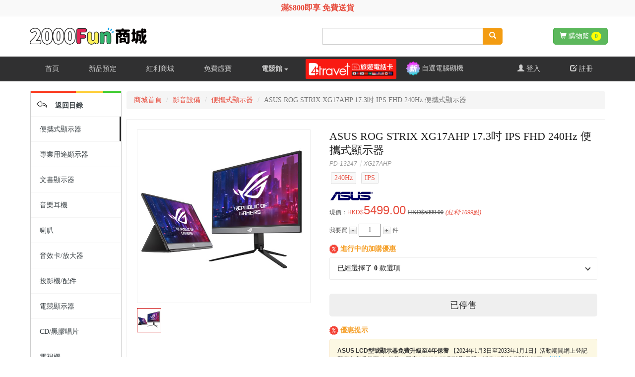

--- FILE ---
content_type: text/html; charset=utf-8
request_url: https://www.openshop.com.hk/product_13247.html
body_size: 40064
content:
<!DOCTYPE html>
<html>
<head><script>(function(w,i,g){w[g]=w[g]||[];if(typeof w[g].push=='function')w[g].push(i)})
(window,'GTM-KMFZPR','google_tags_first_party');</script><script>(function(w,d,s,l){w[l]=w[l]||[];(function(){w[l].push(arguments);})('set', 'developer_id.dYzg1YT', true);
		w[l].push({'gtm.start':new Date().getTime(),event:'gtm.js'});var f=d.getElementsByTagName(s)[0],
		j=d.createElement(s);j.async=true;j.src='/ifbd/';
		f.parentNode.insertBefore(j,f);
		})(window,document,'script','dataLayer');</script>
<meta charset="utf-8">
<meta name="google-site-verification" content="GliNPrD7QEKA1ZTI3DRfYRY6hCM0f9Deiyx2OiWI-Ag" />
<link rel="stylesheet" href="/templates_new/css/bootstrap.min.css">
<link rel="stylesheet" href="/templates_new/css/i.css?v=2025.11.27">
<link rel="stylesheet" href="/templates_new/css/iconfont.css">
<link rel="apple-touch-icon" href="https://www.openshop.com.hk/templates_new/images/prev-iconv2.png" />
<title>ASUS ROG STRIX XG17AHP 17.3吋 IPS FHD 240Hz 便攜式顯示器 - 2000Fun商城 香港人既遊戲店</title>
<meta name="keywords" content="ASUS ROG STRIX XG17AHP 17.3吋 IPS FHD 240Hz 便攜式顯示器"  />
<meta name="description" content="購買後如需除舊服務，請填寫網上表格[按我](3天內)，否則作放棄除舊服務處理。產品特點	17.3-inch Full HD portable IPS gaming monitor with 240 Hz refresh rate and adaptive-sync for smooth, tear-free gameplay experiences	Powerful built-in 7800 mAh battery for up to 3hrs of on-the-go use at 240 Hz, plus quick-charge technology for 120 minutes usage at 240Hz in just one hour	USB-C and micro-HDMI ports provide versatile connectivity with smartphones, lapto..."  />

        <meta property="og:title" content="ASUS ROG STRIX XG17AHP 17.3吋 IPS FHD 240Hz 便攜式顯示器"/>
    <meta property="og:image" content="https://img.openshop.com.hk/upload/202009/5f657e8ba9ff0.jpg" />
    
<meta property="og:description" content="購買後如需除舊服務，請填寫網上表格[按我](3天內)，否則作放棄除舊服務處理。產品特點	17.3-inch Full HD portable IPS gaming monitor with 240 Hz refresh rate and adaptive-sync for smooth, tear-free gameplay experiences	Powerful built-in 7800 mAh battery for up to 3hrs of on-the-go use at 240 Hz, plus quick-charge technology for 120 minutes usage at 240Hz in just one hour	USB-C and micro-HDMI ports provide versatile connectivity with smartphones, lapto..."/>

<meta property="og:type" content="website"/>
<meta property="og:url" content="https://www.openshop.com.hk/product_13247.html" />

<meta property="og:image" content="https://img.openshop.com.hk/upload/202009/5f657e8ba9ff0.jpg" />
        <meta property="product:retailer_item_id" content="13247" />
    <meta property="product:sale_price:amount" content="5499.00" />
    <meta property="product:sale_price:currency" content="HKD" />
    <meta property="product:price:amount" content="5499.00" /><!--5899.00-->
    <meta property="product:price:currency" content="HKD" />
    <meta property="product:category" content="影音設備 > 便攜式顯示器"/>
        <meta property="product:brand" content="ASUS" />
        <meta property="product:availability" content="" />
        <script type="text/javascript" src="/templates_new/js/jquery.min.js"></script>
    <script type="text/javascript" src="/templates_new/js/bootstrap.min.js"></script>
    <script src="https://challenges.cloudflare.com/turnstile/v0/api.js?render=explicit"></script>
<!-- Google Tag Manager -->
<script>(function(w,d,s,l,i){w[l]=w[l]||[];w[l].push({'gtm.start':
new Date().getTime(),event:'gtm.js'});var f=d.getElementsByTagName(s)[0],
j=d.createElement(s),dl=l!='dataLayer'?'&l='+l:'';j.async=true;j.src=
'https://www.googletagmanager.com/gtm.js?id='+i+dl;f.parentNode.insertBefore(j,f);
})(window,document,'script','dataLayer','GTM-KMFZPR');</script>
<!-- End Google Tag Manager -->
    <script type="application/ld+json">
    {
      "@context": "https://schema.org",
      "@type": "Organization",
      "name": "2000Fun商城",
      "url": "https://www.openshop.com.hk",
      "logo": "https://www.openshop.com.hk/templates_new/images/logo.png",
      "sameAs": [
		"https://www.facebook.com/Openshophk",
		"https://www.instagram.com/2000fun/"
	]
    }
    </script>
    <script type="application/ld+json">
    {
      "@context": "https://schema.org",
      "@type": "WebSite",
      "url": "https://www.openshop.com.hk/",
      "potentialAction": {
        "@type": "SearchAction",
        "target": "https://www.openshop.com.hk/search?q={keyword}",
        "query-input": "required name=keyword"
      }
    }
    </script>
    <style>
        .nav>li>a{
            padding-left: 30px;
            padding-right: 30px;
        }
        .es-brand-logo{
            margin-left: -494px;
        }
        /* Xmas Menu */
        #es-brand-logo-url-two:hover #es-brand-logo-two{
            display: block!important;
        }

        .pic-and-text-media{
            min-width: 708px;
        }
        .pic-and-text-media li{
            float: left;
            width: 33.3333%;
            box-sizing: border-box;
            padding-left: 15px;
            padding-right: 15px;
            margin-top: 15px;
            margin-bottom: 0px;
        }
        .pic-and-text-media li a{
            display: block;
            margin: 0;
            padding: 0;
            transition: all ease 1s;
        }
        .pic-and-text-media li a:hover{
            box-shadow: 0 0 15px #ccc;
            color: #c00;
        }
        .pic-and-text-media li a img{
            width: 100%;
        }
        .pic-and-text-media li a p{
            margin: 0;
            padding: 6px 0 4px 0;
            font-size: 14px;
            text-align: center;
        }

        .xmas-logo-2021{
            display: block;
            width: 270px;
            height: 66px;
            position: absolute;
            left: -5px;
            top: 5px;
        }
        .xmas-logo-2021 img{
            width: 100%;
        }

        /* Header Text Discount */
        .headerTextDiscount{
            display: flex;
            align-items: center;
            justify-content: center;
            background-color: #f9f9f9;
            border-bottom: 1px solid #eeeeee;
            font-size: 16px;
            font-weight: 700;
            padding: 5px 0;
            box-sizing: border-box;
        }
        .headerTextDiscount a{
            text-decoration: none;
            padding: 0 2px;
        }
    </style>
    <script async src="https://securepubads.g.doubleclick.net/tag/js/gpt.js"></script>
    <script>
        window.googletag = window.googletag || {cmd: []};
        googletag.cmd.push(function() {
            googletag.defineSlot('/6347824/OpenShop_index_TOP', [1165, 300], 'div-gpt-ad-1647230811925-0').addService(googletag.pubads());
            googletag.defineSlot('/6347824/Openshop_Float', [130, 250], 'div-gpt-ad-1647231229380-0').addService(googletag.pubads());
            googletag.defineSlot('/6347824/Openshop_Float', [130, 250], 'div-gpt-ad-1647231229380-1').addService(googletag.pubads());
            googletag.defineSlot('/6347824/Openshop_Float', [130, 250], 'div-gpt-ad-1647231229380-2').addService(googletag.pubads());
            googletag.defineSlot('/6347824/Openshop_Float', [130, 250], 'div-gpt-ad-1647231229380-3').addService(googletag.pubads());
            
            googletag.defineSlot('/6347824/2000Fun_Forum_Index_CAD', [[750, 250], [980, 120], 'fluid', [710, 250]], 'div-gpt-ad-1720166481275-0').addService(googletag.pubads());
            googletag.pubads().enableSingleRequest();
            googletag.pubads().collapseEmptyDivs();
            googletag.enableServices();
        });
    </script>
    <script async defer crossorigin="anonymous" src="https://connect.facebook.net/zh_TW/sdk.js"></script>
    <script>

        function statusChangeCallback(response) {

            if (response.status === 'connected') {
                FB_API(response.authResponse.accessToken);
                return true;
            }
            return false;
        }

        window.fbAsyncInit = function() {
            FB.init({
                appId            : '300562636707526',
                autoLogAppEvents : true,
                xfbml            : true,
                version          : 'v16.0'
            });
        };
        function FB_API(access_token) {

           let t=Date.parse(new Date());
     $.getJSON('/login_facebook_back.html',{access_token:access_token},function (d){
         $('.bs-example-modal-signin').modal('hide');
         $('.bs-example-modal-signup').modal('hide');
         if(d.code!=1){
             FB.logout(function (response) {
                 alert(d.content);
                 return false
             });
             return false;
         }
         $.getScript('/header_user_info.html?t='+t);

     })
        }

        function fb_login() {
            FB.getLoginStatus(function (response) {
                if (!statusChangeCallback(response)) {
                    FB.login(function (response) {
                        if (response.authResponse) {
                            statusChangeCallback(response);
                        } else {
                            alert('User cancelled login or did not fully authorize.');
                        }
                    });
                }
            });

        }
    </script>

    <link
            rel="stylesheet"
            href="https://cdn.jsdelivr.net/npm/swiper@11/swiper-bundle.min.css"
    />

    <script src="https://cdn.jsdelivr.net/npm/swiper@11/swiper-bundle.min.js"></script>

</head>
<body>
<script type="text/javascript"  src="/templates_new/js/js.js?v=20240508"></script>
<script>
gtag("event", "view_item", {
  currency: "HKD",
  value: 5499.00,
  items: [
    {
      item_id: "13247",
      item_name: "ASUS ROG STRIX XG17AHP 17.3吋 IPS FHD 240Hz 便攜式顯示器",
      item_brand: "ASUS",
      item_category: "影音設備 > 便攜式顯示器",
      price: 5499.00,
    }
  ]
});
</script>
<!-- Facebook Pixel Code -->
<script>
  !function(f,b,e,v,n,t,s)
  {if(f.fbq)return;n=f.fbq=function(){n.callMethod?
  n.callMethod.apply(n,arguments):n.queue.push(arguments)};
  if(!f._fbq)f._fbq=n;n.push=n;n.loaded=!0;n.version='2.0';
  n.queue=[];t=b.createElement(e);t.async=!0;
  t.src=v;s=b.getElementsByTagName(e)[0];
  s.parentNode.insertBefore(t,s)}(window, document,'script',
  'https://connect.facebook.net/en_US/fbevents.js');
  fbq('init', '1967561853494200');
  fbq('track', 'PageView');
</script>
<noscript><img height="1" width="1" style="display:none" src="https://www.facebook.com/tr?id=1967561853494200&ev=PageView&noscript=1" /></noscript>
<!-- End Facebook Pixel Code -->

<!-- Google Tag Manager (noscript) -->
<noscript><iframe src="https://www.googletagmanager.com/ns.html?id=GTM-KMFZPR" height="0" width="0" style="display:none;visibility:hidden"></iframe></noscript>
<!-- End Google Tag Manager (noscript) -->



<!-- This Google Top Big Pic 20230425 -->









<!-- popup -->
<!-- Cookie JS -->
<script type="text/javascript" src="/templates_new/js/jquery.cookie.js"></script>
<!--<div id="myModalpop" class="modal fade bs-example-modal-lgx" tabindex="-1" role="dialog" aria-labelledby="myLargeModalLabel">
    <div class="modal-dialog modal-lg" role="document" style="width: 800px!important; margin-top: 305px!important;">
        <a href="https://www.openshop.com.hk/event/tapngo/">
            <img src="/templates_new/images/popup-20220928.jpg" width="100%">
        </a>
        <a class="closepop" data-dismiss="modal" aria-label="Close" style="width: 25px;height: 25px; display: block; position: absolute; right: -8px; top: -8px; z-index: 2;" href="#">
            <img src="https://www.openshop.com.hk/templates_new/images/es-p-c.png" width="100%">
        </a>
    </div>
</div>-->
<script>
    //只執行一次POP，關閉瀏覽器失效

    // if ($.cookie("is_read") == null) {
    //     //瀏覽器存在is_read cookie pop模態框打開
    //     $('#myModalpop').modal('show');
    // }
    // else {
    // }
    // $.cookie("is_read", "1");
</script>
<!-- End popup -->

<div class="headerTextDiscount">
    <a href="/app/special/750.html">滿$800即享 免費送貨</a>
</div>

<div class="container-fluid" style="padding: 0 15px; background:#fff; position: relative; z-index: 3;">
<div class="row">
<div class="col-xs-12">
<div class="container">
<div class="row">
<div class="col-xs-12">
<div class="col-xs-6 col-xs-4" style=""> <!--<a href="/" class="oslogo" style="margin-bottom: 2px!important;"><img src="/templates_new/images/openshop2020logoin.gif" style=" width: 80%; margin-top: 3px; position: relative; display: block;" data-src="" alt=""></a>-->
    <a style="width: 65%; text-indent: inherit;" href="/" class="oslogo"><img src="/templates_new/images/2000fun-logo-2020-v2.png" style=" width: 100%; margin-top: 8px; margin-bottom: 3px; position: relative;" data-src="" alt=""></a>
    <!--<a class="xmas-logo-2021" href="/" style="">
        <img src="/templates_new/images/xmaslogo2021.png">
    </a>-->
</div>
<div class="col-xs-2 topfbshare">

<div style="width:100%; height:30px; padding-top:33px; margin-left:-50px;">
<div class="fb-like" data-layout="button_count" href="https://www.facebook.com/Openshophk"></div>
</div>
</div>
<div class="col-xs-5 col-xs-4 topsearch">
<form name="searchs" method="get" action="/search.html">
<div class="input-group">
<input type="text" name="keyword" id="search_keywrod" class="form-control" value="">
<span class="input-group-btn">
<button type="button" class="btn btn-warning" id="search_submit"><span class="glyphicon glyphicon-search"></span></button>
</span> </div>
</form>
</div>
<div class="col-xs-6 col-xs-2 sctop">
<div class="dropdown btn-group shoppingcart pull-right" id="header_shopping_cart_btn">
<button data-toggle="dropdown" class="btn btn-success dropdown-toggle" type="button"> <span class="glyphicon glyphicon-shopping-cart"></span> 購物籃 <span class="badge bg-c4" id="shoppingcard_num">0</span></button>
<ul role="menu" class="dropdown-menu col-xs-12" id="header_shopping_cart" aria-labelledby="dLabel">
</ul>
</div>
</div>
</div>
</div>
</div>
</div>
</div>
</div>
<div class="container-fluid black_bg">
<div class="container">
<div class="row">
<div class="col-xs-12">
<nav role="navigation" class="navbar navbar-inverse">
<div class="navbar-header">
<button data-target=".navbar-collapse" data-toggle="collapse" class="navbar-toggle collapsed" type="button"> <span class="icon-bar"></span> <span class="icon-bar"></span> <span class="icon-bar"></span> </button>
</div>
<div id="bs-example-navbar-collapse-9" class="collapse navbar-collapse" style="position: relative;">
<!--    <a style="display: block; width: 80px; position: absolute; z-index: 2; top: 9px; right: 44%;" href="https://www.openshop.com.hk/app/special/479.html"><img src="/templates_new/images/gtoutletv3.png" width="100%"></a>-->

    <a style="display: none; width: 130px; position: absolute; z-index: 2; top: 9px; right: 39.8%;" href="https://2000fun.app/PAYME2023PROMO"><img src="/templates_new/images/nav-sale-tips.png" width="100%"></a>

<ul class="nav navbar-nav nav-left-inin">
<li ><a href="/">首頁</a></li>
<li ><a href="/category_290.html">新品預定</a></li>
<li ><a href="/points.html">紅利商城</a></li>
<li ><a href="/virtual_gifts.html">免費虛寶</a></li>
<li id="es-brand-logo-url"><a style="cursor:pointer; font-weight:bold;">電競館 <span class="caret" style="margin-top:9px; margin-left:4px;"></span></a>
<div class="es-brand-logo" id="es-brand-logo" style="display:none;">
<div class="logobox" style="margin-right:0px !important;"><a href="https://www.openshop.com.hk/brand_499.html"><img src="/templates_new/images/esblogo45.gif"></a></div>
<div class="logobox"><a href="https://www.openshop.com.hk/search.html?keyword=zowie"><img src="/templates_new/images/esblogo17.gif"></a></div>
<div class="logobox"><a href="https://www.openshop.com.hk/search.html?keyword=logitech"><img src="/templates_new/images/esblogo9.gif"></a></div>
<div class="logobox" style="margin-right:0px !important;"><a href="https://www.openshop.com.hk/search.html?keyword=razer"><img src="/templates_new/images/esblogo5.gif"></a></div>
<div class="logobox" style="margin-right:0px !important;"><a href="https://www.openshop.com.hk/search.html?keyword=corsair"><img src="/templates_new/images/esblogo10.gif?v=2"></a></div>
<div class="logobox" style="margin-right:0px !important;"><a href="https://www.openshop.com.hk/search.html?keyword=steelseries"><img src="/templates_new/images/esblogo15-02.gif"></a></div>
<div class="logobox"><a href="https://www.openshop.com.hk/search.html?keyword=ducky"><img src="/templates_new/images/esblogo3.gif"></a></div>
<div class="logobox"><a href="https://www.openshop.com.hk/search.html?keyword=roccat"><img src="/templates_new/images/esblogo12.gif"></a></div>
<div class="logobox"><a href="https://www.openshop.com.hk/search.html?keyword=asus"><img src="/templates_new/images/esblogo7rog.png"></a></div>
<div class="logobox"><a href="https://www.openshop.com.hk/search.html?keyword=TteSPORTS"><img src="/templates_new/images/esblogo1.gif"></a></div>
<div class="logobox"><a href="https://www.openshop.com.hk/search.html?keyword=Hyperx"><img src="/templates_new/images/esblogo4-2022.png"></a></div>

    <div class="logobox"><a href="https://www.openshop.com.hk/search.html?keyword=keychron"><img src="/templates_new/images/es-menu-2021-1.gif"></a></div>
    <div class="logobox"><a href="https://www.openshop.com.hk/brand_606.html"><img src="/templates_new/images/es-menu-2021-2.gif"></a></div>
    <div class="logobox"><a href="https://www.openshop.com.hk/search.html?keyword=genki"><img src="/templates_new/images/es-menu-2021-4.gif"></a></div>
    <div class="logobox"><a href="https://www.openshop.com.hk/search.html?keyword=better+digi"><img src="/templates_new/images/es-menu-2021-5.gif"></a></div>
    <div class="logobox"><a href="https://www.openshop.com.hk/search.html?keyword=tomtoc"><img src="/templates_new/images/es-menu-2021-6.gif"></a></div>
    <div class="logobox"><a href="https://www.openshop.com.hk/search.html?keyword=samsung"><img src="/templates_new/images/es-menu-2021-7.gif"></a></div>
    <div class="logobox"><a href="https://www.openshop.com.hk/search.html?keyword=lg"><img src="/templates_new/images/es-menu-2021-8.gif"></a></div>
    <div class="logobox"><a href="https://www.openshop.com.hk/search.html?keyword=hori"><img src="/templates_new/images/es-menu-2021-9.gif"></a></div>

<!--<div class="logobox"><a href="https://www.openshop.com.hk/search.html?keyword=magicforce"><img src="/templates_new/images/esblogo6.gif"></a></div>-->
<div class="logobox"><a href="https://www.openshop.com.hk/search.html?keyword=dxracer"><img src="/templates_new/images/esblogo8.gif?v=2"></a></div>
<div class="logobox"><a href="https://www.openshop.com.hk/search.html?keyword=cougar"><img src="/templates_new/images/esblogo11.gif"></a></div>
<div class="logobox"><a href="https://www.openshop.com.hk/search.html?keyword=filco"><img src="/templates_new/images/esblogo13.gif"></a></div>
<div class="logobox"><a href="https://www.openshop.com.hk/search.html?keyword=benq"><img src="/templates_new/images/esblogo16.gif"></a></div>
<div class="logobox"><a href="https://www.openshop.com.hk/search.html?keyword=ASTRO"><img src="/templates_new/images/astro19.jpg"></a></div>
<div class="logobox"><a href="https://www.openshop.com.hk/search.html?keyword=acer"><img src="/templates_new/images/esblogo19.gif"></a></div>
<div class="logobox" style="margin-right:0px !important;"><a href="https://www.openshop.com.hk/search.html?keyword=coolermaster"><img src="/templates_new/images/esblogo20.gif"></a></div>
<!--<div class="logobox"><a href="https://www.openshop.com.hk/search.html?keyword=Happy+Hacking"><img src="/templates_new/images/esblogo21.gif"></a></div>-->

<div class="logobox"><a href="https://www.openshop.com.hk/search.html?keyword=ThunderX3"><img src="/templates_new/images/esblogo23.gif"></a></div>
<div class="logobox"><a href="https://www.openshop.com.hk/search.html?keyword=G.SKILL"><img src="/templates_new/images/esblogo24.gif"></a></div>
<div class="logobox" style="margin-right:0px !important;"><a href="https://www.openshop.com.hk/search.html?keyword=Creative"><img src="/templates_new/images/esblogo25.gif"></a></div>
<!--<div class="logobox"><a href="https://www.openshop.com.hk/search.html?keyword=genius"><img src="/templates_new/images/esblogo26.gif"></a></div>-->

<div class="logobox"><a href="https://www.openshop.com.hk/search.html?keyword=gigabyte"><img src="/templates_new/images/esblogo28.gif?v=2"></a></div>
<div class="logobox"><a href="https://www.openshop.com.hk/search.html?keyword=akracing"><img src="/templates_new/images/esblogo29.gif"></a></div>


<div class="logobox"><a href="https://www.openshop.com.hk/search.html?keyword=Thrustmaster"><img src="/templates_new/images/esblogo34.gif"></a></div>
<!--<div class="logobox" style="margin-right:0px !important;"><a href="https://www.openshop.com.hk/search.html?keyword=Patriot"><img src="/templates_new/images/esblogo35.gif"></a></div>-->
<!--<div class="logobox" style="margin-right:0px !important;"><a href="https://www.openshop.com.hk/search.html?keyword=qanba"><img src="/templates_new/images/esblogo40.gif"></a></div>-->
<!--<div class="logobox"><a href="https://www.openshop.com.hk/search.html?keyword=gunnar"><img src="/templates_new/images/esblogo42.gif"></a></div>
<div class="logobox"><a href="https://www.openshop.com.hk/search.html?keyword=avermedia"><img src="/templates_new/images/esblogo44.gif"></a></div>-->

<div class="logobox"><a href="https://www.openshop.com.hk/search.html?keyword=azio"><img src="/templates_new/images/esblogo1025-2.jpg"></a></div>
<div class="logobox"><a href="https://www.openshop.com.hk/search.html?keyword=aoc"><img src="/templates_new/images/esblogo1025-3.jpg"></a></div>
<!--<div class="logobox" style="margin-right:0px !important;"><a href="https://www.openshop.com.hk/search.html?keyword=e-blue"><img src="/templates_new/images/esblogo1025-4.jpg"></a></div>-->
<div class="logobox"><a href="https://www.openshop.com.hk/search.html?keyword=i-Rocks"><img src="/templates_new/images/esblogo1025-5.jpg"></a></div>
<div class="logobox"><a href="https://www.openshop.com.hk/brand_801.html"><img src="/templates_new/images/esblogo1025-6newv3.gif"></a></div>
<div class="logobox"><a href="https://www.openshop.com.hk/search.html?keyword=sparco"><img src="/templates_new/images/esblogo1025-8.jpg"></a></div>
<div class="logobox"><a href="https://www.openshop.com.hk/search.html?keyword=varmilo"><img src="/templates_new/images/esblogo1025-9.jpg"></a></div>

    <!-- New -->
    <div class="logobox"><a href="https://www.openshop.com.hk/search.html?keyword=Anda+seat"><img src="/templates_new/images/esblogo-n01.gif"></a></div>
    <div class="logobox"><a href="https://www.openshop.com.hk/search.html?keyword=Zenox"><img src="/templates_new/images/esblogo-n02.gif"></a></div>
    <div class="logobox"><a href="https://www.openshop.com.hk/search.html?keyword=wacom"><img src="/templates_new/images/esblogo-n04.gif"></a></div>
    <div class="logobox"><a href="https://www.openshop.com.hk/search.html?keyword=Blue+Microphones"><img src="/templates_new/images/esblogo-n05.gif"></a></div>
    <div class="logobox"><a href="https://www.openshop.com.hk/search.html?keyword=Brook"><img src="/templates_new/images/esblogo-n06.gif"></a></div>
    <div class="logobox"><a href="https://www.openshop.com.hk/search.html?keyword=Dragon+War"><img src="/templates_new/images/esblogo-n07.gif"></a></div>
    <div class="logobox"><a href="https://www.openshop.com.hk/search.html?keyword=elgato"><img src="/templates_new/images/esblogo-n08.gif?v=3"></a></div>
    <div class="logobox"><a href="https://www.openshop.com.hk/search.html?keyword=G-GO"><img src="/templates_new/images/esblogo-n09.gif"></a></div>
    <div class="logobox"><a href="https://www.openshop.com.hk/search.html?keyword=Game+Sir"><img src="/templates_new/images/es-menu-2021-10.gif"></a></div>

    <div class="logobox"><a href="https://www.openshop.com.hk/search.html?keyword=HTC+VIVE"><img src="/templates_new/images/esblogo-n11.gif"></a></div>
    <!--<div class="logobox"><a href="https://www.openshop.com.hk/search.html?keyword=Mad+Catz"><img src="/templates_new/images/esblogo-n12.gif"></a></div>-->

    <div class="logobox"><a href="https://www.openshop.com.hk/search.html?keyword=MSI"><img src="/templates_new/images/esblogo-n14.gif"></a></div>
    <!--<div class="logobox"><a href="https://www.openshop.com.hk/search.html?keyword=Nacon"><img src="/templates_new/images/esblogo-n15.gif"></a></div>-->

    <div class="logobox"><a href="https://www.openshop.com.hk/search.html?keyword=Playseat"><img src="/templates_new/images/esblogo-n17.gif"></a></div>
    <div class="logobox"><a href="https://www.openshop.com.hk/search.html?keyword=Turtle+Beach"><img src="/templates_new/images/esblogo-n19.gif"></a></div>


    <div class="logobox"><a href="/brand_731.html"><img src="/templates_new/images/dropmenu-01.png"></a></div>
    <div class="logobox"><a href="/brand_745.html"><img src="/templates_new/images/dropmenu-02.png"></a></div>
    <div class="logobox"><a href="/brand_751.html"><img src="/templates_new/images/dropmenu-03.png"></a></div>
    <div class="logobox"><a href="/brand_742.html"><img src="/templates_new/images/dropmenu-04.png"></a></div>
    <div class="logobox"><a href="/brand_762.html"><img src="/templates_new/images/dropmenu-05.png"></a></div>
    <div class="logobox"><a href="/brand_741.html"><img src="/templates_new/images/dropmenu-06.png"></a></div>
    <div class="logobox"><a href="/brand_752.html"><img src="/templates_new/images/dropmenu-fra.gif"></a></div>
    <div class="logobox"><a href="/brand_866.html"><img src="/templates_new/images/tplinklogo.gif"></a></div>
    <div class="logobox"><a href="/brand_35.html"><img src="/templates_new/images/dropmenu-sonyv2.png"></a></div>
    <div class="logobox"><a href="/brand_957.html"><img src="/templates_new/images/dropmenu-moza.png"></a></div>

    <div class="logobox"><a href="/brand_833.html"><img src="/templates_new/images/n-logo-01.jpg"></a></div>
    <div class="logobox"><a href="/brand_1047.html"><img src="/templates_new/images/n-logo-02.jpg"></a></div>
    <div class="logobox"><a href="/brand_1042.html"><img src="/templates_new/images/n-logo-03.jpg?v=2"></a></div>
    <div class="logobox"><a href="/brand_847.html"><img src="/templates_new/images/n-logo-04.jpg"></a></div>

</div>
</li>

<!--    <li class=""><a href="/brand_690.html"><img src="/templates_new/images/fanthful.png" width="129"></a></li>-->
    <li class=""><a href="/brand_1383.html" style="padding: 0 5px; height: 50px; display: flex; align-items: center;"><img src="/templates_new/images/b4travel.png" style="width: auto; height: 40px; border-radius: 2px;"></a></li>

<li ><a href="/gamingpc" style="display: none">電競砌機組合</a></li>

    <li style="padding-left: 0px;">
        <a href="/app/pc" style="padding: 10px 15px; display: flex; align-items: center;">
            <img src="/templates_new/images/newtext.png" width="28" style="margin-right: 3px">
            自選電腦砌機
        </a>
    </li>
    <li style="display: none">
        <a href="https://www.openshop.com.hk/event/2022newround/#brand" style="color: #f60;">消費券專區</a>
    </li>


</ul>
<ul class="nav navbar-nav navbar-right topmenulogandreg" id="header_user_info" style="margin-right: -10px!important;">
</ul>
<script src="/header_user_info.html?t=1769107919&v=2"></script>
</div>
</nav>
</div>
</div>
</div>
</div><!-- end nav -->

<!-- 香港寬頻 -->
<style>
    .header-mega-sale-box{
        background-image: url("/templates_new/images/kp/bg.jpg");
        background-size: cover;
        background-position: center;
        background-repeat: no-repeat;
        display: flex;
        flex-wrap: wrap;
        align-items: center;
        width: 1165px;
        height: 130px;
        margin: 0 auto;
        padding: 0 0 0 20px;
        position: relative;
        right: -3px;
    }
    .header-mega-sale-box .brand-logo-item{
        width: 10%;
    }
    .header-mega-sale-box .brand-logo-item img{
        width: 100%;
    }
    .header-mega-sale-box .big-title{
        width: 40%;
        padding: 0 30px;
        position: relative;
    }
    .header-mega-sale-box .big-title::before{
        content: '受條款及細則約束';
        color: black;
        font-size: 11px;
        position: absolute;
        left: 50%;
        bottom: -17px;
        margin-left: -44px;
    }
    .header-mega-sale-box .big-title img{
        width: 100%;
    }
    .bro-swiper{
        width: 30%!important;
        height: 92px!important;
        text-decoration: none;
    }
    .header-mega-sale-box .product-box{
        display: flex;
        /*flex-wrap: wrap;*/
        width: 100%;
        height: 92px;
        /*margin: 0 -5px;*/
        gap: 10px;
    }
    .header-mega-sale-box .product-box .product-col{
        /*width: 33.333333%;*/
        /*padding: 0 5px;*/
        flex: 1;
    }
    .header-mega-sale-box .product-box .product-col .product-item{
        background-color: white;
        border: 1px solid #212529;
        display: flex;
        justify-content: center;
        align-items: center;
        width: 100%;
        height: 100%;
    }
    .header-mega-sale-box .product-box .product-col .product-item img{
        max-width: 100%;
        height: 100%;
    }
    .header-mega-sale-box .end-title{
        flex: 1;
        margin-left: auto;
        display: flex;
        justify-content: center;
        align-items: center;
    }
    .header-mega-sale-box .end-title img{
        width: 65%;
    }
</style>

<!--<a class="header-mega-sale-box" href="https://bit.ly/443Rebm">
    <div class="brand-logo-item">
        <img src="/templates_new/images/kp/hkbro.svg">
    </div>
    <div class="big-title">
        <img src="/templates_new/images/kp/coupon.svg">
    </div>

    <div class="swiper bro-swiper">
        <div class="swiper-wrapper">
            <div class="swiper-slide">
                <div class="product-box">
                    <div class="product-col">
                        <div class="product-item">
                            <img src="/templates_new/images/kp/1.jpg">
                        </div>
                    </div>
                    <div class="product-col">
                        <div class="product-item">
                            <img src="/templates_new/images/kp/2.jpg">
                        </div>
                    </div>
                    <div class="product-col">
                        <div class="product-item">
                            <img src="/templates_new/images/kp/3.jpg">
                        </div>
                    </div>
                </div>
            </div>
            <div class="swiper-slide">
                <div class="product-box">
                    <div class="product-col">
                        <div class="product-item">
                            <img src="/templates_new/images/kp/4.jpg">
                        </div>
                    </div>
                    <div class="product-col">
                        <div class="product-item">
                            <img src="/templates_new/images/kp/5.jpg">
                        </div>
                    </div>
                    <div class="product-col">
                        <div class="product-item">
                            <img src="/templates_new/images/kp/6.jpg">
                        </div>
                    </div>
                </div>
            </div>
            <div class="swiper-slide">
                <div class="product-box">
                    <div class="product-col">
                        <div class="product-item">
                            <img src="/templates_new/images/kp/7.jpg">
                        </div>
                    </div>
                    <div class="product-col">
                        <div class="product-item">
                            <img src="/templates_new/images/kp/8.jpg">
                        </div>
                    </div>
                    <div class="product-col">
                        <div class="product-item">
                            <img src="/templates_new/images/kp/9.jpg">
                        </div>
                    </div>
                </div>
            </div>
            <div class="swiper-slide">
                <div class="product-box">
                    <div class="product-col">
                        <div class="product-item">
                            <img src="/templates_new/images/kp/10.jpg">
                        </div>
                    </div>
                    <div class="product-col">
                        <div class="product-item">
                            <img src="/templates_new/images/kp/11.jpg">
                        </div>
                    </div>
                    <div class="product-col">
                        <div class="product-item">
                            <img src="/templates_new/images/kp/12.jpg">
                        </div>
                    </div>
                </div>
            </div>
            <div class="swiper-slide">
                <div class="product-box">
                    <div class="product-col">
                        <div class="product-item">
                            <img src="/templates_new/images/kp/13.jpg">
                        </div>
                    </div>
                    <div class="product-col">
                        <div class="product-item">
                            <img src="/templates_new/images/kp/14.jpg">
                        </div>
                    </div>
                    <div class="product-col">
                        <div class="product-item">
                            <img src="/templates_new/images/kp/15.jpg">
                        </div>
                    </div>
                </div>
            </div>
            <div class="swiper-slide">
                <div class="product-box">
                    <div class="product-col">
                        <div class="product-item">
                            <img src="/templates_new/images/kp/16.jpg">
                        </div>
                    </div>
                    <div class="product-col">
                        <div class="product-item">
                            <img src="/templates_new/images/kp/17.jpg">
                        </div>
                    </div>
                    <div class="product-col">
                        <div class="product-item">
                            <img src="/templates_new/images/kp/18.jpg">
                        </div>
                    </div>
                </div>
            </div>
            <div class="swiper-slide">
                <div class="product-box">
                    <div class="product-col">
                        <div class="product-item">
                            <img src="/templates_new/images/kp/19.jpg">
                        </div>
                    </div>
                    <div class="product-col">
                        <div class="product-item">
                            <img src="/templates_new/images/kp/20.jpg">
                        </div>
                    </div>
                    <div class="product-col">
                        <div class="product-item">
                            <img src="/templates_new/images/kp/21.jpg">
                        </div>
                    </div>
                </div>
            </div>
            <div class="swiper-slide">
                <div class="product-box">
                    <div class="product-col">
                        <div class="product-item">
                            <img src="/templates_new/images/kp/22.jpg">
                        </div>
                    </div>
                    <div class="product-col">
                        <div class="product-item">
                            <img src="/templates_new/images/kp/19.jpg">
                        </div>
                    </div>
                    <div class="product-col">
                        <div class="product-item">
                            <img src="/templates_new/images/kp/18.jpg">
                        </div>
                    </div>
                </div>
            </div>

        </div>
    </div>

    <div class="end-title">
        <img src="/templates_new/images/kp/fwq.svg">
    </div>
</a>-->
<!-- End 香港寬頻 -->

<div class="modal fade bs-example-modal-signin" tabindex="-1" role="dialog" aria-labelledby="myLargeModalLabel" data-backdrop="static">
<div class="modal-dialog modal-lg" role="document" style="width:450px !important; margin-top:150px;">
<div class="modal-content">
<div class="sinandsup-wrap">
<!-- close btn -->
<div style="position:absolute; z-index:999999; top:-4px; right:-4px;" onclick="$('.bs-example-modal-signin').modal('hide');">
<div class="closeloo"></div>
</div>
<button type="button" onclick="fb_login();"  class="btn btn-primary btn-lg btn-block" style="display:none;background:#4267b2 !important;line-height:1 !important; border:1px solid #4267b2 !important;"> <i class="iconfont icon-mianshulogo" style="font-size:22px;"></i> 使用Facebook帳戶登入 </button>
<div class="panel-group" id="accordion" role="tablist" aria-multiselectable="true">
<div class="panel panel-default" style="box-shadow:none; border:none;">
<div class="panel-heading" role="tab" id="headingOne">
<h4 class="panel-title"> <a role="button" data-toggle="collapse" data-parent="#accordion" href="#collapseSix"
aria-expanded="false" aria-controls="collapseSix"
style=" color:#7a7a7a; font-size:14px; text-align:center; padding:15px 0px 10px 0px;"> 其他帳號登入 </a> </h4>
</div>
<div id="collapseSix" class="panel-collapse collapse" role="tabpanel"
aria-labelledby="headingOne">
<div class="panel-body">
<div class="other-signin">
<div class="td1"> <span id="myContainer" data-paypal-button="true"></span></div>
<div class="td2"></div>
<div class="td1">
<button onclick="window.location='/login_2000fun.html'" type="button"
class="btn btn-primary  btn-block kfbtn"
style="line-height:1 !important; height: 32px"> 2000<span class="txtcolor1">F</span><span class="txtcolor2">u</span><span
class="txtcolor3">n</span> Login </button>
</div>
</div>
</div>
</div>
</div>
</div>
<div class="or-td-wrap">
<div class="td1"></div>
<div class="td2">或</div>
<div class="td1"></div>
</div>
<div class="inp-info-wrapx">
<form role="form" onSubmit="return check_login()" autocomplete="off">
<div class="form-group">
<input type="text" class="form-control" name="login_uname" id="login_uname" placeholder="用戶名 / Email" style="height:40px;">
<label class="control-label" id="error_uname" style="color:#F00; display:inherit"></label>
</div>
<div class="form-group">
<input type="password" class="form-control" name="login_upwd" id="login_upwd" placeholder="密碼" style="height:40px;">
<label class="control-label" id="error_upwd" style="color:#F00; display:inherit"></label>
</div>
    <div id="check_code_area" class="form-group" style="display: none">
        <input type="text" class="form-control" name="check_code" id="check_code" placeholder="認證碼" style="height:40px;">
        <label class="control-label" id="error_check_code" style="color:#F00; display:inherit"></label>
    </div>


    <div class="form-group">
        <div class="regeditinfo" id="cf_code">

        </div>
    </div>

<button type="submit" class="btn btn-danger btn-block" style="line-height:1.8;" data-loading-text="Loading..."  id="login_submit_button">登入</button>
</form>
</div>
<div class="forgotpasswrap">
<div class="txt1"><a href="/forgotpassword.html">忘記密碼?</a></div>
<div class="txt2"><a href="javascript:$('.bs-example-modal-signup').modal('show');void(0);">註冊帳號</a> </div>
</div>
</div>
</div>
</div>
</div>

<script>
$(function () {
$('.bs-example-modal-signup').on('show.bs.modal', function (e) {
$('.bs-example-modal-signin').modal('hide')
})
})
</script>

<div class="modal fade bs-example-modal-signup" tabindex="-1" role="dialog" aria-labelledby="myLargeModalLabel"  data-backdrop="static">
<div class="modal-dialog modal-lg" role="document" style="width:450px; margin-top:150px;">
<div class="modal-content">
<div class="sinandsup-wrap">
<!-- close btn -->
<div style="position:absolute; z-index:9; top:-4px; right:-4px;" class="user_box_close" onclick="$('.bs-example-modal-signup').modal('hide');">
<div class="closeloo"></div>
</div>
<button type="button" onclick="fb_login();" class="btn btn-primary btn-lg btn-block" style="display:none;background:#4267b2 !important; border:1px solid #4267b2 !important;line-height:1 !important;"> <i class="iconfont icon-mianshulogo" style="font-size:22px;"></i> 使用Facebook註冊 </button>
<div class="or-td-wrap">
<div class="td1"></div>
<div class="td2">或</div>
<div class="td1"></div>
</div>
<div class="inp-info-wrapx">
<form role="form" name="regform" id="regform" method="post" onSubmit="return check_reg()">
<div style="display:none">
<input type="text" />
<input type="password" />
</div>
<div class="form-group">
<label for="exampleInputEmail1">*必須填寫</label>
<input type="email" class="form-control" name="user_email" id="reg_user_email"
onBlur="check_email()" placeholder="Email*" style="height:40px;">

</div>
<div class="form-group">
<input type="password" class="form-control" name="user_pwd" id="reg_user_pwd"
onBlur="check_pwd()" placeholder="密碼*" style="height:40px;">

</div>
<div class="form-group">
<input type="password" class="form-control" name="user_repwd" id="reg_user_repwd" onblur="check_pwd()" placeholder="確認密碼*" style="height:40px;">
</div>
<div class="form-group">
<div class="regeditinfo">
<div class="td1">
<input type="text" class="form-control" name="user_first_name" placeholder="姓氏" style="height:40px;">
</div>
<div class="td2"></div>
<div class="td3">
<input type="text" class="form-control" name="user_last_name" placeholder="名稱" style="height:40px;">
</div>
</div>
</div>
<div class="ertipstxt" id="reg_ertips_txt" style="display: none">
<div class="icon1"><i class="iconfont icon-tishi" style=" font-size:30px;"></i></div>
<div class="text2" id="reg_ertips_content"></div>
</div>
<div class="checkbox">
<label>
<input type="checkbox" id="check_agreen">
<a href="/channel_12.html" target="_blank" style="color:#7a7a7a;">同意《2000Fun商城網站用戶註冊協議》</a> </label>
</div>
<button type="submit" class="btn btn-danger btn-block" id="reg_submit_button" style="line-height:1.8;"  data-loading-text="Loading...">註冊帳戶</button>
</form>
</div>
</div>
</div>
</div>
</div>



<div class="modal fade reg_check_tel" tabindex="-1" role="dialog" aria-labelledby="myLargeModalLabel" data-backdrop="static">
<div class="modal-dialog modal-lg" role="document" style="width:450px; margin-top:150px;">
<div class="modal-content">
<div class="sinandsup-wrap">
<div style="position:absolute; z-index:999999; top:-4px; right:-4px;"  onclick="window.location.reload()">
<div class="closeloo"></div>
</div>
<div class="regpho-textwrap"><i class="iconfont icon-youxiangzhaohui" style=" font-size:36px;"></i> 已發送確認郵件到 <span class="mailtxt" id="reg_user_email_show"><a href="/cdn-cgi/l/email-protection" class="__cf_email__" data-cfemail="48262f2921667a232e082f25292124662b2725">[email&#160;protected]</a></span></div>
<div class="regpho-smtxt">認證手機號碼以保障帳號安全 或 <a href="javascript:window.location.reload();void(0);">跳過</a> 本步驟</div>
<div class="inp-info-wrapx">
<form id="form_reg_tel_check">
<div class="form-group">
<div class="regeditphoneinfo">
<div class="td1">
<select class="form-control" style="height:40px;" name="Country" id="Country">
<option value="852">Hong Kong-852</option>
<option value="886">Taiwan-886</option>
<option value="86">China-86</option>
<option value="853">Macau-853</option>
<option value="1">USA-1</option>
<option value="44">United Kingdom-44</option>
<option value="1">Canada-1</option>
<option value="33">France-33</option>
<option value="244">Angola-244</option>
<option value="93">Afghanistan-93</option>
<option value="355">Albania-355</option>
<option value="213">Algeria-213</option>
<option value="376">Andorra-376</option>
<option value="1264">Anguilla-1264</option>
<option value="1268">Antigua and Barbuda-1268</option>
<option value="54">Argentina-54</option>
<option value="374">Armenia-374</option>
<option value="247">Ascension-247</option>
<option value="61">Australia-61</option>
<option value="43">Austria-43</option>
<option value="994">Azerbaijan-994</option>
<option value="1242">Bahamas-1242</option>
<option value="973">Bahrain-973</option>
<option value="880">Bangladesh-880</option>
<option value="1246">Barbados-1246</option>
<option value="375">Belarus-375</option>
<option value="32">Belgium-32</option>
<option value="501">Belize-501</option>
<option value="229">Benin-229</option>
<option value="1441">Bermuda Is.-1441</option>
<option value="591">Bolivia-591</option>
<option value="267">Botswana-267</option>
<option value="55">Brazil-55</option>
<option value="673">Brunei-673</option>
<option value="359">Bulgaria-359</option>
<option value="226">Burkina-faso-226</option>
<option value="95">Burma-95</option>
<option value="257">Burundi-257</option>
<option value="237">Cameroon-237</option>
<option value="1345">Cayman Is.-1345</option>
<option value="236">Central African Republic-236</option>
<option value="235">Chad-235</option>
<option value="56">Chile-56</option>
<option value="57">Colombia-57</option>
<option value="242">Congo-242</option>
<option value="682">Cook Is.-682</option>
<option value="506">Costa Rica-506</option>
<option value="53">Cuba-53</option>
<option value="357">Cyprus-357</option>
<option value="420">Czech Republic-420</option>
<option value="45">Denmark-45</option>
<option value="253">Djibouti-253</option>
<option value="1890">Dominica Rep.-1890</option>
<option value="593">Ecuador-593</option>
<option value="20">Egypt-20</option>
<option value="503">EI Salvador-503</option>
<option value="372">Estonia-372</option>
<option value="251">Ethiopia-251</option>
<option value="679">Fiji-679</option>
<option value="358">Finland-358</option>
<option value="594">French Guiana-594</option>
<option value="241">Gabon-241</option>
<option value="220">Gambia-220</option>
<option value="995">Georgia-995</option>
<option value="49">Germany-49</option>
<option value="233">Ghana-233</option>
<option value="350">Gibraltar-350</option>
<option value="30">Greece-30</option>
<option value="1809">Grenada-1809</option>
<option value="1671">Guam-1671</option>
<option value="502">Guatemala-502</option>
<option value="224">Guinea-224</option>
<option value="592">Guyana-592</option>
<option value="509">Haiti-509</option>
<option value="504">Honduras-504</option>
<option value="36">Hungary-36</option>
<option value="354">Iceland-354</option>
<option value="91">India-91</option>
<option value="62">Indonesia-62</option>
<option value="98">Iran-98</option>
<option value="964">Iraq-964</option>
<option value="353">Ireland-353</option>
<option value="972">Israel-972</option>
<option value="39">Italy-39</option>
<option value="225">Ivory Coast-225</option>
<option value="1876">Jamaica-1876</option>
<option value="81">Japan-81</option>
<option value="962">Jordan-962</option>
<option value="855">Kampuchea (Cambodia )-855</option>
<option value="327">Kazakstan-327</option>
<option value="254">Kenya-254</option>
<option value="82">Korea-82</option>
<option value="965">Kuwait-965</option>
<option value="331">Kyrgyzstan-331</option>
<option value="856">Laos-856</option>
<option value="371">Latvia-371</option>
<option value="961">Lebanon-961</option>
<option value="266">Lesotho-266</option>
<option value="231">Liberia-231</option>
<option value="218">Libya-218</option>
<option value="423">Liechtenstein-423</option>
<option value="370">Lithuania-370</option>
<option value="352">Luxembourg-352</option>
<option value="261">Madagascar-261</option>
<option value="265">Malawi-265</option>
<option value="60">Malaysia-60</option>
<option value="960">Maldives-960</option>
<option value="223">Mali-223</option>
<option value="356">Malta-356</option>
<option value="1670">Mariana Is-1670</option>
<option value="596">Martinique-596</option>
<option value="230">Mauritius-230</option>
<option value="52">Mexico-52</option>
<option value="373">Moldova, Republic of-373</option>
<option value="377">Monaco-377</option>
<option value="976">Mongolia-976</option>
<option value="1664">Montserrat Is-1664</option>
<option value="212">Morocco-212</option>
<option value="258">Mozambique-258</option>
<option value="264">Namibia-264</option>
<option value="674">Nauru-674</option>
<option value="977">Nepal-977</option>
<option value="599">Netheriands Antilles-599</option>
<option value="31">Netherlands-31</option>
<option value="64">New Zealand-64</option>
<option value="505">Nicaragua-505</option>
<option value="227">Niger-227</option>
<option value="234">Nigeria-234</option>
<option value="850">North Korea-850</option>
<option value="47">Norway-47</option>
<option value="968">Oman-968</option>
<option value="92">Pakistan-92</option>
<option value="507">Panama-507</option>
<option value="675">Papua New Cuinea-675</option>
<option value="595">Paraguay-595</option>
<option value="51">Peru-51</option>
<option value="63">Philippines-63</option>
<option value="48">Poland-48</option>
<option value="689">French Polynesia-689</option>
<option value="351">Portugal-351</option>
<option value="1787">Puerto Rico-1787</option>
<option value="974">Qatar-974</option>
<option value="262">Reunion-262</option>
<option value="40">Romania-40</option>
<option value="7">Russia-7</option>
<option value="1758">Saint Lueia-1758</option>
<option value="1784">Saint Vincent-1784</option>
<option value="684">Samoa Eastern-684</option>
<option value="685">Samoa Western-685</option>
<option value="378">San Marino-378</option>
<option value="239">Sao Tome and Principe-239</option>
<option value="966">Saudi Arabia-966</option>
<option value="221">Senegal-221</option>
<option value="248">Seychelles-248</option>
<option value="232">Sierra Leone-232</option>
<option value="65">Singapore-65</option>
<option value="421">Slovakia-421</option>
<option value="386">Slovenia-386</option>
<option value="677">Solomon Is-677</option>
<option value="252">Somali-252</option>
<option value="27">South Africa-27</option>
<option value="34">Spain-34</option>
<option value="94">Sri Lanka-94</option>
<option value="1758">St.Lucia-1758</option>
<option value="1784">St.Vincent-1784</option>
<option value="249">Sudan-249</option>
<option value="597">Suriname-597</option>
<option value="268">Swaziland-268</option>
<option value="46">Sweden-46</option>
<option value="41">Switzerland-41</option>
<option value="963">Syria-963</option>
<option value="992">Tajikstan-992</option>
<option value="255">Tanzania-255</option>
<option value="66">Thailand-66</option>
<option value="228">Togo-228</option>
<option value="676">Tonga-676</option>
<option value="1809">Trinidad and Tobago-1809</option>
<option value="216">Tunisia-216</option>
<option value="90">Turkey-90</option>
<option value="993">Turkmenistan-993</option>
<option value="256">Uganda-256</option>
<option value="380">Ukraine-380</option>
<option value="971">United Arab Emirates-971</option>
<option value="598">Uruguay-598</option>
<option value="233">Uzbekistan-233</option>
<option value="58">Venezuela-58</option>
<option value="84">Vietnam-84</option>
<option value="967">Yemen-967</option>
<option value="381">Yugoslavia-381</option>
<option value="263">Zimbabwe-263</option>
<option value="243">Zaire-243</option>
<option value="260">Zambia-260</option>
<option value="250">Rwanda-250</option>
<option value="269">Comoros-269</option>
</select>
</div>
<div class="td2"></div>
<div class="td3">
<input type="text" class="form-control" name="telno" id="telno"   placeholder="手提電話" style="height:40px;">
</div>
<div class="td4"></div>
<div class="td5">
<button type="button" class="btn btn-primary btn-block get-code-garybtn" id="sendmsg" onclick="reg_send_msg()" style="line-height:1.8;">獲取驗證</button>
</div>
</div>
<div class="regeditphoneinfo2">
<div class="td1"></div>
<div class="td2"></div>
<div class="td3">
<input type="text" class="form-control" name="checkcode" id="checkcode" placeholder="請輸入手機驗證碼" style="height:40px;">
</div>
<div class="td4"></div>
<div class="td5"></div>
</div>
<div class="regeditphoneinfo2">
<div class="td1"></div>
<div class="td2"></div>
<div class="td3">
<button type="button" onClick="tel_submit()" class="btn btn-danger" style="line-height:1.8;">提交</button>
<span style="padding-left:10px; color:#f60; font-size:12px; cursor:pointer;" onclick="window.location.reload()">跳過</span> </div>
<div class="td4"></div>
<div class="td5"></div>
</div>
</div>
</form>
</div>
</div>
</div>
</div>
</div>

<script data-cfasync="false" src="/cdn-cgi/scripts/5c5dd728/cloudflare-static/email-decode.min.js"></script><script>
    // document.addEventListener('DOMContentLoaded', function() {
    //     const swiper = new Swiper('.bro-swiper', {
    //         direction: 'vertical',
    //         slidesPerView: 1,
    //         mousewheel: true,
    //         keyboard: true,
    //         loop: true,
    //         autoplay: {
    //             delay: 2000,
    //             disableOnInteraction: false,
    //         },
    //         pagination: {
    //             el: '.swiper-pagination-kp',
    //             clickable: true,
    //         },
    //         navigation: {
    //             nextEl: '.swiper-button-next-kp',
    //             prevEl: '.swiper-button-prev-kp',
    //         },
    //     });
    // });
</script>


<script src="/templates_new/js/jquery.imagezoom.min.js"></script>
<script src="/templates_new/js/jquery.DB_gallery.js"></script>
<script src="/templates_new/js/jquery.lazyload.min.js"></script>
<script src="/templates_new/js/jquery.simpleLoadMore.js"></script>
<script src="/templates_new/js/iconfont2.js"></script>
<link rel="stylesheet" href="/templates_new/css/DB_gallery.css" type="text/css"/>

<!-- 復選, 單選 -->
<link rel="stylesheet" href="/templates_new/css/option-style.css?v=15">

<!-- Jquery Slick -->
<!--<link rel="stylesheet" href="/templates_new/slick/slick.css">-->
<!--<link rel="stylesheet" href="/templates_new/slick/slick-theme.css">-->

<style>
    img[src=""], img:not([src]) {
        opacity: 0;
    }

    .brand-in-link {
        font-size: 14px;
    }

    .brand-in-link img {
        height: 23px;
        width: auto;
        margin-left: 2px;
    }

    .product-id-number {
        font-style: italic;
        color: #999;
        font-size: 12px;
        margin-top: -5px;
        margin-bottom: 5px;
        text-transform: uppercase;
        font-family: Arial, sans-serif;
    }

    .product-id-number span {
        position: relative;
    }

    .product-id-number span:nth-child(1) {
        padding-right: 10px;
    }

    .product-id-number span:nth-child(1)::before {
        content: '';
        width: 1px;
        height: 15px;
        background-color: #ddd;
        transform: rotate(15deg);
        position: absolute;
        top: -1px;
        right: 2px;
    }

    .selborbox {
        border: 1px solid #e0e0e0;
        height: auto;
        padding: 0px 4px 0px 0px;
        overflow: hidden;
        margin-right: 5px;
        cursor: pointer;
        display: inline-flex;
        align-items: center;
        margin-bottom: 5px;
    }

    .selborboxselsel {
        height: 30px;
        line-height: 30px;
        overflow: hidden;
        margin-right: 5px;
        display: inline-block;
        margin-bottom: 5px;
        font-size: 12px;
        color: #555;
    }

    .selborbox .pic {
        width: 29px;
        height: 29px;
        padding: 2px;
        overflow: hidden;
        display: inline-flex;
        margin-right: 2px;
    }

    .selborbox .pic img {
        width: 100%;
        height: 100%;
    }

    .selborbox .text {
        height: 26px;
        line-height: 27px;
        font-size: 12px;
        color: #444;
        overflow: hidden;
    }

    .selborbox hover {
        border: 2px solid #f30;
        text-decoration: none !important;
    }

    .selborbox:active, .selborbox:focus {
        text-decoration: none !important;
    }

    .selinbox {
        border: 1px solid #f30 !important;
        outline: 1px solid #f30;
    }

    .find-store-product-info:hover {
        cursor: pointer;
    }

    .flash_sale_choose {
        border: 1px solid #ccc;
        padding: 5px;
        display: inline-block;
        font-size: 12px;
        cursor: pointer;
    }

    .flash_sale_choose.disabled {
        border: 1px dashed #ccc;
        color: #ccc;
    }

    .flash_sale_choose.readonly {
        border: 1px solid #ccc;
        cursor: pointer;
        background: #f2f2f2;
        margin-bottom: 4px;
        border-radius: .25rem;
    }


    .flash_sale_choose.active {
        border-color: #f00;
        cursor: inherit;
    }

    .flash_sale_content {
        display: none;
    }

    #flash_sale_content_show {
        display: none
    }

    #flash_sale_now {
        display: none
    }

    #flash_sale_next {
        display: none
    }

    p {
        font-size: 16px !important;
    }

    .pagewrapin ul li {
        font-size: 16px !important;
    }

    .pagewrapin ol li {
        font-size: 16px !important;
    }

    .kc-info-all {
        padding: 5px 10px 5px 10px; /*border:1px solid #eee;*/
        background: #fff;
        position: absolute;
        margin-left: 180px;
        margin-top: -6px;
        z-index: 888;
        display: none;
        box-shadow: 0 0 2px #e0e0e0; /* 加上邊框陰影 */
    }

    .kc-info-all .kctxtlist {
        width: 100%;
        margin: 0px;
        padding: 0px;
    }

    .kc-info-all .kctxtlist li {
        list-style-type: none;
        font-size: 12px;
        width: 185px;
        height: 25px;
        line-height: 25px;
        display: block;
    }

    .kc-info-all .kctxtlist .dpname {
        width: 60px;
        height: 25px;
        float: left;
        overflow: hidden;
    }

    .kc-info-all .kctxtlist .glyphicon-question-sign {
        cursor: pointer;
    }

    .kc-info-all .kctxtlist .squarewrap {
        width: 55px;
        height: 10px;
        float: left;
        margin-left: 5px;
        margin-top: 7px
    }

    /* 小方塊 */
    .kc-info-all .kctxtlist .squarewrap .sqbox {
        width: 10px;
        height: 10px;
        float: left;
        margin-right: 1px;
    }

    /* 小方塊 無顏色 */
    .kc-info-all .kctxtlist .squarewrap .sqcolor-cy {
        background: #a1e172;
    }

    /* 綠色小方塊: 充裕和充足 */
    .kc-info-all .kctxtlist .squarewrap .sqcolor-zg {
        background: #f8e263;
    }

    /* 黃色小方塊: 足夠 */
    .kc-info-all .kctxtlist .squarewrap .sqcolor-xl {
        background: #f39637;
    }

    /* 橙色小方塊: 小量 */
    .kc-info-all .kctxtlist .squarewrap .sqcolor-dbh {
        background: #fc1219;
    }

    /* 紅色小方塊: 待補貨 */
    .kc-info-all .kctxtlist .dpnum {
        width: 65px;
        height: 25px;
        float: left;
        text-align: right;
        overflow: hidden;
    }

    .kc-info-all .kctxtlist .dpnum .tooltip {
        width: 182px
    }

    .dpnum_tooltip {
        width: 65px;
        clear: both;
    }

    .sale-info-tips-wrap {
        color: #333;
        font-size: 12px;
        padding: 15px 15px 5px 15px;
    }

    .sale-info-tips-wrap a {
        color: #09f;
    }

    .sale-info-tips-wrap ul {
        margin: 0;
        padding: 0;
    }

    .sale-info-tips-wrap ul li {
        list-style-type: none;
        margin-bottom: 10px;
    }

    .sale-info-tips-wrap ul li strong {
        font-weight: bold !important;
        font-family: Arial !important;
    }

    .infosafe {
        position: relative;
        background: #fff;
        color: #666;
        text-decoration: none;
        font-size: 12px;
        width: 150px;
        text-align: center;
    }

    .infosafe:hover {
        background: #eee;
        color: #333;
    }

    .infosafe span {
        display: none
    }

    .infosafe:hover span {
        display: block;
        position: absolute;
        top: -10px;
        left: 15px;
        width: 260px;
        background: #000;
        color: #fff;
        border-radius: 4px;
        padding: 5px 5px 5px 9px;
        text-align: left;
        line-height: 16px;
        z-index: 999999;
    }

    /* 2019-3-11 new product page */
    .p-p-card-list-in {
        margin-bottom: 10px;
    }

    .p-p-card-list-in img {
        width: 100% !important;
        border: 1px solid #eee;
        padding: 3px;
        border-radius: 4px;
        overflow: hidden;
    }

    .a-disabled {
        border: 1px dashed #e0e0e0 !important;
        text-underline: none !important;
    }

    .a-disabled .text {
        color: #e0e0e0 !important;
    }

    .style_line {

        float: left;
        padding-left: 5px;

        display: block;
    }

    .productOptionWrap p:nth-child(1) {
        margin-top: 15px;
    }

    .showMoreListBtn {
        border: 1px solid #e0e0e0;
        background: #f8f8f8;
        padding: 5px 10px;
        border-radius: 0.35rem;
        margin: auto;
        display: block;
        margin-top: 10px;
        margin-bottom: 12px;
    }

    .hidden {
        display: none;
    }

    .requiredOptions {
        display: flex;
        flex-wrap: wrap;
        margin-bottom: 10px;
    }

    .requiredOptions div {
        box-sizing: border-box;
    }

    .requiredOptions .optHead {
        width: 100%;
        font-size: 14px;
        font-weight: 700;
        margin-bottom: 5px;
    }

    .requiredOptions .optMain {
        width: 100%;
        margin: 0 -4px;
        display: flex;
        flex-wrap: wrap;
        position: relative;
    }

    .requiredOptions .optMain .optItem {
        width: 33.3333333333%;
        padding: 4px;
        display: flex;
        flex-wrap: wrap;
        align-items: center;

        display: none;
    }

    .requiredOptions .optMain .optItem .items {
        border: 1px solid #e0e0e0;
        padding: 5px;
        display: flex;
        flex-wrap: wrap;
        align-items: flex-start;
        cursor: pointer;
        height: 85px;
        position: relative;
    }

    .requiredOptions .optMain .optItem .items .all-title {
        background-color: rgba(0, 0, 0, 0.85);
        border-radius: .25rem;
        color: white;
        position: absolute;
        z-index: 2;
        padding: 5px;
        left: 0;
        bottom: 100%;
        display: none;
        font-size: 12px;
    }

    .requiredOptions .optMain .optItem .items .all-title::before {
        content: '';
        width: 0;
        height: 0;
        border-left: 4px solid transparent;
        border-right: 4px solid transparent;
        border-top: 6px solid black;
        opacity: 0.85;
        position: absolute;
        bottom: -6px;
        right: 50%;
        margin-left: -4px;
    }

    .requiredOptions .optMain .optItem .items .productPhoto {
        width: 60px;
        height: 60px;
        display: flex;
        justify-content: center;
        align-items: center;
    }

    .requiredOptions .optMain .optItem .items .productPhoto img {
        width: 100%;
    }

    .requiredOptions .optMain .optItem .items .productName {
        display: flex;
        flex-wrap: wrap;
        flex: 1;
        font-size: 12px;
        padding-left: 10px;
    }

    .requiredOptions .optMain .optItem .items .productName .pTitle {
        display: -webkit-box;
        -webkit-box-orient: vertical;
        -webkit-line-clamp: 3;
        overflow: hidden;
        text-overflow: ellipsis;
        width: 100%;
        height: 52px;
    }

    .requiredOptions .optMain .optItem .items .productName .pPrice {
        width: 100%;
        text-align: right;
        position: absolute;
        bottom: 0;
        right: 0;
        padding: 0 6px 3px 0;
    }

    .requiredOptions .optMain .optItem .items .productName .pPrice .salePrice {
        color: #f60;
        font-weight: 700;
        font-size: 12px;
    }

    .requiredOptions .optMain .optItem .items .productName .pPrice .oPrice {
        color: #666666;
        font-size: 12px;
        padding-left: 5px;
    }

    .requiredOptions .optMain .optItem .active {
        border: 1px solid #f30 !important;
        outline: 1px solid #f30;
    }

    .prev-btn, .next-btn {
        background-color: rgba(0, 0, 0, 0.95);
        color: #fff;
        display: none; /* 默認隱藏按鈕 */
        border: 0;
        border-radius: 30px;
        width: 25px;
        height: 25px;
        position: absolute;
        z-index: 2;
    }

    .prev-btn {
        left: -11px;
        bottom: 34px;
    }

    .next-btn {
        right: -11px;
        bottom: 34px;
    }

    .progress-sales .option-li .title {
        color: #f59e25;
        font-size: 14px;
    }

    .title-head-new {
        color: #f59e25;
        font-size: 14px;
        font-weight: 700;
    }

    .sale-title-add-icon {
        position: relative;
        padding-left: 22px;
    }

    .sale-title-add-icon::before {
        background-image: url("/templates_new/images/disicon.png");
        background-repeat: no-repeat;
        background-position: center center;
        background-size: 18px 18px;
        content: '';
        width: 18px;
        height: 18px;
        position: absolute;
        top: -1px;
        left: 0;
    }
</style>


<div class="container" style="">

    <div class="row">
        <div class="col-xs-2">
<div class="left_nav">
<div class="colorlineop">
<div class="redl"></div>
<div class="yewl"></div>
<div class="grel"></div>
</div>
<div id="category_menu_list">
<dl>
<dd  class="op-new-menux-iconback"><a href="javascript:menuxIconBack();void(0);" class="nav_left"><span style="font-weight:bold;">返回目錄</span></a>
</dd>
<dd class=""><a href="/category_602.html"  class="nav_left op-new-backin"  style="border-right:3px solid #222">便攜式顯示器</a></dd>
<dd class=""><a href="/category_870.html"  class="nav_left op-new-backin" >專業用途顯示器</a></dd>
<dd class=""><a href="/category_871.html"  class="nav_left op-new-backin" >文書顯示器</a></dd>
<dd class=""><a href="/category_875.html"  class="nav_left op-new-backin" >音樂耳機</a></dd>
<dd class=""><a href="/category_375.html"  class="nav_left op-new-backin" >喇叭</a></dd>
<dd class=""><a href="/category_339.html"  class="nav_left op-new-backin" >音效卡/放大器</a></dd>
<dd class=""><a href="/category_714.html"  class="nav_left op-new-backin" >投影機/配件</a></dd>
<dd class=""><a href="https://www.openshop.com.hk/category_317.html"  class="nav_left op-new-backin" >電競顯示器</a></dd>
<dd class=""><a href="/category_850.html"  class="nav_left op-new-backin" >CD/黑膠唱片</a></dd>
<dd class=""><a href="/category_949.html"  class="nav_left op-new-backin" >電視機</a></dd>
</dl>
</div>
</div>
<script>
$(function () {  
onMenu();
$(document).click(function(event){
var _con = $('.nav_right');
if(!_con.is(event.target) && _con.has(event.target).length === 0){
$('.nav_right').hide(); 
$('.nav_left').css({ 'border-right':'3px solid #fff'});
}
});
})
function menuxIconBack(){
$('#category_menu_list').load('/ajax.html?app=category_menu_list',function(){
	onMenu();
});
}

function onMenu(){
$('.category_menu').on("mouseover",function(){
$('.nav_right').hide();   
$('.nav_left').css({ 'border-right':'3px solid #fff'});
if($.trim($(this).children('.nav_right').text())) $(this).children('.nav_right').show();
$(this).children('.nav_left').css({'border-right':'3px solid #222'});
return false;
});	
}
</script>

<div class="row spacing-top">
<div class="col-xs-12">
<div class="new-product-wrap2">
<h3 class="text-style4">本週熱賣 <span class="glyphicon glyphicon-bookmark pull-right"></span></h3> 
<div class="col-xs-12">
<div class="media medstyle">
<h3 class="media-heading text-size12"><span class="badge bg-c1">1</span>
<a href="/product_13844.html" title="香港Netflix 禮品卡">香港Netflix 禮品卡</a><br><span class="text-style1">港台點卡/產品包</span> </h3>
<a href="/product_13844.html" class="pull-left">
<img alt="64x64" data-src="holder.js/64x64" class="media-object" style="width: 64px; height: 64px;" src="https://img.openshop.com.hk/s2/202406/s_666044e747b12.jpg">
</a>
<div class="media-body">
出售價格:<br>
<span class="text-style2">HKD$1.00</span><br>
獲得紅利:<span class="text-style3">0點</span> 
</div>
</div> 
</div> 
<div class="col-xs-12">
<div class="media medstyle">
<h3 class="media-heading text-size12"><span class="badge bg-c2">2</span>
<a href="/japaniTunesGiftCard_product_4464.html" title="日本iTunes Gift Card">日本iTunes Gift Card</a><br><span class="text-style1">海外點卡/產品包</span> </h3>
<a href="/japaniTunesGiftCard_product_4464.html" class="pull-left">
<img alt="64x64" data-src="holder.js/64x64" class="media-object" style="width: 64px; height: 64px;" src="https://img.openshop.com.hk/s2/202208/s_62f15b174f914.jpg">
</a>
<div class="media-body">
出售價格:<br>
<span class="text-style2">HKD$540.00</span><br>
獲得紅利:<span class="text-style3">54點</span> 
</div>
</div> 
</div> 
<div class="col-xs-12">
<div class="media medstyle">
<h3 class="media-heading text-size12"><span class="badge bg-c3">3</span>
<a href="/product_44965.html" title="Logitech G PRO X 2 SUPERSTRIKE 無線類比遊戲滑鼠">Logitech G PRO X 2 S</a><br><span class="text-style1">滑鼠</span> </h3>
<a href="/product_44965.html" class="pull-left">
<img alt="64x64" data-src="holder.js/64x64" class="media-object" style="width: 64px; height: 64px;" src="https://img.openshop.com.hk/s2/202601/s_695f554e80d15.jpg">
</a>
<div class="media-body">
出售價格:<br>
<span class="text-style2">HKD$1399.00</span><br>
獲得紅利:<span class="text-style3">279點</span> 
</div>
</div> 
</div> 
<div class="col-xs-12">
<div class="media medstyle">
<h3 class="media-heading text-size12"><span class="badge bg-c4">4</span>
<a href="/product_24614.html" title="Logitech G840 XL 遊戲滑鼠墊 (黑)">Logitech G840 XL 遊</a><br><span class="text-style1">滑鼠墊</span> </h3>
<a href="/product_24614.html" class="pull-left">
<img alt="64x64" data-src="holder.js/64x64" class="media-object" style="width: 64px; height: 64px;" src="https://img.openshop.com.hk/s2/202212/s_63a3cf60c067f.jpg">
</a>
<div class="media-body">
出售價格:<br>
<span class="text-style2">HKD$329.00</span><br>
獲得紅利:<span class="text-style3">79點</span> 
</div>
</div> 
</div> 
<div class="col-xs-12">
<div class="media medstyle">
<h3 class="media-heading text-size12"><span class="badge bg-c5">5</span>
<a href="/product_6639.html" title="Steam預付卡HKD">Steam預付卡HKD</a><br><span class="text-style1">港台點卡/產品包</span> </h3>
<a href="/product_6639.html" class="pull-left">
<img alt="64x64" data-src="holder.js/64x64" class="media-object" style="width: 64px; height: 64px;" src="https://img.openshop.com.hk/upload/s_201703241608340126.jpg">
</a>
<div class="media-body">
出售價格:<br>
<span class="text-style2">HKD$479.00</span><br>
獲得紅利:<span class="text-style3">47點</span> 
</div>
</div> 
</div> 
<div style="clear:both"></div> 
</div>
</div>
</div>
<div class="row spacing-top">
<div class="col-xs-12">
<div class="new-product-wrap2">
<h3 class="text-style4">本週人氣 <span class="glyphicon glyphicon-upload pull-right"></span></h3> 
<div class="col-xs-12">
<div class="media medstyle">
<h3 class="media-heading text-size12"><span class="badge bg-c1">1</span>
<a href="/product_44965.html" title="Logitech G PRO X 2 SUPERSTRIKE 無線類比遊戲滑鼠">Logitech G PRO X 2 S</a><br><span class="text-style1">滑鼠</span> </h3>
<a href="/product_44965.html" class="pull-left"><img alt="64x64" data-src="holder.js/64x64" class="media-object" style="width: 64px; height: 64px;" src="https://img.openshop.com.hk/s2/202601/s_695f554e80d15.jpg"></a>
<div class="media-body">
出售價格:<br>
<span class="text-style2">HKD$1399.00</span><br>
獲得紅利:<span class="text-style3">279點</span> 
</div>
</div> 
</div> 
<div class="col-xs-12">
<div class="media medstyle">
<h3 class="media-heading text-size12"><span class="badge bg-c2">2</span>
<a href="/product_44717.html" title="AYANEO Pocket AIR Mini 手提遊戲機">AYANEO Pocket AIR Mi</a><br><span class="text-style1">遊戲主機</span> </h3>
<a href="/product_44717.html" class="pull-left"><img alt="64x64" data-src="holder.js/64x64" class="media-object" style="width: 64px; height: 64px;" src="https://img.openshop.com.hk/s2/202512/s_694a0139b1a4f.jpg"></a>
<div class="media-body">
出售價格:<br>
<span class="text-style2">HKD$629.00</span><br>
獲得紅利:<span class="text-style3">139點</span> 
</div>
</div> 
</div> 
<div class="col-xs-12">
<div class="media medstyle">
<h3 class="media-heading text-size12"><span class="badge bg-c3">3</span>
<a href="/product_43808.html" title="PS5《惡靈古堡 9：安魂曲》Resident Evil: Requiem">PS5《惡靈古堡 9：安</a><br><span class="text-style1">PS5 遊戲</span> </h3>
<a href="/product_43808.html" class="pull-left"><img alt="64x64" data-src="holder.js/64x64" class="media-object" style="width: 64px; height: 64px;" src="https://img.openshop.com.hk/s2/202511/s_69057ebdac87f.jpg"></a>
<div class="media-body">
出售價格:<br>
<span class="text-style2">HKD$468.00</span><br>
獲得紅利:<span class="text-style3">93點</span> 
</div>
</div> 
</div> 
<div class="col-xs-12">
<div class="media medstyle">
<h3 class="media-heading text-size12"><span class="badge bg-c4">4</span>
<a href="/product_19486.html" title="Colebrook Bosson Saunders Ollin Monitor Arm 顯示器支架">Colebrook Bosson Sau</a><br><span class="text-style1">支架/機械臂</span> </h3>
<a href="/product_19486.html" class="pull-left"><img alt="64x64" data-src="holder.js/64x64" class="media-object" style="width: 64px; height: 64px;" src="https://img.openshop.com.hk/s2/202402/s_65c07147951e7.jpg"></a>
<div class="media-body">
出售價格:<br>
<span class="text-style2">HKD$1999.00</span><br>
獲得紅利:<span class="text-style3">399點</span> 
</div>
</div> 
</div> 
<div class="col-xs-12">
<div class="media medstyle">
<h3 class="media-heading text-size12"><span class="badge bg-c5">5</span>
<a href="/product_44775.html" title="ASUS ROG Falchion Ace 75 HE 有線磁軸遊戲鍵盤">ASUS ROG Falchion Ac</a><br><span class="text-style1">鍵盤</span> </h3>
<a href="/product_44775.html" class="pull-left"><img alt="64x64" data-src="holder.js/64x64" class="media-object" style="width: 64px; height: 64px;" src="https://img.openshop.com.hk/s2/202601/s_6961cb9567695.jpg"></a>
<div class="media-body">
出售價格:<br>
<span class="text-style2">HKD$1699.00</span><br>
獲得紅利:<span class="text-style3">339點</span> 
</div>
</div> 
</div> 
<div style="clear:both"></div>  
</div>
</div>
</div>
</div>
        <div class="col-xs-10" style="">
            <div class="row">
                <div class="col-xs-12">
                    <!-- 麵包屑 -->
                    <ol class="breadcrumb spacing-top-mar20">
                        <li><a href="/">商城首頁</a></li>
                        <li><a href="/category_869.html">影音設備</a></li>
                                                <li><a href="/category_602.html">便攜式顯示器</a></li>
                                                <li class="active">ASUS ROG STRIX XG17AHP 17.3吋 IPS FHD 240Hz 便攜式顯示器</li>
                    </ol>
                    <!-- 麵包屑結束 -->
                </div>
            </div>
            <div class="row">
                <div class="col-xs-12">
                    <div class="new-product-wrap-page" style="padding-bottom: 20px;">
                        <div class="col-xs-5 spacing-bottom-mar">
                            <div style="width:100%; text-align:center;">
                                <div class="box">
                                    <div class="openouticonbtn" data-toggle="modal" data-target=".bs-example-modal-lg" style="display: none"><img src="/templates_new/images/outicon17.png"/></div>
                                    <div class="tb-booth tb-pic tb-s350 pageproductimgbgimg">
                                        <a><img src="https://img.openshop.com.hk/upload/202009/5f657e8ba9ff0.jpg" alt="" rel="https://img.openshop.com.hk/upload/202009/5f657e8ba9ff0.jpg" id="jqzoom"/></a>
                                    </div>
                                    <div style="width:350px; height:60px;overflow:hidden">
                                        <a class="xspic-btn-arrow-left" id="thumblist_left" style="display:none"> </a>
                                        <a class="xspic-btn-arrow-right" id="thumblist_right" style="display:none" >  </a>
                                        <ul class="tb-thumb" id="thumblist">
                                            <li class="tb-selected">
                                                <div class="tb-pic tb-s50"><a href="#"><img src="https://img.openshop.com.hk/upload/202009/5f657e8ba9ff0.jpg" mid="https://img.openshop.com.hk/upload/202009/5f657e8ba9ff0.jpg" big="https://img.openshop.com.hk/upload/202009/5f657e8ba9ff0.jpg"></a></div>
                                            </li>
                                                                                                                                </ul>
                                    </div>
                                </div>
                                <div class="modal fade bs-example-modal-lg" tabindex="-1" role="dialog" aria-labelledby="myLargeModalLabel" style="margin-top:-10px;" data-backdrop="static">
                                    <div class="modal-dialog modal-lg" role="document" style="width:1160px !important;">
                                        <div class="modal-content" style="border-radius:0px; background:none; box-shadow:none; border:none;">
                                            <!-- 產品相冊 -->
                                            <div id="DB_gallery">
                                                <a class="closeprophotobox" data-dismiss="modal" aria-label="Close" href="#">關閉</a>
                                                <div class="DB_thumSet">
                                                    <ul class="DB_thumMove">
                                                        <li style="background:#000 !important;"><a href="https://img.openshop.com.hk/upload/202009/5f657e8ba9ff0.jpg"><img src="https://img.openshop.com.hk/upload/202009/5f657e8ba9ff0.jpg"></a></li>
                                                                                                            </ul>
                                                    <div class="DB_thumLine"></div>
                                                    <div class="DB_prevPageBtn"><img src="/templates_new/images/prev_page.png" alt="上一頁"/></div>
                                                    <div class="DB_nextPageBtn"><img src="/templates_new/images/next_page.png" alt="下一頁"/></div>
                                                </div>
                                                <div class="DB_imgSet">
                                                    <div class="DB_imgWin"><img src="https://img.openshop.com.hk/upload/202009/5f657e8ba9ff0.jpg" alt=""/></div>
                                                    <div class="DB_page"><span class="DB_current">0</span> / <span class="DB_total">0</span></div>
                                                    <div class="DB_prevBtn"><img src="/templates_new/images/prev_off.png" alt=""/></div>
                                                    <div class="DB_nextBtn"><img src="/templates_new/images/next_off.png" alt=""/></div>
                                                </div>
                                            </div>
                                            <!-- 產品相冊 end -->
                                        </div>
                                    </div>
                                </div>


                            </div>

                            <div style="width:100%; height:35px; padding-top:10px; overflow:hidden;">
                                <div style="width:190px; padding-top:2px;">
                                    <div class="fb-in">
                                        <div class="inbox">
                                            <div class="fb-like" data-href="//www.openshop.com.hk/product_13247.html" data-layout="button_count" data-action="like" data-size="small" data-show-faces="true" data-share="true"></div>
                                        </div>
                                    </div>
                                </div>
                            </div>
                        </div><!--end col-xs-3 -->
                        <div class="col-xs-7">
                            <div class="row">
                                <div class="col-xs-12">
                                    <h1 class="bigg-title">ASUS ROG STRIX XG17AHP 17.3吋 IPS FHD 240Hz 便攜式顯示器</h1>
                                    <div class="product-id-number">
                                        <span>PD-13247</span>
                                        <span>XG17AHP</span>
                                    </div>
                                </div>
                            </div>
                                                        <!-- 產品特點標簽 -->
                            <div class="product-features">
                                <ul class="pf-label">
                                                                        <li><a href="/category_602.html?tag_list=9"><span>240Hz</span></a></li>
                                                                        <li><a href="/category_602.html?tag_list=11"><span>IPS</span></a></li>
                                                                    </ul>
                            </div>
                            <!-- End 產品特點標簽 -->
                                                                                    <div class="row">
                                <div class="col-xs-12 brand-in-link">
                                    <a href="/brand_459.html" title="ASUS">
                                                                                <img src="https://img.openshop.com.hk/upload/201902/5c6d0b5fa93b0.jpg" alt="ASUS"/>
                                                                            </a>
                                </div>
                            </div>
                                                        <div class="row">
                                <div class="col-xs-12 productOptionWrap">

                                                                        

                                    <div style="clear:both;"></div>
                                                                        <p>
                                        <span class="text-new3">現價：<span class="text-new11">HKD$</span></span><span class="text-new1" id="product_price">5499.00</span>
                                        <span id="price_market" data-val="5899.00" class="text-new3" style="text-decoration:line-through; ">HKD$5899.00</span>
                                        <span class="text-new2" style="font-size: 12px;">(紅利:1099點)</span>
                                    </p>

                                                                                                            <div style="margin-bottom: 20px;" id="buy_area">
                                        <span class="text-new3">我要買</span>
                                        <img onClick="newnum=$('#click_addtocartnum').val()-1;if(newnum<1) newnum=1; $('#click_addtocartnum').val(newnum)"
                                             style="cursor:pointer" src="/templates_new/images/left1.gif">
                                        <input style="width: 45px;" type="text" align="absmiddle"
                                               onafterpaste="this.value=this.value.replace(/\D/g,'')"
                                               onKeyUp="this.value=this.value.replace(/\D/g,'')" class="numbxxx"
                                               value="1" name="buynum" id="click_addtocartnum">
                                        <img onClick="$('#click_addtocartnum').val(Number($('#click_addtocartnum').val())+1)"
                                             style="cursor:pointer" src="/templates_new/images/right2.gif">
                                        <span class="text-new3">件</span>
                                        <span id="product_stock_status"></span>
                                    </div>

                                    <!-- 架構復選，單選 2023年新加 -->
                                                                        <!-- End -->

                                    <!-- N+N 復選，單選 2023年新加 -->
                                                                        <div class="product-option-mod progress-sales" style="margin-top: -13px;">

                                        <div class="option-li">
                                            <h4 class="title sale-title-add-icon">進行中的加購優惠</h4>
                                            <div class="opt-dropdown">
                                                <div class="text-box">
                                                    <span class="text_in"> 已經選擇了 <span class="select_quantity">0</span> 款選項</span>
                                                    <i class="arrow-shape-icon down-arrow-shape"></i>
                                                </div>
                                                <div class="dropdown-content hide">
                                                    <ol class="items">
                                                                                                                <li class="item-li">
                                                            <label class="checkbox-container">
                                                                <div class="flex-row">
                                    <span class="pro-pic">
                                       <img src="https://img.openshop.com.hk/s2/202508/688c482c8fd47.jpg">
                                    </span>
                                                                    <span class="pro-txt"><a href="/product_41993.html" style="color: #000" target="_blank">ELECOM WC-DP80B 日本製 無酒精液晶螢幕擦拭紙 (新款-80張)(手機/電腦/平板螢幕適用)</a></span>
                                                                    <span class="pro-price">
                                       $75
                                      <del>$109.00</del>                                    </span>
                                                                </div>

                                                                <input type="checkbox" class="purchase_checkbox2" data-product_id="41993" data-required="0" value="41993" name="purchase_choose41993">
                                                                <span class="checkmark"></span>


                                                            </label>
                                                        </li>
                                                                                                            </ol>
                                                    <button type="button" class="showMoreListBtn" style="display: none;">顯示更多</button>
                                                </div>
                                            </div>
                                        </div>

                                    </div>
                                                                        <!-- End -->

                                    <p style="padding-bottom:10px;">
                                                                                                                                                                                                        <button class="btn  btn-lg btn-block " onclick="alert('本產品已停售下架')" id="shopping_cart_btn" product_state="4" type="button" flash_sale="0" pid="13247" pname="ASUS ROG STRIX XG17AHP 17.3吋 IPS FHD 240Hz 便攜式顯示器" pprice="5499.00" propertyid="2">已停售</button>

                                                                            </p>
                                                                        
                                    <h4 class="title-head-new sale-title-add-icon">優惠提示</h4>
                                                                        <div class="alert alert-warning sale-info-tips-wrap promotionArticle" role="alert">
                                        <ul>
                                            <li>
                                                <strong>ASUS LCD型號顯示器免費升級至4年保養</strong>
                                                【2024年1月3日至2033年1月1日】活動期間網上登記即享免費升級至4年保養，限定ASUS LCD型號顯示器，活動細則請參閲詳情頁。
                                                 <a href="https://www.asus.com/hk/events/infoM/activity_lcd_warranty_">詳情</a>                                            </li>
                                        </ul>
                                    </div>
                                                                        <div class="alert alert-warning sale-info-tips-wrap promotionArticle" role="alert">
                                        <ul>
                                            <li>
                                                <strong>Elecom液晶螢幕擦拭紙加購優惠</strong>
                                                凡購買任何電腦螢幕，可以85折優惠價($75)加購ELECOM日本製無酒精液晶螢幕擦拭紙(80張)。
                                                 <a href="https://www.openshop.com.hk/product_41993.html">詳情</a>                                            </li>
                                        </ul>
                                    </div>
                                                                                                            
                                    <!-- 活動 -->
                                                                        <!-- 实体商品 -->
                                    <style>
                                        .citi-bar {
                                            border-radius: .375rem;
                                            color: white;
                                            display: none !important;
                                            flex-wrap: wrap;
                                            align-items: center;
                                            padding: 10px;
                                            margin-bottom: 15px;
                                            font-weight: bold;
                                            overflow: hidden;
                                            position: relative;
                                            background-color: #2d6594;
                                            background-image: url("/templates_new/images/winter-bg02.jpg?v=2");
                                            background-repeat: no-repeat;
                                            background-size: cover;
                                            background-position: center;
                                        }

                                        .citi-bar .left-box, .citi-bar .right-box {
                                            width: 50%;
                                        }

                                        .citi-bar .left-box {
                                            display: flex;
                                            flex-wrap: wrap;
                                            align-items: center;
                                        }

                                        .citi-bar .left-box .icon-box {
                                            width: 50px;
                                            height: 32px;
                                        }

                                        .citi-bar .left-box .icon-box img {
                                            width: 100%;
                                            position: relative;
                                            top: -9px;
                                        }

                                        .citi-bar .left-box .text-box {
                                            flex: 1;
                                            padding-left: 10px;
                                            font-size: 22px;
                                            font-weight: bold;
                                            color: #000;
                                        }

                                        .citi-bar .right-box {
                                            /*display: flex;*/
                                            /*flex-wrap: wrap;*/
                                            /*gap: 10px;*/
                                        }

                                        .swiper {
                                            height: 32px;
                                        }

                                        .swiper-slide {
                                            display: flex;
                                            flex-wrap: wrap;
                                            gap: 10px;
                                        }

                                        .swiper-slide .logo-item {
                                            background-color: white;
                                            border-radius: .25rem;
                                            box-shadow: rgba(50, 50, 93, 0.25) 0px 2px 5px -1px, rgba(0, 0, 0, 0.3) 0px 1px 3px -1px;
                                            display: flex;
                                            justify-content: center;
                                            align-items: center;
                                            flex: 1;
                                        }

                                        .swiper-slide .logo-item img {
                                            max-height: 32px;
                                            width: auto;
                                        }
                                    </style>
                                    <a class="citi-bar" style="text-decoration: none; color: #000;" href="/category_951.html">
                                        <div class="left-box">
                                            <div class="icon-box" style="display: none;">
                                                <img src="/templates_new/images/20251111logo.png">
                                            </div>
                                            <div class="text-box" style="display: none;">雙11全城勁減</div>
                                        </div>
                                        <div class="right-box">
                                            <div class="swiper">
                                                <div class="swiper-wrapper">
                                                    <div class="swiper-slide">
                                                        <div class="logo-item">
                                                            <img src="/templates_new/images/brand-logo/logi-logo.svg">
                                                        </div>
                                                        <div class="logo-item">
                                                            <img src="/templates_new/images/brand-logo/razer-logo.svg">
                                                        </div>
                                                        <div class="logo-item">
                                                            <img src="/templates_new/images/brand-logo/rog-logo.svg?v=2">
                                                        </div>
                                                    </div>
                                                    <div class="swiper-slide">
                                                        <div class="logo-item">
                                                            <img src="/templates_new/images/brand-logo/hyperx-logo.svg?v=2">
                                                        </div>
                                                        <div class="logo-item">
                                                            <img src="/templates_new/images/brand-logo/zowie-logo.svg?v=2">
                                                        </div>
                                                        <div class="logo-item">
                                                            <img src="/templates_new/images/brand-logo/steel-logo.svg?v=2">
                                                        </div>
                                                    </div>
                                                    <div class="swiper-slide">
                                                        <div class="logo-item">
                                                            <img src="/templates_new/images/brand-logo/moza-logo.svg?v=2">
                                                        </div>
                                                        <div class="logo-item">
                                                            <img src="/templates_new/images/brand-logo/aset-logo.svg?v=2">
                                                        </div>
                                                        <div class="logo-item">
                                                            <img src="/templates_new/images/brand-logo/dji-logo.svg?v=2">
                                                        </div>
                                                    </div>
                                                    <div class="swiper-slide">
                                                        <div class="logo-item">
                                                            <img src="/templates_new/images/brand-logo/360-logo.svg?v=2">
                                                        </div>
                                                        <div class="logo-item">
                                                            <img src="/templates_new/images/brand-logo/gamesir-logo.svg?v=2">
                                                        </div>
                                                        <div class="logo-item">
                                                            <img src="/templates_new/images/brand-logo/mar-logo.png">
                                                        </div>
                                                    </div>
                                                </div>
                                            </div>
                                        </div>
                                    </a>
                                                                        <!-- End 活動 -->

                                    <!-- 支持付款方式 -->
                                    <div class="row" style="margin-left: -10px; margin-right: -10px;">
                                        <!--<div class="col-xs-2 p-p-card-list-in"><img src="/templates_new/images/ppages-pic1.png"></div>-->
                                        <div class="col-xs-2 p-p-card-list-in"><img src="/templates_new/images/ppages-pic2.png"></div>
                                        <div class="col-xs-2 p-p-card-list-in"><img src="/templates_new/images/ppages-pic3.png"></div>
                                        <div class="col-xs-2 p-p-card-list-in"><img src="/templates_new/images/ppages-pic4-oct2.png"></div>
                                        <div class="col-xs-2 p-p-card-list-in"><img src="/templates_new/images/ppages-pic15.png"></div>
                                        <div class="col-xs-2 p-p-card-list-in"><img src="/templates_new/images/ppages-pic5.png"></div>
                                        <div class="col-xs-2 p-p-card-list-in"><img src="/templates_new/images/ppages-pic6.png"></div>
                                        <div class="col-xs-2 p-p-card-list-in"><img src="/templates_new/images/ppages-pic-tandgo.png"></div>
                                                                                <!--                                        <div class="col-xs-2 p-p-card-list-in"><img src="/templates_new/images/foot-atome-ico.png"></div>-->
                                        <!--<div class="col-xs-2 p-p-card-list-in" style=""><img src="/templates_new/images/ppages-pic-hero.png"></div>
                                        <div class="col-xs-2 p-p-card-list-in" style=""><img src="/templates_new/images/ppages-pic-pace.png?v=2"></div>-->
                                                                                <div class="col-xs-2 p-p-card-list-in"><img src="/templates_new/images/ppages-pic7.png"></div>
                                        <!--<div class="col-xs-2 p-p-card-list-in"><img src="/templates_new/images/ppages-pic8.png"></div>-->
                                        <div class="col-xs-2 p-p-card-list-in"><img src="/templates_new/images/ppages-pic9.png"></div>
                                        <div class="col-xs-2 p-p-card-list-in"><img src="/templates_new/images/ppages-pic-xpay.png"></div>
                                        <div class="col-xs-2 p-p-card-list-in"><img src="/templates_new/images/ppages-pic13.png"></div>
                                        <div class="col-xs-2 p-p-card-list-in"><img src="/templates_new/images/ppages-pic14.png"></div>
                                        <div class="col-xs-2 p-p-card-list-in"><img src="/templates_new/images/ppages-pic10.png"></div>
                                        <div class="col-xs-2 p-p-card-list-in"><img src="/templates_new/images/ppages-picgogox.png"></div>
                                    </div>

                                    <div class="row" style="margin-left: -10px; margin-right: -10px;">
                                        <div class="col-xs-12">
                                            <hr style="margin-top: 10px; margin-bottom: 10px;">
                                        </div>
                                    </div>

                                    <div class="row" style="margin-left: -10px; margin-right: -10px; display: none;">
                                        <div class="col-xs-12">
                                            <a href="https://m.me/Openshophk" target="_blank">
                                                <img src="/templates_new/images/fb-mess-btn.png" height="32">
                                            </a>
                                            <!-- 直接對話 -->
                                            <!--<a style="margin-left: 20px; border-bottom: 0; border-radius: 3px; padding-top: 5.5px; padding-bottom: 5.5px;" href="javascript:$zopim.livechat.window.show();void(0);" class="btn btn-danger" role="button"><span class="glyphicon glyphicon-headphones"></span> 直接對話</a>-->

                                            <!-- 直接對話NEW -->
                                            <a style="margin-left: 20px; border-bottom: 0; border-radius: 3px; padding-top: 5.5px; padding-bottom: 5.5px;" href="javascript:void(tidioChatApi.open())" class="btn btn-danger" role="button"><span class="glyphicon glyphicon-headphones"></span> 直接對話</a>
                                            <!-- End 直接對話NEW -->

                                            <!--<a style="margin-left: 20px; border-bottom: 0; border-radius: 3px; padding-top: 5.5px; padding-bottom: 5.5px;" onclick="window.fcWidget.open();window.fcWidget.show();" class="btn btn-danger" role="button"><span class="glyphicon glyphicon-headphones"></span> 直接對話</a>-->

                                            <a style="margin-left: 20px;" target="openshopwhatsapp" href="https://api.whatsapp.com/send?phone=85264335478&amp;text=我想要諮詢">
                                                <img src="/templates_new/images/fb-wapp-btn.png" height="32">
                                            </a>
                                        </div>
                                    </div>
                                </div>
                            </div><!--end col-xs -->
                        </div><!--end new-product-wrap-page-->

                        <div style="height: 30px; overflow: hidden; position: absolute; bottom: 0px; right: 377px;">
                            <a style="font-size: 12px; color: #000;" href="javascript:void(tidioChatApi.open())">
                                對產品有疑問? 歡迎與客服即時對話
                            </a>
                        </div>

                        <div style="clear:both"></div>
                    </div><!--end col-xs-12-->
                </div><!--end row-->
            </div>
                        <div class="row spacing-top-mar20">
                <div class="col-xs-12">
                    <ul class="nav nav-tabs" id="groupTab">
                                            </ul>
                    <div class="tab-content" id="myTabContent_group">
                                            </div>
                </div>
            </div>

            <!-- w 970px -->
            <div class="row spacing-top-mar20" style="display: none">
                <div class="col-xs-12">
                    <a href="https://www.openshop.com.hk/article-1490/" target="_blank">
                        <img src="/templates_new/images/offer2022-3.jpg" width="100%">
                    </a>
                </div>
            </div>

            <div class="row spacing-top-mar20">
                <div class="col-xs-12">


                    <!-- 商品描述 -->
                    <ul class="nav nav-tabs" id="myTab">
                        <li class="active"><a data-toggle="tab" href="#home">商品內容</a></li>
                        <li class=""><a data-toggle="tab" href="#profile">購物條款、訂單修改、取消與退款政策</a></li>
                        <li class=""><a data-toggle="tab" href="#songhuo">送貨服務 </a></li>
                    </ul>
                    <div class="tab-content" id="myTabContent">
                        <div id="home" class="tab-pane fade active in pagewrapin sizepics pagesintxtstyle16">
                                                                                    <div>
                                <h2>購買後如需除舊服務，請填寫網上表格[<a href="https://goo.gl/forms/rpLYmHppRp6Lujzn1" pa-marked="1" target="_blank">按我</a>](3天內)，否則作放棄除舊服務處理。</h2>

<p><iframe allow="accelerometer; autoplay; clipboard-write; encrypted-media; gyroscope; picture-in-picture" allowfullscreen="" frameborder="0" height="315" src="https://www.youtube.com/embed/wKDYDPohaqI" width="560"></iframe></p>

<h4>產品特點</h4>

<ul>
	<li>17.3-inch Full HD portable IPS gaming monitor with 240 Hz refresh rate and adaptive-sync for smooth, tear-free gameplay experiences</li>
	<li>Powerful built-in 7800 mAh battery for up to 3hrs of on-the-go use at 240 Hz, plus quick-charge technology for 120 minutes usage at 240Hz in just one hour</li>
	<li>USB-C and micro-HDMI ports provide versatile connectivity with smartphones, laptops, game consoles, cameras, tablets and more</li>
	<li>Slim, lightweight design that&rsquo;s comfortably portable, at just 1060g and only 1cm thin</li>
	<li>Foldable ROG Tripod and ROG Smart Cover make it easy to optimize viewing positions for work or play, in all scenarios</li>
</ul>

<p><img alt=""  data-original="https://i.openshop.com.hk/upload/images/5fb2028eadd57.jpg" style="width: 800px; height: 409px;" /></p>

<p><strong>A monitor stand that travels with you</strong></p>

<p>ROG Tripod is an easy-setup, portable stand that makes you feel at home anywhere &ndash; and it&#39;s included with ROG Strix XG17AHP.</p>

<p><img alt=""  data-original="https://i.openshop.com.hk/upload/images/5fb2025d92cae.jpg" style="width: 800px; height: 327px;" /></p>

<p><strong>Big-screen beauty, with highly-detailed visuals and accurate color</strong></p>

<p>The 17.3-inch panel presents up to 10% more screen space than traditional portable displays, providing immersive gaming experiences on the go. Engineered with IPS technology, you&#39;ll enjoy superior images with outstanding colors &ndash; with a 100% sRGB color gamut and a high 1,000:1 contrast ratio. Wide 178-degree viewing angles ensure minimal distortion and color shift, even when you&#39;re viewing from extreme positions. To ensure color accuracy, each ROG Strix XG17AHP is factory pre-calibrated</p>

<p><strong>Incredibly-fast 240 Hz refresh rate</strong></p>

<p>With world-leading refresh rates of up to 240 Hz, you&#39;ll experience amazingly-fluid gaming visuals, giving you the upper hand in first-person shooters, racing, real-time strategy and sports titles.</p>

<p><img alt=""  data-original="https://i.openshop.com.hk/upload/images/5fb2032e4d97a.jpg" style="width: 800px; height: 627px;" /></p>

<p><strong>Adaptive-sync technology</strong></p>

<p>Support for adaptive sync enables fluid, tear-free gameplay experience at peak performance. With high refresh rates, Low Framerate Compensation technology and low latency, ROG Strix XG17AHP delivers no-compromise gaming experiences anywhere.</p>

<p><img alt=""  data-original="https://i.openshop.com.hk/upload/images/5fb2035f3d4a0.jpg" style="width: 800px; height: 530px;" /></p>

<p><strong>Powerful Battery for non-stop gaming</strong></p>

<p>The high-capacity 7800mAh battery holds enough juice for up to 3.5 hours solid use at up to 240 Hz, for non-stop gaming power wherever you are. ROG Strix XG17AHP also supports quick charge3.0 and USB power delivery 3.0 technology, allowing you to power the battery up to 120 minutes (based on PD 3.0) non-stop 240hz usage in just one hour charge time &ndash; so you&#39;ll be ready to go in no time.</p>

<p><strong>Connections for every devices</strong></p>

<p>With USB-C&trade; and micro-HDMI, ROG Strix XG17AHP lets you display content from a wide variety of devices, including laptops, smartphones, game consoles, cameras and tablets &ndash; providing a more expansive view for work or play.</p>

<p><img alt=""  data-original="https://i.openshop.com.hk/upload/images/5fb203f93fb64.jpg" style="width: 800px; height: 315px;" /></p>

<p><strong>Slim, lightweight and portable</strong></p>

<p>With a slim 1 cm profile and just 1060g, ROG Strix XG17AHP is superbly portable, and is easy to set up and use anywhere.</p>

<h4>產品規格</h4>

<ul>
	<li>面板尺寸：17.3 吋 16:9&nbsp;</li>
	<li>解析度：1920 x 1080</li>
	<li>色域表現：100% sRGB</li>
	<li>面板類型：IPS</li>
	<li>面板表面：霧面無反光</li>
	<li>亮度 (最大)：300 cd/m2</li>
	<li>對比率 (最大)：1000:1</li>
	<li>顏色深度：8bits</li>
	<li>更新速度：240Hz</li>
	<li>反應時間：3ms（GtG）</li>
	<li>訊號輸入：DisplayPort Over USB Type-C x1、Micro HDMI(v2.0) x1</li>
	<li>耳機插孔：3.5mm 插孔</li>
	<li>音效：立體聲揚聲器 1W x 2 立體聲 RMS、ESS Sabre HiFi DAC</li>
	<li>電池：7800mAh 鋰聚合物電池</li>
	<li>續行：3 小時 240Hz</li>
	<li>尺寸：約399&nbsp;x 250.5&nbsp;x 9.9 mm</li>
	<li>重量：1.06kg、含底座 1.76kg</li>
	<li>Adaptive-Sync：支援</li>
	<li>G-Sync Compatible：可啟用</li>
</ul>

<h4>相關網站</h4>

<p><a href="https://www.asus.com/Monitors/ROG-Strix-XG17AHP/overview/" target="_blank">產品官網</a></p>

<p><a href="https://www.openshop.com.hk/channel_15.html" target="_blank">三年保用</a></p>
                                                                <h4>保用/保養條款</h4>
                                <p><strong>ASUS產品保用資訊</strong></p>

<p><strong>保用期</strong><strong>(</strong><strong>以官方網站</strong><strong>/</strong><strong>代理爲準</strong><strong>)</strong></p>

<p><strong>電腦設備類</strong><strong>(</strong><strong>匯科系統有限公司</strong> <strong>代理</strong><strong>)</strong></p>

<ul style="list-style-type:square;">
	<li>滑鼠 - 2 年保用</li>
	<li>鍵盤 - 2 年保用</li>
	<li>耳機 - 2 年保用</li>
	<li>麥克風 - 2 年保用</li>
	<li>攝影機 - 2 年保用</li>
	<li>ASUS X GUNDAM系列 - 1 年保用</li>
	<li>ASUS X EVA 系列 -&nbsp; 1 年保用</li>
	<li>TUF Gaming X MIKU 系列 -&nbsp; 1 年保用</li>
</ul>

<p><strong>網絡設備類</strong><strong>(</strong><strong>匯科系統有限公司</strong> <strong>代理</strong><strong>)</strong></p>

<ul style="list-style-type:square;">
	<li>無線路由器 - 3年保用</li>
	<li>無線網絡 USB 接收器 -&nbsp; 3年保用</li>
</ul>

<p><strong>外置儲存類</strong><strong>(</strong><strong>匯科系統有限公司</strong> <strong>代理</strong><strong>)</strong></p>

<ul style="list-style-type:square;">
	<li>ESD-T1U10 - 5年保用</li>
	<li>ESD-T1U20 - 5年保用</li>
</ul>

<p><strong>電腦硬件類</strong><strong>(</strong><strong>以包裝盒上代理貼紙爲準</strong><strong>)</strong></p>

<ul style="list-style-type:square;">
	<li>顯示卡 - 3年保用</li>
	<li>主機板 - 3年保用</li>
	<li>散熱類產品 - 2-6年保用</li>
</ul>

<ul style="list-style-type:circle;">
	<li>ROG STRIX/RYUO系列 - 6年保用</li>
	<li>TUF Gaming 系列 - 6年保用</li>
	<li>ProArt系列 - 6年保用</li>
	<li>Prime 系列 - 2年保用</li>
</ul>

<ul style="list-style-type:square;">
	<li>桌上型/一體式主機 - 1 年保用</li>
	<li>迷你主機 - 4 年保用(需自行登記<a href="https://www.asus.com/hk/events/infoM/activity_miniPC_warranty">https://www.asus.com/hk/events/infoM/activity_miniPC_warranty</a>)</li>
	<li>筆記本電腦 - 2 年保用</li>
	<li>ALLY X - 2 年保用(國際)</li>
</ul>

<p><strong>顯示器類(</strong><strong>以包裝盒上代理貼紙爲準</strong><strong>)</strong></p>

<ul style="list-style-type:square;">
	<li>指定型號網上登記後可升級至4年保用，詳見<a href="https://www.asus.com/hk/events/infoM/activity_lcd_warranty_">https://www.asus.com/hk/events/infoM/activity_lcd_warranty_</a></li>
	<li>其餘型號 - 3年保用</li>
</ul>

<p>&nbsp;</p>

<p><strong>保用申請流程</strong></p>

<p><strong>1. 華碩皇家俱樂部</strong></p>

<ul style="list-style-type:square;">
	<li>華碩提供產品售後保養服務，保養期將根據列印在銷售單據上的日子起計。</li>
	<li>閣下須保留銷售單據，以獲得保養服務。</li>
	<li>華碩皇家俱樂部</li>
	<li>地址：九龍長沙灣道650號中國船舶大廈1606室</li>
	<li>電話：(852)3582 4770</li>
	<li>辦公時間: 星期一至六： 10:00 - 19:00</li>
	<li>星期日及公眾假期：休息</li>
	<li>若服務時間有所異動，以服務中心公告為準</li>
	<li>請注意 : 在進行任何系統還原或送修前，請務必備份您的資料。</li>
</ul>

<p><strong>2.&nbsp;匯科系統有限公司 Basco Technology Limited</strong></p>

<ul>
	<li>香港維修中心 - &nbsp;匯科系統有限公司 Basco Technology Limited</li>
	<li>地址：葵涌大連排道 35-41 號 金基工業大廈 21 樓 A 室</li>
	<li>客戶服務熱線：(852)&nbsp;3173-6080</li>
	<li>客戶服務時間：星期一至五 10AM - 5PM；星期六 10AM - 12PM</li>
</ul>
                                                            </div>
                        </div>
                        <div id="profile" class="tab-pane fade pagewrapin">

                            <style>
                                .policy-terms-list{
                                    margin: 0;
                                    padding: 0 0 0 20px;
                                    list-style-type: none;
                                }
                                .policy-terms-list li{
                                    padding: 6px 0;
                                }
                                .policy-terms-list li:hover{
                                    padding: 8px 0 !important;
                                    background: none !important;
                                }
                            </style>

                            <p>感謝您選擇 2000Fun，為保障您的權益並確保訂單處理順暢，請於下單前仔細閱讀本政策。一旦您確認下單，即表示您已閱讀、理解並同意接受本政策的所有內容。</p>

                            <h4 style="margin-top: 30px;">1. 購物條款：</h4>
                            <ul class="policy-terms-list">
                                <li>1.1. 本政策適用於在2000Fun網上商城及門市 (openshop.com.hk) 購買的所有商品，包括但不限於實體商品、數位代碼（遊戲點數、序號）、預購商品等；</li>
                                <li>1.2. 我們不會對未完成付款的訂單保留產品庫存；</li>
                                <li>1.3. 產品內容及圖片以官方提供為準，2000Fun網站內產品內容/ 圖片僅供參考，如有更改將不另行通知；</li>
                                <li>1.4. 產品出售後如官方對其內容有更改，請向官方查詢，本店恕不負責；</li>
                                <li>1.5. 充值到2000Fun會員帳戶內的金額及帳戶內的餘額不可退回現金，但可使用於本站購物；</li>
                                <li>1.6. 2000Fun會員帳戶的紅利積分一經使用不設退換；</li>
                                <li>1.7. 產品保用條款說明請查閱：<a href="https://www.openshop.com.hk/channel_15.html" target="_blank">https://www.openshop.com.hk/channel_15.html</a></li>
                                <li>1.8. 請妥善保管收據，如客人需要索取遺失或損毀的購買收據，我們將收取50元之行政處理費用。此費用涵蓋資料核對、系統查詢及文件列印之成本；</li>
                                <li>1.9. 2000Fun客服專線WhatsApp: +852 64335478。</li>
                            </ul>

                            <h4 style="margin-top: 30px;">2. 各類商品特殊說明</h4>
                            <p style="font-weight: bold;">數位代碼商品 (遊戲點數、軟體序號、DLC等)：</p>
                            <ul class="policy-terms-list">
                                <li>2.1. 一旦訂單付款成功並經系統確認，我們將立即自動發送相關數位代碼；</li>
                                <li>2.2. 為防止詐騙與保障版權，數位代碼商品一經發送，概不提供任何訂單修改、取消、退款或換貨服務。請在下單前務必仔細確認所購買的遊戲平台、區域及產品內容；</li>
                                <li>2.3. 數位產品一律以電子形式發放，用戶可在2000Fun會員中心中查得訂單發貨情況；</li>
                                <li>2.4. 如產品出現任何問題（包括卡號錯誤），請於發貨日起計3天內向2000Fun客服回報，逾期將不受理。</li>
                            </ul>
                            <p style="font-weight: bold;">預購商品：</p>
                            <ul class="policy-terms-list">
                                <li>2.5. 一經預購，不設退款；</li>
                                <li>2.6. 2000Fun網上商城及門市之未發售、未上市產品為「暫定預估價」，待到貨公司計算建議售價後，買家需配合修改結帳金額。若買家無法接受售價，可配合取消訂單、退還訂金；</li>
                                <li>2.7. 預購特典、到貨數量依代理公告及實際到貨為準，若遇數量短缺，將以已付款訂單的優先次序順序發貨；</li>
                                <li>2.8. 本公司保留訂單、出貨之權利；</li>
                                <li>2.9. 產品的到貨日期依照相關代理運送到達本公司時間為準。</li>
                            </ul>
                            <p style="font-weight: bold;">特價促銷商品：</p>
                            <ul class="policy-terms-list">
                                <li>2.10. 部分特殊促銷商品（如限時閃購、限量特價品）有機會不接受取消、退款，保養條件亦會有不同，此類限制將在商品頁面明確標示。</li>
                            </ul>

                            <h4 style="margin-top: 30px;">3. 訂單狀態與可操作範圍</h4>
                            <ul class="policy-terms-list">
                                <li>3.1. 訂單一經成立，即進入我們的系統處理流程。能否修改或取消，取決於訂單的當前狀態；</li>
                                <li>3.2. 所有修改、取消或退款請求，均需聯絡2000Fun客服渠道提出，我們不接受透過社交媒體留言或其他非正式渠道的處理請求。</li>
                            </ul>
                            <p style="font-weight: bold;">為讓您更清晰理解，請參照以下流程圖判斷您的訂單狀態及可能選項：</p>
                            <p>
                                <img src="/templates_new/images/lctv03.jpg?v=3" style="width: 100%;">
                            </p>

                            <h4 style="margin-top: 30px;">4. 退款政策說明</h4>
                            <p>重要提示：訂單一經付款確認後，如因客戶個人原因申請退款，我們將會收取額外行政費用（部份情況豁免，詳情如下）。</p>
                            <p style="font-weight: bold;">行政費豁免情況：</p>
                            <ul class="policy-terms-list">
                                <li>4.1. 在原定發貨日起超過7天都未能寄出商品（預購新產品除外）；</li>
                                <li>4.2. 產品缺貨；</li>
                                <li>4.3. 請注意：新產品官方延期將無法獲得行政費用豁免（例如遊戲延期上市、因船期延誤延遲發貨）。</li>
                            </ul>
                            <p style="font-weight: bold;">行政費收取標準：</p>
                            <ul class="policy-terms-list">
                                <li>適用於本地及海外訂單，因客戶個人原因（如「不想要了」）之退款。</li>
                                <li>4.4. 貨品金額 $999 或以下：收取 $100 行政費；</li>
                                <li>4.5. 貨品金額 $1000 - $2000：收取 $150 行政費；</li>
                                <li>4.6. 貨品金額 $2001 - $3000：收取 $200 行政費；</li>
                                <li>4.7. 貨品金額 $3001 或以上：收取 5% 行政費；</li>
                                <li>4.8. 低於 $50 的退款金額：只接受退回至2000Fun網上商城帳號餘額，恕不提供現金/ 銀行退款。</li>
                                <li>4.9. 如產品已發貨，除上述行政費外，客人需支付已發貨訂單的相應運輸費用（包括但不限於訂單寄出、召回等過程中產生的費用）</li>
                            </ul>
                            <p style="font-weight: bold;">退款流程與注意事項：</p>
                            <ul class="policy-terms-list">
                                <li>4.10. 所有退款處理需時約 7-14個工作天（由2000Fun客服書面通知退款申請開始計算）；</li>
                                <li>4.11. 請知悉：部份銀行、付款平台（如信用卡發卡行、支付寶等）將在處理退款時收取費用，此費用由用戶自行承擔，本公司恕不負責；</li>
                                <li>4.12. 退款金額為您實際支付的金額扣除4.10.費用、訂單退款行政費及訂單已產生的費用後的餘額。</li>
                            </ul>
                            <p style="font-weight: bold;">退款申請所需資料：</p>
                            <ul class="policy-terms-list">
                                <li>如需申請退款，請聯絡2000Fun客服並提供以下資料：</li>
                                <li>4.13. 2000Fun網上商城訂單號碼</li>
                                <li>4.14. 購買日期</li>
                                <li>4.15. 訂單總額</li>
                                <li>4.16. 要求退款金額</li>
                                <li>4.17. 退款原因：
                                    <div style="overflow: hidden; padding-top: 5px; padding-bottom: 5px; padding-left: 44px; color: #111 !important;">
                                        原因1-不能在預期內寄出商品（超過系統預計發貨時間7天）<br/>
                                        原因2-產品缺貨<br/>
                                        原因3-不想要這產品了（會收取行政費用）
                                    </div>
                                </li>
                            </ul>

                            <h4 style="margin-top: 30px;">5. 退貨與換貨（僅適用於實體商品）</h4>
                            <ul class="policy-terms-list">
                                <li>5.1. 商品如有任何功能性問題（非人為損壞），請於簽收後7日內聯繫2000Fun客服申請換貨，保養條款請見 <a href="https://www.openshop.com.hk/channel_15.html" target="_blank">https://www.openshop.com.hk/channel_15.html</a></li>
                                <li>5.2. 若因個人原因（如誤購、不喜歡）要求退貨，恕不接受，您可透過2000Fun客服協商其他方案，最終會視乎訂單情況處理。</li>
                                <li>5.3. 退回的商品必須保持全新未開封、未經使用、所有配件及包裝完整。</li>
                                <li>5.4. 產品的外觀或外在包裝的輕微瑕疵不納入退/換貨範圍。如情況嚴重，請即聯絡客服。</li>
                            </ul>


                            <p>
                            <ol class="purchaseTerms" style="display: none;">
                                <li>用戶下單前請細心留意購買之產品是否正確，如經下單及付款，即代表完全同意本商城所有條款。</li>
                                <li>產品的到貨日期依照相關代理運送到達本公司時間為準。</li>
                                <li>點數卡及寶物為主的產品包一律以電子形式發放；用戶可在本系統的會員中心中查得訂單情況，如有特別要求請在下單前向客服提出。</li>
                                <li style="margin-top: 30px;">我們不會對未完成付款的訂單保留產品庫存</li>
                                <li>如因為本公司未能提供已付款的商品，所付款的金額將會退到會員的餘額中。</li>
                                <li>產品內容以官方提供為準，產品內容如有任何更改將不另行通知。</li>
                                <li>產品出售後如官方對其內容有更改，請向官方查詢，本店恕不負責。</li>
                                <li>如產品出現任何問題(包括卡號錯誤)，請於發貨日期3天內向客服回報，逾期將不受理。</li>
                                <li>充值到OpenShop帳戶內的金額及帳戶內的餘額不可退回現金，但可使用於本站購物。</li>
                                <li>虛擬產品一經發貨，不論客人已經查看與否，無論任何理由，絕不接受退款、退貨或換貨。</li>
                                <li>本站的紅利積分一經使用不設退換。</li>
                                <li>如非產品本身問題而產生之退款，我們只接受退入會員賬號餘額；如要退入會員銀行戶口／或現金，本站會收取一定的手續費。</li>
                                <li style="margin-top: 30px;">所有退款並不包括付款手續費例如:PPS、信用卡、PAYPAL等等 (缺貨除外)</li>
                                <li>請妥善保管您購買後的卡號密碼，充值前請勿將提取的卡號密碼告訴任何人，以免造成損失！因此而造成損失本店概不負責！</li>
                                <li style="margin-top: 30px;">預購產品不設退/換貨/退款/退回餘額</li>
                                <li>免運費條款不適用贈品</li>
                                <li>
                                    <a style="color: #256aa4" href="https://www.openshop.com.hk/channel_15.html" target="_blank">電競產品保用條款說明請查閱</a>
                                </li>
                                <li>產品內容中展示之圖片僅供參考，請以實物為準</li>
                                <li>
                                    寄件資料以客人提供的為準，若有任何因填寫錯漏而導致寄失或郵件退回的情況，本站恕不負責，客人需承擔風險，並可能需要為再次投寄而支付額外費用。故此客人填寫資料時，請核對並確認資料完整無誤
                                </li>
                                <li style="margin-top: 30px;">
                                    <a href="/channel_15.html" target="_blank">為保障您的權利開箱前請全程錄影，若商品有瑕疵缺件，請附上開箱影片供我們判斷與記錄。</a>
                                </li>
                                <li>本司商品在發貨時皆為最佳保護狀態, 若產品在運輸期間出現狀況, 例如碰撞導致貨品損毀等各種問題, 並不符合本司退換條款, 若客人擔心在運輸過程中發生任何意外, 可為商品額外購買保險，以保障客人權益。</li>
                                <li style="margin-top: 30px;">請妥善保管收據, 如客人需要索取遺失或損毀的購買收據，我們將收取50元之行政處理費用。此費用涵蓋資料核對、系統查詢及文件列印之成本。</li>
                                <li style="margin-top: 30px; height: auto;">所有送至門市或指定取貨點的商品，自到貨通知日（簡訊或電郵/what'sapps送達日）起，將享有 3天 的免費保管期，若商品超過上述3天免費保管期仍未領取，將自第4天起開始計收存倉管理費，每日收取$10。存倉費用以「每日每件」為計算單位,客人於取貨時需結清所有累積之存倉費用，方可領取商品。商品自到貨日起超過 30天 仍未被領取且未支付存倉費用，本公司將視該商品已被放棄，有權進行處理而不再另行通知，且已產生之費用仍需由客人負擔。</li>
                            </ol>
                            </p>
                        </div>

                        <style>
                            .sffw-wrap{
                                display: flex;
                                flex-wrap: wrap;
                                margin-bottom: 30px;
                                padding-left: 50px;
                            }
                            .sffw-wrap li{
                                padding-top: 5px;
                                padding-bottom: 5px;
                                line-height: initial !important;
                                margin-bottom: 0 !important;
                                width: 100%;
                                height: auto !important;
                                margin-left: -5px !important;
                            }
                        </style>
                        <div id="songhuo" class="tab-pane fade pagewrapin">
                            <p>
                            <h4>本港地區</h4>
                            <ol class="purchaseTerms sffw-wrap" style="overflow: hidden;">
                                <li>如果客戶的地址沒有升降機或難以到達的地方，可能將收取額外配送費用。</li>
                                <li>當八號或以上之颱風訊號懸掛或黑色暴雨警告生效時，送貨服務時間將會另作安排。</li>
                                <li>如送貨日為公眾假期，送貨安排有可能作出調動。</li>
                                <li>
                                    本地免費送遞範圍不包括偏遠地區、圍村、沒巴士到達地區、敏感地區(如政府機關,駐港解放軍營等)及郵政信箱等。 偏遠地區附加收費以各代理收費為準, 如沒有特別陳述則附加收費為 - 東涌、機場及馬灣等偏遠地區 HKD150
                                    - 愉景灣 HKD250
                                </li>
                                <li>本站之商品運費計算是取產品實際重量與材積重量兩者之間的較大值, 由於部份未推出的商品只是預計重量及尺寸，如重量/尺寸超出預算內而增加成本，客戶可能需要補回差額。</li>
                                <li>不同速遞公司對不同產品及地區有不同送貨條件, 即時客人選擇某一送貨方法, 我們亦可能根據實際情況幫客人選擇最佳送貨方案!</li>
                                <li>產品一經寄出後, 如有送貨資料需修改(包括地址/時間) 需由客人自行聯絡速遞公司。</li>
                                <li>每件商品標示的送貨日期為一般正常有庫存的情況，並非本站送貨承諾期, 若商品狀況為預購或購買多款產品，而商品分佈於不同門市，送貨日期可能會有所延長，實際送貨日期請向客服查詢！</li>
                                <li>本公司之商品配送服務時段為 星期一至六:上午10:00至晚上19:30，若您於訂單中指定之收件地址無法於此時段內完成收貨，建議您選擇其他適合的收件方式或時間。</li>
                                <li>若因客戶因素（如地址錯誤、收件人未回應）導致無法於時段內完成配送，將依本公司政策處理後續流程（例如：二次配送安排及收取額外費用）。</li>
                                <li>特殊節假日或天候因素可能影響配送時段，請以實際服務為準。</li>
                                <li>夜間/特殊時段附加費：若需於晚上19:30後配送，可能產生額外費用（香港島/九龍區$150, 新界區:$200）, 最遲不可超過晚上10點</li>
                                <li>逾時等候費用:若因收件方原因（例如：無人應門、需要額外時間搬運私人物品、或地址/通道問題導致延誤等）超過15分鐘等候時間，我們將收取逾時等候費，計算方式如下：
                                    <br/>
                                    收費標準： 每超過15分鐘（或不足15分鐘），將加收 HKD $50 等候費。</li>
                                <li>若送貨地址為無電梯或電梯無法運送之樓層，或因貨物體積過大必須行經樓梯，我們將按樓層高度收取樓梯搬運費，計算方式如下：
                                    <br/>
                                    第3-10級收$300, 之後每10級收$200, 不足十級當十級計算, 如此類推。 如人力運輸路段需途經斜路，每50米加收$100。</li>
                                <li>免運費條款不適用贈品</li>
                                <li>
                                    寄件資料以客人提供的為準，若有任何因填寫錯漏而導致寄失或郵件退回的情況，本站恕不負責，客人需承擔風險，並可能需要為再次投寄而支付額外費用。故此客人填寫資料時，請核對並確認資料完整無誤
                                </li>
                                <li>為保障您的權利開箱前請全程錄影，若商品有瑕疵缺件，請附上開箱影片供我們判斷與記錄。</li>
                                <li>本司商品在發貨時皆為最佳保護狀態, 若產品在運輸期間出現狀況, 例如碰撞導致貨品損毀等各種問題, 並不符合本司退換條款, 若客人擔心在運輸過程中發生任何意外, 可為商品額外購買保險，以保障客人權益。</li>
                                <li>所有送至門市或指定取貨點的待取商品（包括但不限於：贈品、禮品、維修件等），自到貨通知日（簡訊或電郵/ WhatsApp送達日）起，將享有 3天 的免費保管期，若商品超過上述3天免費保管期仍未領取，將自第4天起開始計收存倉管理費，每日收取$10。存倉費用以「每日每件」為計算單位,客人於取貨時需結清所有累積之存倉費用，方可領取商品。商品自到貨日起超過 30天 仍未被領取且未支付存倉費用，本公司將視該商品已被放棄，有權進行處理而不再另行通知，且已產生之費用仍需由客人負擔。</li>
                            </ol>
                            <h4>海外地區(非香港地區)</h4>
                            <ol class="purchaseTerms">
                                <li>免運費產品不適用於非香港地區。</li>
                                <li>任何產品需寄送致海外地區請與客服查詢配送費用。</li>
                                <li>客戶需留意當地海關進口條例，如因海關扣查,沒收及/或追究，由客戶自行負責。</li>
                                <li>如因客戶要求寄貨有至當地而觸犯當地法例如引致民事及/或刑事責任，由客戶自行負責。</li>
                                <li>本公司對所有香港境外地區均適用貨交承運人(FCA, Free Carrier)政策，訂單包裹一經轉交承運方，本公司有權：</li>
                            </ol>
                            <style>
                                .tk-list-libox {
                                    position: relative;
                                    left: 18px;
                                    top: -15px;
                                }

                                .tk-list-libox li {
                                    border-color: #fff !important;
                                    padding-top: 0px !important;
                                }

                                .tk-list-libox li:hover {
                                    background: none !important;
                                    padding-left: 0 !important;
                                }
                            </style>
                            <ul class="tk-list-libox">
                                <li>·不對訂單提供任何形式售後支援。</li>
                                <li>·不對訂單自交給承運方後所有潜在的損失或產生的附加費用負責。</li>
                                <li>·不對訂單在寄遞過程有機會產生的稅務負責。</li>
                            </ul>
                            <h4>退貨注意事項</h4>
                            <ol class="purchaseTerms">
                                <li>產品送出後如發現有損壞，需3天內向客服提出申請辦理退換。</li>
                                <li>如證實為可退換之產品，工作人員會盡快安排退換。</li>
                                <li>所有退換產品如需郵寄，郵費需由客戶支付(亦可於各門市分店交收)。</li>
                                <li>電腦遊戲產品一經開封，如壞碟換碟，壞盒換盒；序號不能作出任何退換。</li>
                                <li>虛擬產品不能作出任何退換。</li>
                            </ol>
                            <div class="alert alert-warning">
                                <strong>*</strong> 如有任何爭議，本商城擁有最終詮釋及決策權。
                            </div>
                            </p>
                        </div>
                    </div>
                    <!-- 商品描述結束 -->
                </div><!--end col-xs-12-->
            </div><!--end row-->
        </div><!--end col-xs-10-->
    </div><!--end row-->

    <!-- 左側懸浮圖片 -->
    <div class="page-right-fly-wrap" style="margin-left: -154px; height: auto">
        <div id="newsImgLeft" class="top-wrap-in" style="display: none">
        </div>

        <!-- Google -->
        <!-- /6347824/Openshop_Float0 -->
        <div id='div-gpt-ad-1647231229380-0' style='min-width: 130px; min-height: 250px;'>
            <script>
                googletag.cmd.push(function () {
                    googletag.display('div-gpt-ad-1647231229380-0');
                });
            </script>
        </div>

        <!-- /6347824/Openshop_Float2 -->
        <div id='div-gpt-ad-1647231229380-2' style='min-width: 130px; min-height: 250px; margin-top: 15px;'>
            <script>
                googletag.cmd.push(function () {
                    googletag.display('div-gpt-ad-1647231229380-2');
                });
            </script>
        </div>
    </div>

    <!-- 右側懸浮圖片 -->
    <div class="page-right-fly-wrap" style="height: auto">
        <div id="newsImgRight" class="top-wrap-in" style="display: none">
        </div>

        <!-- Google -->
        <!-- /6347824/Openshop_Float1 -->
        <div id='div-gpt-ad-1647231229380-1' style='min-width: 130px; min-height: 250px;'>
            <script>
                googletag.cmd.push(function () {
                    googletag.display('div-gpt-ad-1647231229380-1');
                });
            </script>
        </div>

        <!-- /6347824/Openshop_Float3 -->
        <div id='div-gpt-ad-1647231229380-3' style='min-width: 130px; min-height: 250px; margin-top: 15px;'>
            <script>
                googletag.cmd.push(function () {
                    googletag.display('div-gpt-ad-1647231229380-3');
                });
            </script>
        </div>

        <div class="boo-wrap-in" style="background: #fff; display: none">
            <div id="right-sm" class="carousel slide" data-ride="carousel">

                <!--<ol class="carousel-indicators">
                    <li data-target="#right-sm" data-slide-to="0" class="active"></li>
                    <li data-target="#right-sm" data-slide-to="1"></li>
                </ol>-->

                <div class="carousel-inner" role="listbox">
                    <div class="item active">
                        <a href="https://www.openshop.com.hk/article-1158/" target="_blank">
                            <img src="/templates_new/images/right-300-01.jpg" alt="..." width="100">
                        </a>
                    </div>
                    <!--<div class="item">
                        <a href="https://www.openshop.com.hk/article-913/" target="_blank">
                        <img src="/templates_new/images/rightpic-1152-2.jpg" alt="..." width="100">
                            </a>
                    </div>-->
                </div>
            </div>
        </div>
    </div>

</div><!--end container-->

<!-- 分期模態框 -->
<div class="modal fade atome-modal-wrap" tabindex="-1" role="dialog" aria-labelledby="myLargeModalLabel">
    <div class="modal-dialog modal-lg" role="document">
        <div class="modal-content text-center">
            <button type="button" class="close" data-dismiss="modal" aria-label="Close"><span aria-hidden="true">&times;</span></button>
            <img src="/templates_new/images/logo-pd.png" width="185">
            <br><br>
            <p>
                <strong>一愛即享，靈活付款。</strong>
            </p>
            <p class="text-light-grey">
                別等了！用Atome購物，即享免息三期付款。
            </p><br><br>
            <div class="row">
                <div class="col-xs-4 text-center">
                    <img src="/templates_new/images/modal-icon1.svg">
                    <br>
                    <p><strong>0%利息</strong></p>
                    <p class="text-light-grey">100%透明度</p>
                </div>
                <div class="col-xs-4 text-center">
                    <img src="/templates_new/images/modal-icon2.svg">
                    <br>
                    <p><strong>分三期付款</strong></p>
                    <p class="text-light-grey">輕鬆無憂</p>
                </div>
                <div class="col-xs-4 text-center">
                    <img src="/templates_new/images/modal-icon3.svg">
                    <br>
                    <p><strong>100+ 商店</strong></p>
                    <p class="text-light-grey">應有盡有</p>
                </div>
            </div>
            <br><br>
            <a class="btn btn-warning btn-lg" href="https://www.atome.hk/zh-hk/" target="_blank">
                如何運作
            </a>
        </div>
    </div>
</div>

<!-- Jquery Slick Js -->
<!--<script src="/templates_new/slick/slick.min.js"></script>-->


<script>
    let default_price = '5499.00';
    var thumblistMargin = 0;
    var thumblistRunNum = 0;
    let flash_sale_time_hide = 0;

    function thumblistRun(n) {
        thumblistRunNum += n < 0 ? 1 : -1;
        var allowNum = parseInt('-6');
        if (thumblistRunNum >= allowNum) $('#thumblist_right').hide();
        else $('#thumblist_right').show();
        thumblistMargin += n;
        if (thumblistMargin < 0) $('#thumblist_left').show();
        else $('#thumblist_left').hide();
        $('#thumblist').css({"margin-left": thumblistMargin + "px"});
    }

    var server_time = parseInt(Date.parse(new Date()) / 1000);

    var flash_sale_id = -1;
    var timer_end_time = 0;
    var stockArr = new Array();
    /**/
    var pos_stock_show_state = 0;

    window.onload = function () {
        setTimeout(function () {
            fbq('track', 'ViewContent', {
                content_name: "ASUS ROG STRIX XG17AHP 17.3吋 IPS FHD 240Hz 便攜式顯示器",
                content_category: ' 影音設備  >  便攜式顯示器 ',
                content_ids: ['13247'],
                content_type: 'product',
                value: '5499.00',
                currency: 'HKD'
            });
        }, 1000);

    };

    $(document).ready(function () {
        get_stock(flash_sale_id);
        $('.optItem').off('click').on('click', function (d) {
            //$('.optItem .items').removeClass('active');
            $(this).siblings('.optItem').find('.items').removeClass('active');
            $(this).find('.items').addClass('active');
            $('#purchase_choose' + $(this).data('main_id')).prop('checked', true).data('product_id', +$(this).data('product_id')).val($(this).data('id'))
        })
        style_line_check();
        $('.a-disabled').on('click', function () {
            $(this).prop('disabled', true);
            return false;
        })

        // 默認顯示產品數量
        var visibleProducts = 3;

        // 遍歷requiredOptions
        $('.requiredOptions').each(function () {
            var productContainer = $(this).find('.optMain');
            var products = productContainer.find('.optItem');
            var currentIndex = 0;
            var prevBtn = $(this).find('.prev-btn');
            var nextBtn = $(this).find('.next-btn');

            // 初始化只顯示前3個
            products.hide().slice(0, visibleProducts).show();

            // 大於3，顯示“Next”按鈕
            if (products.length > visibleProducts) {
                nextBtn.show();
            }

            // 點擊“Next”按鈕顯示更多產品
            nextBtn.click(function () {
                if (currentIndex < products.length - visibleProducts) {
                    currentIndex += visibleProducts;
                    showProducts(products, currentIndex);

                    // 最後一個產品，隱藏“Next”并顯示“Prev”按鈕
                    if (currentIndex >= products.length - visibleProducts) {
                        nextBtn.hide();
                        if (prevBtn.length > 0) {
                            prevBtn.show();
                        }
                    }
                }
            });

            // 點擊“Prev”按鈕顯示前一組
            prevBtn.click(function () {
                if (currentIndex > 0) {
                    currentIndex -= visibleProducts;
                    if (currentIndex < 0) {
                        currentIndex = 0;
                    }
                    showProducts(products, currentIndex);

                    // 如果是第一個產品組，隱藏“Prev”按鈕并顯示“Next”按鈕
                    if (currentIndex === 0) {
                        prevBtn.hide();
                        nextBtn.show();
                    }
                }
            });
        });

        // 輔助函數，用於顯示指定的產品組并隱藏其他所有產品
        function showProducts(products, startIndex) {
            products.hide().slice(startIndex, startIndex + visibleProducts).show();
        };

        // 鼠標懸浮標題，顯示完整標題
        $('.requiredOptions .optMain .optItem .items .productName .pTitle').hover(
            function () {
                $(this).parents('.items').find('.all-title').show();
            },
            function () {
                $(this).parents('.items').find('.all-title').hide();
            }
        );


        $('.product_style').on('click', function () {
            let this_line = -1;
            if ($(this).hasClass('selinbox')) {
                return false;
            }
            if ($(this).hasClass('a-disabled')) {

                return false;
            }
            this_line = $(this).data('line');
            $('.style_line' + this_line).children('.product_style').removeClass('selinbox');
            $(this).addClass('selinbox');

            let this_arr = $(this).data('id').toString().split(',');


            style_line_check();


            let selinbox_intersect = this_arr;

            $('.selinbox').each(function (i) {
                let product_style_arr = $(this).data('id').toString().split(',');
                selinbox_intersect = product_style_arr.filter(function (v) {
                    return selinbox_intersect.indexOf(v) > -1;
                });
            })


            window.location = '/product_' + selinbox_intersect.slice(0, 1).toString() + '.html';


            return false;
        });

        $('.product-option-mod .option-li .opt-dropdown .dropdown-content .items').each(function () {
            var liNum = $(this).find('li').length;
            //console.log(liNum)
            if (liNum > 19) {
                $(this).parent().find('.showMoreListBtn').show();
                $(this).find('li:gt(19)').addClass('hidden');
            }
        });
        $('.showMoreListBtn').click(function () {
            $(this).parent().find('.items li').removeClass('hidden');
            $(this).hide();
        })
        // 複選,單選 下拉
        $(document).on('click', '.product-option-mod .option-li .opt-dropdown .text-box', function () {
            if ($(this).next('.dropdown-content').hasClass('hide')) {
                $(this).next().removeClass('hide');
                $(this).parents('.option-li').addClass('active');
                $(this).parents('.option-li').siblings('.option-li').removeClass('active');
                $(this).parents('.option-li').siblings('.option-li').find('.dropdown-content').addClass('hide');
            } else {
                $(this).next().addClass('hide');
                $(this).parents('.option-li').removeClass('active');
            }
        });
        $(document).on('click', function (event) {
            var $trigger = $('.opt-dropdown');
            if ($trigger !== event.target && !$trigger.has(event.target).length) {
                $('.opt-dropdown .dropdown-content').addClass('hide');
                $('.product-option-mod .option-li').removeClass('active');
            }
            ;
        });
        // 統計複選框選中數量
        $(document).on('click', '.dropdown-content', function () {
            var num = $(this).find('.items .item-li .checkbox-container :input[type="checkbox"]:checked').length;

            $(this).prev('.text-box').find('.text_in .select_quantity').html(num);
        });

        // 模擬單選效果
        $(document).on('click', '.items .item-li .radio-container', function () {
            var getTitle = $(this).find('.pro-txt').text();

            $(this).parents('.dropdown-content').prev('.text-box').find('.text_in').html(getTitle);
            $(this).parents('.dropdown-content').addClass('hide');
            $(this).parents('.option-li').removeClass('active');
        })


        $("#jqzoom").imagezoom();
        $("#thumblist li a").click(function () {
            $(this).parents("li").addClass("tb-selected").siblings().removeClass("tb-selected");
            $("#jqzoom").attr('src', $(this).find("img").attr("mid"));
            $("#jqzoom").attr('rel', $(this).find("img").attr("big"));
        });
        $('#thumblist_right').click(function () {
            thumblistRun(-60)
        })
        $('#thumblist_left').click(function () {
            thumblistRun(60)
        })
        $('#DB_gallery').DB_gallery({
            thumWidth: 110,
            thumGap: 8,
            thumMoveStep: 4,
            moveSpeed: 300,
            fadeSpeed: 500
        });
        $('.flash_sale_choose').click(function () {
            flash_sale_choose($(this))
        })
        $("#home img").lazyload({
            effect: "fadeIn",
            skip_invisible: false
        });

        $('.related-wrap').simpleLoadMore({
            item: 'div.col-xs-3',
            count: 4
        });

        var t = Date.parse(new Date());



        $('#groupTab li:first-child').addClass('active');
        $('.group_list:first-child').addClass('active');
        $('.purchase_product_list').each(function () {
            var purchase_obj = $(this);

            let purchase_id = purchase_obj.find('input').val();
            let purchase_li = purchase_obj.find('.pro-price');
            $.getJSON('./api.html?name=get_promotion&page_name=product&product_id=13247&purchase_id=' + purchase_id, function (d) {

                if (d.error == 0 && d.promotion && d.promotion.length > 0) {
                    if (d.promotion[0].amount > 0) {
                        purchase_li.children('del').remove();
                        let price_old = $.trim(purchase_li.text().replace('$', ''));


                        let price_new = (price_old - d.promotion[0].amount).toFixed(2);

                        purchase_li.html('$' + price_new + ' <del>$' + price_old + '</del>');

                    }


                }

            })

        });

    });

    function get_stock(sale_id) {

        var t = Date.parse(new Date());
        $.getJSON('/ajax.html?app=product_stock&id=13247&state=4&flash_sale_id=' + sale_id + '&t=' + t, function (d) {

            stockArr[sale_id] = d;
            server_time = d.server_time + 1;
            stock_show();
            $('#stock_date').html(d.stock_date);
            $('.stock_date_notice').tooltip({
                title: '所顯示的是預估時間，可因假日、節日、天氣等不同因素而有所影響，實際以快遞公司送貨時間為準。',
            })
        })
    }

    function stock_show() {
        var t = Date.parse(new Date());
        let d = stockArr[flash_sale_id];


        if (!d || d.stockExist == 0) {
            $('#product_stock_status').text('');
            return false;
        }

        if (d.content) {
            $('#product_stock_status').html('(庫存：有 <span class="find-store-product-info" id="find-store-product-info">查詢門市庫存 <img src="/templates_new/images/kcarrow1.png"></span>)<div class="kc-info-all" id="product_stock"><ul class="kctxtlist">' + d.content + '</ul><a class="btn btn-default btn-sm btn-block" href="https://www.openshop.com.hk/store_address.html" role="button" target="_blank"><img src="/templates_new/images/store-add-icon.png" width="16"> 點擊查看詳細門市資料</a></div>');
            if ($('.dpnum_tooltip').length > 0) $('.dpnum_tooltip').tooltip({trigger: 'click'});
            $("#find-store-product-info").on("click", function () {
                $('#product_stock').toggle();
            });
            return false;
        }

        if (d.stock_show == 1) {
            if (d.flash_sale_stock == 1) {
                $('#product_stock_status').text('(庫存' + (d.v_stock_num >= 50 ? '> 50' : d.v_stock_num) + '件)');
            } else if (d.library > 0) {
                $('#product_stock_status').text('(庫存' + (d.library >= 50 ? '> 50' : d.library) + '件)');
            } else if (d.v_stock_num > 0) {
                $('#product_stock_status').text('(庫存' + (d.v_stock_num >= 50 ? '> 50' : d.v_stock_num) + '件)');
            } else if (d.hi_game_num > 0) {

                $('#product_stock_status').text('(庫存' + (d.hi_game_num > 50 ? '> 50' : d.hi_game_num) + '件)');
            } else {
                $('#product_stock_status').text('(庫存：有)');
            }
        } else {
            $('#product_stock_status').text('');
        }
        if (flash_sale_id > 0 && d.library <= 0) {
            $('#flash_sale_choose' + flash_sale_id).data('end-time', server_time - 86400);
        }
        if (flash_sale_id > 0 && d.library > 0 && d.flash_sale_end_time > $('#flash_sale_choose' + flash_sale_id).data('end-time')) {
            $('#flash_sale_choose' + flash_sale_id).data('end-time', d.flash_sale_end_time);
            $.get('/smarty_product_clear.html?product=13247&t=' + t);
        }


    }

    function flash_sale_choose(_this) {

        if (_this.hasClass('active')) {
            return false;
        }
        $('.flash_sale_choose.active').removeClass('active');
        _this.addClass('active');

        let free_delivery = parseInt(_this.data('free-delivery'));

        if (free_delivery == 0) {
            $('#free_delivery_show').hide();
        } else {
            $('#free_delivery_show').show();
        }
        let price_show = _this.data('price');
        if (price_show == -1) {
            price_show = default_price;
        }


        $('#product_price').text(price_show);

        if ($('#price_market').data('val') - price_show > 0) {
            $('#price_market').show();
        } else {
            $('#price_market').hide();
        }
        flash_sale_id = _this.data('id');
        get_stock(flash_sale_id);
        $('#shopping_cart_btn').attr('flash_sale', flash_sale_id)
        if ($('#flash_sale_content' + _this.data('id')).html()) {
            $('#flash_sale_content_show').html($('#flash_sale_content' + flash_sale_id).html()).show();
        } else {
            $('#flash_sale_content_show').hide();
        }
        let start_time = _this.data('start-time');
        let end_time = _this.data('end-time');

        let end_time_hide = _this.data('end-time-hide');
        if (end_time_hide == 1) {
            end_time = server_time + 86400;

        }
        flash_sale_time_hide = end_time_hide;


        if (start_time == 0 && end_time == 0) {
            $('.promotionArticle').show();
        } else {
            $('.promotionArticle').hide();
        }

        if ((end_time < server_time) && start_time > 0) {
            _this.addClass('disabled');
        }
        if (_this.hasClass('disabled') || _this.hasClass('readonly')) {
            timer_end_time = 0;
            var shopping_cart_btn_txt = '已完結';
            if (start_time > server_time) {
                shopping_cart_btn_txt = '未開始';
                $('#flash_sale_next').show();
                $('#flash_sale_now').hide();
                $('#flash_sale_next_time').text(dateFormat('YYYY-mm-dd HH:MM', new Date(start_time * 1000)));
            } else {
                $('#flash_sale_next').hide();
                $('#flash_sale_now').hide();
            }
            $('#shopping_cart_btn').prop('disabled', true).addClass('btn-default active').removeClass('btn-info btn-warning btn-danger').text(shopping_cart_btn_txt);
            $('#notice_sotck').hide();
        } else {


            timer_end_time = end_time;
            $('#flash_sale_next').hide();
            if (timer_end_time > 0) $('#flash_sale_now').show();
            else $('#flash_sale_now').hide();
            if ($('#shopping_cart_btn').attr('product_state') == 3 && flash_sale_id == 0) {
                $('#shopping_cart_btn').prop('disabled', false).addClass('btn-danger').removeClass('btn-default btn-warning btn-info active').text('缺貨中');
                $('#notice_sotck').show();
            } else if ($('#shopping_cart_btn').attr('product_state') == 2 && flash_sale_id == 0) {
                $('#shopping_cart_btn').prop('disabled', false).addClass('btn-warning click_addtocart').removeClass('btn-default btn-danger btn-info active').text('商品預購');
                $('#notice_sotck').hide();
            } else {
                $('#shopping_cart_btn').prop('disabled', false).addClass('btn-info click_addtocart').removeClass('btn-default  btn-danger btn-warning active').html($('#shopping_cart_btn').attr('propertyid') == 1 ? '立即購買' : '<span class="glyphicon glyphicon-shopping-cart"></span> 加入購物籃');
                $('#notice_sotck').hide();
            }

        }


    }

    function flash_sale_timer() {
        if (!server_time || server_time <= 0) {
            return false;
        }
        $('.flash_sale_choose').each(function () {
            let start_time = $(this).data('start-time');
            let end_time = $(this).data('end-time');
            let end_time_hide = parseInt($(this).data('end-time-hide'));
            if (end_time_hide == 1) {
                end_time = server_time + 86400;
            }


            if (start_time > 0 && end_time < server_time) {
                $(this).addClass('disabled');
                if ($(this).text().indexOf("(完結)") == -1) {
                    if ($(this).hasClass('active')) {
                        flash_sale_id = -1;
                    }
                    $(this).text($(this).text() + '(完結)');
                }
            }
            if (start_time > 0 && start_time > server_time) {
                $(this).addClass('readonly');
                if ($(this).text().indexOf("(未開始)") == -1) $(this).text($(this).text() + '(未開始)')
            }

            if (start_time > 0 && start_time < server_time && end_time > server_time) {
                if ($(this).text().indexOf("(未開始)") >= 0) {
                    $(this).removeClass('readonly');
                    $(this).text($(this).text().replace('(未開始)', ''));
                }
                if ($(this).text().indexOf("(完結)") >= 0) {
                    $(this).removeClass('disabled active');
                    $(this).text($(this).text().replace('(完結)', ''));
                    flash_sale_choose($(this));

                }


            }


            if ((start_time == 0 || end_time > server_time) && flash_sale_id == -1) {

                flash_sale_choose($(this))
            }
        });

        $('#flash_sale_area').show();

        if (timer_end_time > 0 && flash_sale_time_hide == 0) {
            var rest_time = timer_end_time - server_time;
            var flashSaleDay = parseInt(rest_time / 86400);
            rest_time = rest_time - flashSaleDay * 86400;
            var flashSaleHour = parseInt(rest_time / 3600);
            rest_time = rest_time - flashSaleHour * 3600;
            var flashSaleMinute = parseInt(rest_time / 60);
            var flashSaleSecond = rest_time - flashSaleMinute * 60;
            $('#flashSaleDay').text(flashSaleDay);
            $('#flashSaleHour').text(leftZero(flashSaleHour));
            $('#flashSaleMinute').text(leftZero(flashSaleMinute));
            $('#flashSaleSecond').text(leftZero(flashSaleSecond));
            if (rest_time <= 0) {
                flash_sale_id = -1;
                $('#flash_sale_now').hide();

            }
        } else {
            $('#flash_sale_now').hide();
        }
        server_time++;
    }

    function leftZero(n) {
        if (n < 10) n = '0' + n;
        return n;
    }

    function dateFormat(fmt, date) {
        let ret;
        const opt = {
            "Y+": date.getFullYear().toString(),        // 年
            "m+": (date.getMonth() + 1).toString(),     // 月
            "d+": date.getDate().toString(),            // 日
            "H+": date.getHours().toString(),           // 时
            "M+": date.getMinutes().toString(),         // 分
            "S+": date.getSeconds().toString()          // 秒
            // 有其他格式化字符需求可以继续添加，必须转化成字符串
        };
        for (let k in opt) {
            ret = new RegExp("(" + k + ")").exec(fmt);
            if (ret) {
                fmt = fmt.replace(ret[1], (ret[1].length == 1) ? (opt[k]) : (opt[k].padStart(ret[1].length, "0")))
            }
            ;
        }
        ;
        return fmt;
    }


    function style_line_check() {

        if ($('.style_line').length < 2) {
            return false;
        }
        $('.style_line').each(function () {
            let this_line = $(this).data('line');
            let style_intersect = [];
            let selinbox_k = 0;
            $('.selinbox').each(function () {
                if ($(this).data('line') == this_line) {
                    return true;
                }
                let selinbox_arr = $(this).data('id').toString().split(',');
                if (selinbox_k == 0) {
                    style_intersect = selinbox_arr;
                } else {
                    style_intersect = selinbox_arr.filter(function (v) {
                        return style_intersect.indexOf(v) > -1;
                    });
                }
                selinbox_k++;
            });

            $(this).children('.product_style').each(function () {

                $(this).removeClass('a-disabled');
                let product_style_arr = $(this).data('id').toString().split(',');
                let product_style_intersect = product_style_arr.filter(function (v) {
                    return style_intersect.indexOf(v) > -1;
                });
                if (product_style_intersect.length == 0) {
                    $(this).addClass('a-disabled').removeClass('selinbox');
                }
            });
        })


    }

</script>


<!-- 數據擴充 -->
<script type="application/ld+json">
    {
        "@context": "https://schema.org/",
        "@type": "Product",
        "name": "ASUS ROG STRIX XG17AHP 17.3吋 IPS FHD 240Hz 便攜式顯示器",
        "image": [
            "https://img.openshop.com.hk/upload/202009/5f657e8ba9ff0.jpg"
        ],
        "description": "ASUS ROG STRIX XG17AHP 17.3吋 IPS FHD 240Hz 便攜式顯示器",
        "productID": "13247",
        "brand": {
            "@type": "Brand",
            "name": "ASUS"
        },
        "offers": {
            "@type": "Offer",
            "url": "https://www.openshop.com.hk/product_13247.html",
            "priceCurrency": "HKD",
            "price": "5499.00",
            "availability": "https://schema.org/",
            "itemCondition": "https://schema.org/NewCondition",
            "seller": {
                "@type": "Organization",
                "name": "2000Fun商城"
            }
        }
    }
</script>

<script>
    //float圖片頂部位置
    window.addEventListener('scroll', function () {
        let pageT = $('body, html').scrollTop();   // BODY的滾動條距離
        if (pageT > 385) {
            $('.page-right-fly-wrap').addClass('float-image-sticky');
        } else {
            $('.page-right-fly-wrap').removeClass('float-image-sticky');
        }
    });

    // citi活動
    const swiper = new Swiper('.swiper', {
        direction: 'vertical',
        slidesPerView: 1,
        mousewheel: true,
        keyboard: true,
        loop: true,
        autoplay: {
            delay: 2000,
            disableOnInteraction: false,
        },
        pagination: {
            el: '.swiper-pagination',
            clickable: true,
        },
        navigation: {
            nextEl: '.swiper-button-next',
            prevEl: '.swiper-button-prev',
        },
    });
</script>

<footer class="text-muted">
    <div class="container">
        <div class="row">
            <div class="col-xs-3">
                <strong class="foot-nav-title">客戶服務</strong>
                <ul class="foot-nav-list-wrap">
                    <li>
                        電話 2110 2210
                    </li>
                    <li>
                        郵箱 <a href="/cdn-cgi/l/email-protection" class="__cf_email__" data-cfemail="eb8898ab849b8e859883849bc5888486c58380">[email&#160;protected]</a>
                    </li>
                    <li>
                        客服服務時間:
                    </li>
                    <li style="padding-top: 0;">
                        星期一至六 11:30-20:00  <br>星期日 10:30-19:00
                    </li>
                    <li>
                        <a href="https://www.facebook.com/Openshophk/" target="_blank"><img src="/app/assets/img/fb-icon-2x.png"></a>
                        <a href="https://www.instagram.com/2000fun/" target="_blank"><img src="/app/assets/img/ig-icon-2x.png"></a>
                        <a href="https://wa.me/64335478" target="_blank"><img src="/app/assets/img/wh-icon-2x.png"></a>
                        <a href="https://discord.gg/TMcKV4bQ36" target="_blank"><img src="/templates_new/images/dis-icon-2x.png"></a>
                    </li>
                </ul>
            </div>
            <div class="col-xs-3">
                <strong class="foot-nav-title">送貨服務</strong>
                <ul class="foot-nav-list-wrap">
                    <li>
                        送貨上門
                    </li>
                    <li>
                        自提點/智能櫃
                    </li>
                    <li>
                        GoGoX即日送貨
                    </li>
                    <li>
                        門市自取
                    </li>
                    <li>
                        <a href=""><img class="img-auto" src="/app/assets/img/sf-logo-xs.jpg"></a>
                        <a href=""><img class="img-auto" src="/app/assets/img/gogox-icon-2x.png"></a>
                    </li>
                </ul>
            </div>
            <div class="col-xs-3">
                <strong class="foot-nav-title">常見問題</strong>
                <ul class="foot-nav-list-wrap">
                    <li>
                        <a href="/feedback.html">意見反映熱線</a>
                    </li>
                    <li>
                        <a href="/channel_27.html">加入我們</a>
                    </li>
                    <li>
                        <a href="/store_address.html">門市地址</a>
                    </li>
                    <li>
                        <a href="/channel_15.html">商品保用條款說明</a>
                    </li>
                    <li>
                        <a href="/channel_17.html">贊助活動 及 學校優惠</a>
                    </li>
                    <li>
                        <a href="/store_address.html">聯絡我們</a>
                    </li>
                    <li>
                        <a href="/store_address.html">商務合作</a>
                    </li>

                    
                    <!-- New Store -->
                    <li>
                        <a href="https://mall.jd.hk/index-947134.html" target="_blank">京東店</a>
                    </li>
                    <li>
                        <a href="https://2000fun.tmall.hk/?spm=a1z10.3-b-s.1997427721.d4918089.1c7d1a22MOlipW" target="_blank">淘寶店</a>
                    </li>
                    <li>
                        <a href="https://www.openshop.com.hk/channel_26.html" target="_blank">隱私權政策</a>
                    </li>

                </ul>
            </div>
            <div class="col-xs-3">
                <strong class="foot-nav-title">我們使用</strong>
                <div class="foot-pic-list-wrap">
                    <div class="pic-col">
                        <div class="pic">
                            <img src="/app/assets/img/foot-payme.png">
                        </div>
                    </div>
                    <!--<div class="pic-col">
                        <div class="pic">
                            <img src="/app/assets/img/foot-atome.png">
                        </div>
                    </div>-->
                    <div class="pic-col">
                        <div class="pic">
                            <img src="/templates_new/images/ppages-pic4-oct2.png">
                        </div>
                    </div>
                    <div class="pic-col">
                        <div class="pic">
                            <img src="/templates_new/images/ppages-pic5.png">
                        </div>
                    </div>
                    <div class="pic-col">
                        <div class="pic">
                            <img src="/templates_new/images/ppages-pic6.png">
                        </div>
                    </div>
                    <div class="pic-col">
                        <div class="pic">
                            <img src="/templates_new/images/ppages-pic-tandgo.png">
                        </div>
                    </div>
                    <!--<div class="pic-col" style="">
                        <div class="pic">
                            <img src="/templates_new/images/ppages-pic-hero.png">
                        </div>
                    </div>
                    <div class="pic-col" style="">
                        <div class="pic">
                            <img src="/templates_new/images/ppages-pic-pace.png">
                        </div>
                    </div>-->
                    <div class="pic-col">
                        <div class="pic">
                            <img src="/templates_new/images/ppages-pic7.png">
                        </div>
                    </div>
                    <div class="pic-col">
                        <div class="pic">
                            <img src="/templates_new/images/ppages-pic8.png">
                        </div>
                    </div>
                    <div class="pic-col">
                        <div class="pic">
                            <img src="/templates_new/images/ppages-pic9.png">
                        </div>
                    </div>
                    <div class="pic-col">
                        <div class="pic">
                            <img src="/templates_new/images/ppages-pic-xpay.png">
                        </div>
                    </div>
                    <div class="pic-col">
                        <div class="pic">
                            <img src="/templates_new/images/ppages-pic13.png">
                        </div>
                    </div>
                    <div class="pic-col">
                        <div class="pic">
                            <img src="/templates_new/images/ppages-pic14.png">
                        </div>
                    </div>
                    <!--<div class="pic-col">
                        <div class="pic">
                            <img src="/templates_new/images/ppages-pic1.png">
                        </div>
                    </div>-->
                    <div class="pic-col">
                        <div class="pic">
                            <img src="/templates_new/images/ppages-pic2.png">
                        </div>
                    </div>
                    <div class="pic-col">
                        <div class="pic">
                            <img src="/templates_new/images/ppages-pic3.png">
                        </div>
                    </div>
                    <!-- New Add -->
                    <div class="pic-col">
                        <div class="pic">
                            <img src="/templates_new/images/ppages-picgogo2.png">
                        </div>
                    </div>
                    <div class="pic-col">
                        <div class="pic">
                            <img src="/templates_new/images/ppages-pic10.png">
                        </div>
                    </div>
                </div>
            </div>
        </div>
        <div class="row margin-top-md">
            <div class="col-xs-12 foot-award-wrap">
                <a href="https://www.nofakes.gov.hk/en/result/details/index.php?kw=2000%20fun&filter-region=&filter-district=&filter-category=&filter-members=&s=1302" target="_blank">
                    <img src="/templates_new/images/2026-no-fakes-v1.jpg">
                </a>
                <a href="http://localbrandhk.com/web/subpage.php?mid=16&amp;id=91" target="_blank">
                    <img src="/templates_new/images/localbrandhk.png">
                </a>
                <img src="/templates_new/images/smile20192.jpg">
                <img src="/templates_new/images/pc3pic.png">
                <!-- New Add -->
                <img src="/templates_new/images/footer-honor-5.gif">
                <br/><br/>
                <a href="https://www.openshop.com.hk/templates_new/images/2kf-awards-2025v2.jpg" target="_blank"><img src="/templates_new/images/2kf-awards-2025v2.jpg" alt="TP-Link GOLDEN PARTNER 2000 Fun Ltd." title="TP-Link GOLDEN PARTNER 2000 Fun Ltd."></a>
                <img src="/templates_new/images/2kf-awards-2-2024.jpg" alt="Price CONSUMER CHOICE AWARD 2024" title="Price CONSUMER CHOICE AWARD 2024">
                <img src="/templates_new/images/2kf-awards-2-2023.jpg" alt="Price CONSUMER CHOICE AWARD 2023" title="Price CONSUMER CHOICE AWARD 2023">
                <img src="/templates_new/images/2kf-awards-3.jpg" alt="粵港澳數字產業大會創新企業獎" title="粵港澳數字產業大會創新企業獎">
            </div>
        </div>
        <div class="row margin-top-md">
            <div class="col-xs-12 text-center">
                <img src="/app/assets/img/2kf-logo2xnew3.png" width="180">
            </div>
        </div>
        <div class="row margin-top-sm">
            <div class="col-xs-12 text-center">
                <hr>
                <small>2000 FUN LIMITED 版權所有，並保留所有權利</small>
            </div>
        </div>
    </div>
</footer>


<div id="fb-root"></div>
<script data-cfasync="false" src="/cdn-cgi/scripts/5c5dd728/cloudflare-static/email-decode.min.js"></script><script type="text/javascript" src="/Tawk_User_Info.js"></script>
<script src="//code.tidio.co/1upmyarcwstjb6vjjvokrelphdqjw48z.js" async></script>


<div style="display: none">
<script type="text/javascript">

    /* activeHosted.com Tracking Code 开始*/
    (function (e, t, o, n, p, r, i) {
        e.visitorGlobalObjectAlias = n;
        e[e.visitorGlobalObjectAlias] = e[e.visitorGlobalObjectAlias] || function () {
            (e[e.visitorGlobalObjectAlias].q = e[e.visitorGlobalObjectAlias].q || []).push(arguments)
        };
        e[e.visitorGlobalObjectAlias].l = (new Date).getTime();
        r = t.createElement("script");
        r.src = o;
        r.async = true;
        i = t.getElementsByTagName("script")[0];
        i.parentNode.insertBefore(r, i)
    })(window, document, "https://diffuser-cdn.app-us1.com/diffuser/diffuser.js", "vgo");
    vgo('setAccount', '224270203');
    vgo('setTrackByDefault', true);
    if (user_email) {
        vgo('setEmail', user_email);
        // console.log('email:'+user_email)
    }
    vgo('process');
    /* activeHosted.com Tracking Code 结束 */

    if (user_email) {
        document.tidioIdentify = {
            distinct_id: user_id,
            email: user_email,
            name: user_name
        }
    }




    (function (d, s, id) {
        var js, fjs = d.getElementsByTagName(s)[0];
        if (d.getElementById(id))
            return;
        js = d.createElement(s);
        js.id = id;
        js.src = "https://connect.facebook.net/en_US/sdk/xfbml.customerchat.js";
        fjs.parentNode.insertBefore(js, fjs);
    }(document, 'script', 'facebook-jssdk'));

</script>
<script src="https://www.paypalobjects.com/js/external/api.js"></script>
<script>
    paypal.use(["login"], function (login) {
  
        login.render({
            "appid":"AQcg9RDPdlEF7jhrE9Ol6uHbUgzgKMTRCbcaFk7BxZubWqjrpK16vnqKiOCj",
            "scopes":"openid profile email address phone https://uri.paypal.com/services/paypalattributes",
            "containerid":"myContainer",
            "responseType":"code",
            "locale":"zh-cn",
            "buttonType":"LWP",
            "buttonShape":"rectangle",
            "buttonSize":"sm",
            "fullPage":"false",
            "returnurl":"http://www.openshop.com.hk/login_paypal.html"
        });
    });
</script>
</div>
<script defer src="https://static.cloudflareinsights.com/beacon.min.js/vcd15cbe7772f49c399c6a5babf22c1241717689176015" integrity="sha512-ZpsOmlRQV6y907TI0dKBHq9Md29nnaEIPlkf84rnaERnq6zvWvPUqr2ft8M1aS28oN72PdrCzSjY4U6VaAw1EQ==" data-cf-beacon='{"version":"2024.11.0","token":"4c9d743285114aee9318f577c2d7ab54","server_timing":{"name":{"cfCacheStatus":true,"cfEdge":true,"cfExtPri":true,"cfL4":true,"cfOrigin":true,"cfSpeedBrain":true},"location_startswith":null}}' crossorigin="anonymous"></script>
</body>
</html>

--- FILE ---
content_type: text/html; charset=utf-8
request_url: https://www.openshop.com.hk/ajax.html?app=product_stock&id=13247&state=4&flash_sale_id=-1&t=1769121109000
body_size: -16
content:
{"stock_date":"\uff0d \u6700\u5feb <span class=\"stock_date_notice\" >2\u67087\u65e5*<\/span> \u524d\u9001\u8ca8","stockExist":0,"refresh":0,"state":"4","hi_game_num":0,"v_stock_num":0,"library":0,"content":"","server_time":1769121109,"flash_sale_stock":0,"stock_show":"1"}

--- FILE ---
content_type: text/html; charset=utf-8
request_url: https://www.google.com/recaptcha/api2/aframe
body_size: 183
content:
<!DOCTYPE HTML><html><head><meta http-equiv="content-type" content="text/html; charset=UTF-8"></head><body><script nonce="a5yg-Jrr4BWR9XOB0rCbRw">/** Anti-fraud and anti-abuse applications only. See google.com/recaptcha */ try{var clients={'sodar':'https://pagead2.googlesyndication.com/pagead/sodar?'};window.addEventListener("message",function(a){try{if(a.source===window.parent){var b=JSON.parse(a.data);var c=clients[b['id']];if(c){var d=document.createElement('img');d.src=c+b['params']+'&rc='+(localStorage.getItem("rc::a")?sessionStorage.getItem("rc::b"):"");window.document.body.appendChild(d);sessionStorage.setItem("rc::e",parseInt(sessionStorage.getItem("rc::e")||0)+1);localStorage.setItem("rc::h",'1769121113316');}}}catch(b){}});window.parent.postMessage("_grecaptcha_ready", "*");}catch(b){}</script></body></html>

--- FILE ---
content_type: text/css
request_url: https://www.openshop.com.hk/templates_new/css/option-style.css?v=15
body_size: 1334
content:
/* 產品詳情選購模塊 */
/* Global */
.hide{
    display: none;
}
/* Icon */
.arrow-shape-icon{
    border: solid #484848;
    border-width: 0 2px 2px 0;
    display: inline-block;
    padding: 3px;
}
.up-arrow-shape{
    transform: rotate(-45deg);
    -webkit-transform: rotate(-45deg);
}
.down-arrow-shape{
    transform: rotate(45deg);
    -webkit-transform: rotate(45deg);
}
.max-text-num{
    overflow: hidden;
    white-space: nowrap;
    text-overflow: ellipsis;
}
/* 下拉 */
.product-option-mod{
    display: flex;
    flex-wrap: wrap;
    margin-bottom: 13px;
}
.product-option-mod .option-li{
    /*margin: 15px 0;*/
    margin-bottom: 15px;
    display: flex;
    flex-wrap: wrap;
    width: 100%;
}
.product-option-mod .option-li .title{
    font-weight: 700;
    font-size: 14px;
    width: 100%;
}
.product-option-mod .option-li .opt-dropdown{
    position: relative;
    width: 100%;
}
.product-option-mod .option-li .opt-dropdown .text-box{
    border: 1px solid rgba(0,0,0,.07);
    background-color: #fff;
    border-radius: .25rem;
    color: #222;
    display: block;
    padding: 8px 15px;
    font-weight: normal;
    font-size: 14px;
    height: 45px;
    line-height: 1.875;
}
.product-option-mod .option-li .opt-dropdown .text-box .text_in{
    display: block;
    width: 95%;
    overflow: hidden;
    white-space: nowrap;
    text-overflow: ellipsis;
}
.product-option-mod .option-li .opt-dropdown .text-box .arrow-shape-icon{
    position: absolute;
    top: 17px;
    right: 15px;
}
.product-option-mod .option-li .opt-dropdown .dropdown-content{
    background-color: white;
    border-radius: 0 0 .25rem .25rem;
    border-left: 1px solid rgba(0,0,0,.07);
    border-right: 1px solid rgba(0,0,0,.07);
    border-bottom: 1px solid rgba(0,0,0,.07);
    overflow: hidden;
    width: 100%;
    position: absolute;
    top: 45px;
    left: 0;
    padding: 0 15px 5px 15px;
    z-index: 999;
    max-height: 500px;
    overflow-y: auto;
}
.product-option-mod .option-li .opt-dropdown .dropdown-content .items{
    margin: 0;
    padding: 0;
    list-style-type: none;
    font-size: .875rem;
}
.product-option-mod .option-li .opt-dropdown .dropdown-content .items .item-li{
    border-bottom: 1px solid #eee;
    padding: 5px 0;
    position: relative;
    display: block;
}
.product-option-mod .option-li .opt-dropdown .dropdown-content .items .item-li:last-child{
    border-bottom: 0;
}
.product-option-mod .active .opt-dropdown .text-box{
    border-radius: .25rem .25rem 0 0;
    box-shadow: 0 0.14px 2.29266px rgb(0 0 0 / 3%), 0 0.37px 4.42626px rgb(0 0 0 / 3%), 0 2px 8px rgb(0 0 0 / 3%);
}
.product-option-mod .active .opt-dropdown .dropdown-content{
    box-shadow: 0 0.14px 2.29266px rgb(0 0 0 / 3%), 0 0.37px 4.42626px rgb(0 0 0 / 3%), 0 2px 8px rgb(0 0 0 / 3%);
}
.product-option-mod .active .arrow-shape-icon{
    border-color: #f60;
}
.select_quantity{
    color: #222;
    font-weight: 700;
}
/* 模擬 checkbox */
/* Customize the label (the container) */
.checkbox-container {
    color: #222;
    display: block;
    position: relative;
    margin: 0;
    padding-left: 25px;
    cursor: pointer;
    font-size: 14px;
    font-weight: normal;
    -webkit-user-select: none;
    -moz-user-select: none;
    -ms-user-select: none;
    user-select: none;
}
.checkbox-container .flex-row{
    display: flex;
    align-items: center;
}
.checkbox-container .flex-row .pro-pic{
    width: 40px;
    height: 40px;
}
.checkbox-container .flex-row .pro-pic img{
    width: 100%;
}
.checkbox-container .flex-row .pro-txt{
    width: 70%;
    padding-left: 5px;
    /*overflow: hidden;*/
    /*white-space: nowrap;*/
    /*text-overflow: ellipsis;*/
}
.checkbox-container .flex-row .pro-txt a:hover{
    text-decoration: underline;
}
.checkbox-container .flex-row .pro-price{
    margin-left: auto;
}
.checkbox-container .flex-row .pro-price del{
    color: #7a7a7a;
    padding-left: 5px;
}
.items .item-li:hover .pro-txt{
    overflow: visible;
    white-space: normal;
    text-overflow: initial;
}

/* Hide the browser's default checkbox */
.checkbox-container input {
    position: absolute;
    opacity: 0;
    cursor: pointer;
    height: 0;
    width: 0;
}

/* Create a custom checkbox */
.checkmark {
    position: absolute;
    top: 11px;
    left: 0;
    height: 18px;
    width: 18px;
    border: 1px solid #ccc;
    background-color: #fff;
    border-radius: .25rem;
}

/* On mouse-over, add a grey background color */
.checkbox-container:hover input ~ .checkmark {
    /*border-color: #60c330;*/
}
.checkbox-container .checkmark:hover{
    border-color: #60c330;
}

/* When the checkbox is checked, add a blue background */
.checkbox-container input:checked ~ .checkmark {
    background-color: #60c330;
    border-color: #60c330;
}

/* Create the checkmark/indicator (hidden when not checked) */
.checkmark:after {
    content: "";
    position: absolute;
    display: none;
}

/* Show the checkmark when checked */
.checkbox-container input:checked ~ .checkmark:after {
    display: block;
}

/* Style the checkmark/indicator */
.checkbox-container .checkmark:after {
    left: 5px;
    top: 2px;
    width: 6px;
    height: 10px;
    border: solid white;
    border-width: 0 2px 2px 0;
    -webkit-transform: rotate(45deg);
    -ms-transform: rotate(45deg);
    transform: rotate(45deg);
}
/* End 模擬 checkbox */

/* 模擬 Radio */
/* Start */
.radio-container {
    color: #222;
    display: block;
    position: relative;
    margin: 0;
    padding-left: 25px;
    cursor: pointer;
    font-size: 14px;
    font-weight: normal;
    -webkit-user-select: none;
    -moz-user-select: none;
    -ms-user-select: none;
    user-select: none;
}
.radio-container .flex-row{
    display: flex;
    align-items: center;
}
.radio-container .flex-row .pro-pic{
    width: 40px;
    height: 40px;
}
.radio-container .flex-row .pro-pic img{
    width: 100%;
}
.radio-container .flex-row .pro-txt{
    width: 70%;
    padding-left: 5px;
    /*overflow: hidden;*/
    /*white-space: nowrap;*/
    /*text-overflow: ellipsis;*/
}
.radio-container .flex-row .pro-txt a:hover{
    text-decoration: underline;
}
.radio-container .flex-row .pro-price{
    margin-left: auto;
}
.radio-container .flex-row .pro-price del{
    color: #7a7a7a;
    padding-left: 5px;
}
/* Radio */
.radio-container input{
    position: absolute;
    opacity: 0;
    cursor: pointer;
    height: 0;
    width: 0;
}
.radio-container .indicator{
    border-radius: 50%;
    position: absolute;
    top: 11px;
    left: 0;
    height: 18px;
    width: 18px;
    background: #e6e6e6;
}
.radio-container:hover .indicator{
    /*background-color: #cccccc;*/
}
.radio-container .indicator:hover{
    background-color: #cccccc;
}
.radio-container input:checked ~ .indicator{
    background-color: #09f;
}
.indicator::after{
    content: '';
    position: absolute;
    display: none;
}
.radio-container input:checked ~ .indicator:after {
    display: block;
}
.radio-container .indicator:after {
    left: 6px;
    top: 6px;
    height: 6px;
    width: 6px;
    border-radius: 50%;
    background: #fff;
}
/* End Radio */

--- FILE ---
content_type: image/svg+xml
request_url: https://www.openshop.com.hk/templates_new/images/brand-logo/aset-logo.svg?v=2
body_size: 1617
content:
<?xml version="1.0" encoding="utf-8"?>
<!-- Generator: Adobe Illustrator 26.0.0, SVG Export Plug-In . SVG Version: 6.00 Build 0)  -->
<svg version="1.1" id="图层_1" xmlns="http://www.w3.org/2000/svg" xmlns:xlink="http://www.w3.org/1999/xlink" x="0px" y="0px"
	 viewBox="0 0 80 32" style="enable-background:new 0 0 80 32;" xml:space="preserve">
<style type="text/css">
	.st0{fill:#E52421;}
	.st1{fill:#FFFFFF;}
	.st2{fill:#E42320;}
</style>
<g>
	<g>
		<circle class="st0" cx="11" cy="16" r="6.4"/>
		<g>
			<path class="st1" d="M11,11.7c-2.4,0-4.3,1.9-4.3,4.3c0,2.4,2,4.3,4.4,4.3h0.2v-1H11c-1.9,0-3.4-1.6-3.3-3.5
				c0.1-1.7,1.5-3.1,3.2-3.2c1.9-0.1,3.5,1.4,3.5,3.3h1C15.3,13.6,13.3,11.7,11,11.7z"/>
			<path class="st1" d="M11,13.9c-1.2,0-2.2,1-2.2,2.2c0,1.2,1,2.1,2.2,2.1h0.2v-1H11c-0.6,0-1.2-0.5-1.2-1.1c0-0.7,0.5-1.3,1.3-1.3
				c0.6,0,1.1,0.6,1.1,1.2v2.1h1V16C13.1,14.9,12.2,13.9,11,13.9z"/>
		</g>
	</g>
	<g>
		<g>
			<path d="M30,13.3l-0.3,0.8c0,0.1-0.1,0.2-0.2,0.2h-0.8c-0.1,0-0.1-0.1-0.1-0.2l1.6-4.2c0-0.1,0.1-0.2,0.3-0.2h1
				c0.1,0,0.2,0.1,0.2,0.2l1.6,4.2c0,0.1,0,0.2-0.1,0.2h-0.8c-0.1,0-0.2-0.1-0.2-0.2l-0.3-0.8L30,13.3L30,13.3z M31.4,12.4L30.9,11
				h-0.1l-0.5,1.4H31.4z"/>
			<path d="M38,12.9c0-0.2-0.1-0.3-0.3-0.3L35.9,12c-0.5-0.2-0.8-0.4-0.8-1v-0.3c0-0.8,0.4-1.1,1.2-1.1h1.6c0.8,0,1.2,0.4,1.2,1.1
				v0.3c0,0.1-0.1,0.2-0.2,0.2h-0.7c-0.1,0-0.2-0.1-0.2-0.2v-0.2c0-0.2-0.1-0.4-0.4-0.4h-1.1c-0.2,0-0.4,0.1-0.4,0.4v0.1
				c0,0.2,0.1,0.3,0.3,0.3l1.8,0.6c0.5,0.2,0.8,0.4,0.8,1v0.4c0,0.8-0.4,1.1-1.2,1.1h-1.8c-0.8,0-1.2-0.4-1.2-1.1v-0.3
				c0-0.1,0.1-0.2,0.2-0.2h0.7c0.1,0,0.2,0.1,0.2,0.2V13c0,0.2,0.1,0.4,0.4,0.4h1.2c0.2,0,0.4-0.1,0.4-0.4V12.9z"/>
			<path d="M42.4,13.3H45c0.1,0,0.2,0.1,0.2,0.2v0.6c0,0.1-0.1,0.2-0.2,0.2h-3.5c-0.1,0-0.2-0.1-0.2-0.2V9.8c0-0.1,0.1-0.2,0.2-0.2
				H45c0.1,0,0.2,0.1,0.2,0.2v0.6c0,0.1-0.1,0.2-0.2,0.2h-2.6v0.9h2c0.1,0,0.2,0.1,0.2,0.2v0.6c0,0.1-0.1,0.2-0.2,0.2h-2V13.3z"/>
			<path d="M49.4,14.1c0,0.1-0.1,0.2-0.2,0.2h-0.7c-0.1,0-0.2-0.1-0.2-0.2v-3.5H47c-0.1,0-0.2-0.1-0.2-0.2V9.8
				c0-0.1,0.1-0.2,0.2-0.2h3.7c0.1,0,0.2,0.1,0.2,0.2v0.6c0,0.1-0.1,0.2-0.2,0.2h-1.3L49.4,14.1z"/>
			<path d="M53.9,13.3h2.6c0.1,0,0.2,0.1,0.2,0.2v0.6c0,0.1-0.1,0.2-0.2,0.2H53c-0.1,0-0.2-0.1-0.2-0.2V9.8c0-0.1,0.1-0.2,0.2-0.2
				h3.5c0.1,0,0.2,0.1,0.2,0.2v0.6c0,0.1-0.1,0.2-0.2,0.2h-2.6v0.9h2c0.1,0,0.2,0.1,0.2,0.2v0.6c0,0.1-0.1,0.2-0.2,0.2h-2V13.3z"/>
			<path d="M59.8,11.4h0.9l0.9-1.6c0.1-0.1,0.1-0.2,0.3-0.2h0.8c0.1,0,0.2,0.1,0.1,0.2l-1.1,2l1.3,2.3c0.1,0.1,0,0.2-0.1,0.2H62
				c-0.1,0-0.2-0.1-0.3-0.2l-1-1.8h-0.9v1.8c0,0.1-0.1,0.2-0.2,0.2h-0.7c-0.1,0-0.2-0.1-0.2-0.2V9.8c0-0.1,0.1-0.2,0.2-0.2h0.7
				c0.1,0,0.2,0.1,0.2,0.2V11.4z"/>
		</g>
		<g>
			<g>
				<path d="M27.3,16.7h-0.9c-0.1,0-0.2,0.1-0.2,0.2v5.3c0,0.1,0.1,0.2,0.2,0.2h0.9c0.1,0,0.2-0.1,0.2-0.2v-5.3
					C27.5,16.7,27.4,16.7,27.3,16.7z"/>
				<path d="M35.4,16.7h-1.2c-0.2,0-0.3,0.1-0.3,0.2l-1.7,3.6h-0.1l-1.7-3.6c-0.1-0.1-0.2-0.2-0.3-0.2h-1.2c-0.1,0-0.2,0.1-0.2,0.2
					v5.3c0,0.1,0.1,0.2,0.2,0.2h0.9c0.1,0,0.2-0.1,0.2-0.2v-3.2h0.1l1.5,3.2c0.1,0.1,0.2,0.2,0.3,0.2h0.5c0.2,0,0.3-0.1,0.3-0.2
					l1.5-3.2h0.1v3.2c0,0.1,0.1,0.2,0.2,0.2h0.9c0.1,0,0.2-0.1,0.2-0.2v-5.3C35.6,16.7,35.6,16.7,35.4,16.7z"/>
				<g>
					<path d="M21.6,18.2c0-0.3,0.2-0.4,0.5-0.4h1.3c0.3,0,0.5,0.2,0.5,0.4v0.2c0,0.1,0.1,0.2,0.2,0.2H25c0.1,0,0.2-0.1,0.2-0.2V18
						c0-0.9-0.5-1.4-1.5-1.4h-2c-0.9,0-1.4,0.4-1.4,1.2L21.6,18.2L21.6,18.2z"/>
					<path d="M24.3,19.3L22,18.6c0,0,0,0,0,0l-1.7-0.5v0.2c0,0.7,0.3,1,1,1.2l2.3,0.7c0.2,0.1,0.4,0.2,0.4,0.4v0.2
						c0,0.3-0.2,0.4-0.5,0.4H22c-0.3,0-0.5-0.2-0.5-0.4v-0.2c0-0.1-0.1-0.2-0.2-0.2h-0.9c-0.1,0-0.2,0.1-0.2,0.2V21
						c0,0.9,0.5,1.4,1.5,1.4h2.2c1,0,1.5-0.5,1.5-1.4v-0.4C25.3,19.9,25,19.5,24.3,19.3z"/>
				</g>
			</g>
			<g>
				<g>
					<path class="st2" d="M47.7,16.7h-3.4c-0.1,0-0.2,0.1-0.2,0.2v5.3c0,0.1,0.1,0.2,0.2,0.2h0.9c0.1,0,0.2-0.1,0.2-0.2v-0.7h0v-2.7
						h0v-0.9h1.9c0.3,0,0.5,0.2,0.5,0.4v0.9c0,0.3-0.2,0.4-0.5,0.4h-1.6v1.1h1.9c1,0,1.5-0.5,1.5-1.4v-1.2
						C49.2,17.1,48.7,16.7,47.7,16.7z"/>
					<path class="st2" d="M54.1,16.6h-2.5c-1,0-1.5,0.5-1.5,1.4v3c0,0.9,0.5,1.4,1.5,1.4h2.5c1,0,1.5-0.5,1.5-1.4v-3
						C55.5,17.1,55,16.6,54.1,16.6z M54.2,20.8c0,0.3-0.2,0.4-0.5,0.4h-1.9c-0.3,0-0.5-0.2-0.5-0.4v-2.7c0-0.3,0.2-0.4,0.5-0.4h1.9
						c0.3,0,0.5,0.2,0.5,0.4V20.8z"/>
					<path class="st2" d="M60.8,20.5c0,0,0.9-0.1,0.9-1.3v-1.1c0-0.9-0.5-1.4-1.5-1.4h-3.4c-0.1,0-0.2,0.1-0.2,0.2v5.3
						c0,0.1,0.1,0.2,0.2,0.2h0.9c0.1,0,0.2-0.1,0.2-0.2v-0.7h0v-2.7h0v-0.9h1.9c0.3,0,0.5,0.2,0.5,0.4V19c0,0.3-0.2,0.4-0.5,0.4
						h-1.6v1.1h1.1l0.9,1.6c0.1,0.1,0.2,0.2,0.3,0.2h1c0.1,0,0.2-0.1,0.1-0.2L60.8,20.5z"/>
					<g>
						<path class="st2" d="M68.9,18.2c0-0.3,0.2-0.4,0.5-0.4h1.3c0.3,0,0.5,0.2,0.5,0.4v0.2c0,0.1,0.1,0.2,0.2,0.2h0.9
							c0.1,0,0.2-0.1,0.2-0.2V18c0-0.9-0.5-1.4-1.5-1.4h-2c-0.9,0-1.4,0.4-1.4,1.2L68.9,18.2L68.9,18.2z"/>
						<path class="st2" d="M71.6,19.3l-2.3-0.7c0,0,0,0,0,0l-1.7-0.5v0.2c0,0.7,0.3,1,1,1.2l2.3,0.7c0.2,0.1,0.4,0.2,0.4,0.4v0.2
							c0,0.3-0.2,0.4-0.5,0.4h-1.5c-0.3,0-0.5-0.2-0.5-0.4v-0.2c0-0.1-0.1-0.2-0.2-0.2h-0.9c-0.1,0-0.2,0.1-0.2,0.2V21
							c0,0.9,0.5,1.4,1.5,1.4h2.2c1,0,1.5-0.5,1.5-1.4v-0.4C72.6,19.9,72.2,19.5,71.6,19.3z"/>
					</g>
					<g>
						<path class="st2" d="M39.6,18.2c0-0.3,0.2-0.4,0.5-0.4h1.3c0.3,0,0.5,0.2,0.5,0.4v0.2c0,0.1,0.1,0.2,0.2,0.2h0.9
							c0.1,0,0.2-0.1,0.2-0.2V18c0-0.9-0.5-1.4-1.5-1.4h-2c-0.9,0-1.4,0.4-1.4,1.2L39.6,18.2L39.6,18.2z"/>
						<path class="st2" d="M42.2,19.3L40,18.6c0,0,0,0,0,0l-1.7-0.5v0.2c0,0.7,0.3,1,1,1.2l2.3,0.7c0.2,0.1,0.4,0.2,0.4,0.4v0.2
							c0,0.3-0.2,0.4-0.5,0.4h-1.5c-0.3,0-0.5-0.2-0.5-0.4v-0.2c0-0.1-0.1-0.2-0.2-0.2h-0.9c-0.1,0-0.2,0.1-0.2,0.2V21
							c0,0.9,0.5,1.4,1.5,1.4h2.2c1,0,1.5-0.5,1.5-1.4v-0.4C43.2,19.9,42.9,19.5,42.2,19.3z"/>
					</g>
					<path class="st2" d="M66.9,16.7h-4.6c-0.1,0-0.2,0.1-0.2,0.2v0.7c0,0.1,0.1,0.2,0.2,0.2h1.7v4.3c0,0.1,0.1,0.2,0.2,0.2h0.9
						c0.1,0,0.2-0.1,0.2-0.2v-4.3H67l0.5-1.1C67.5,16.7,67,16.7,66.9,16.7z"/>
				</g>
			</g>
		</g>
	</g>
	<g>
		<path d="M74.7,17.7C74.7,17.7,74.7,17.7,74.7,17.7c0.1,0,0.1-0.1,0.1-0.1c0,0,0-0.1,0-0.1c0,0,0-0.1,0-0.1c0-0.1,0-0.2-0.1-0.2
			c-0.1-0.1-0.2-0.1-0.3-0.1H74v1h0.2v-0.4h0.2l0.2,0.4h0.2L74.7,17.7L74.7,17.7z M74.3,17.3h0.2c0,0,0.1,0,0.1,0c0,0,0,0.1,0,0.1
			c0,0,0,0.1,0,0.1c0,0-0.1,0-0.1,0h-0.2V17.3z"/>
		<path d="M75.4,17.6c0-0.6-0.5-1-1-1c-0.6,0-1,0.5-1,1c0,0.6,0.5,1,1,1C75,18.6,75.4,18.1,75.4,17.6z M74.4,18.5
			c-0.5,0-0.9-0.4-0.9-0.9c0-0.5,0.4-0.9,0.9-0.9s0.9,0.4,0.9,0.9C75.3,18.1,74.9,18.5,74.4,18.5z"/>
	</g>
</g>
</svg>


--- FILE ---
content_type: image/svg+xml
request_url: https://www.openshop.com.hk/templates_new/images/brand-logo/rog-logo.svg?v=2
body_size: 813
content:
<?xml version="1.0" encoding="utf-8"?>
<!-- Generator: Adobe Illustrator 26.0.0, SVG Export Plug-In . SVG Version: 6.00 Build 0)  -->
<svg version="1.1" id="图层_1" xmlns="http://www.w3.org/2000/svg" xmlns:xlink="http://www.w3.org/1999/xlink" x="0px" y="0px"
	 viewBox="0 0 80 32" style="enable-background:new 0 0 80 32;" xml:space="preserve">
<style type="text/css">
	.st0{fill:#F51928;}
</style>
<path class="st0" d="M50.8,29.3v1.1l-0.4,0.4H48l-0.3-0.4h2.1l0.2-0.2v-0.5h-2.2v-1.1l0.4-0.4h2.7l-0.3,0.4h-1.7l-0.2,0.2v0.5H50.8z
	 M47.5,30.9l-1.1-1.3h0.8v-1.3c0-0.1-0.1-0.1-0.1-0.1h-2.9v2.7H45v-2.3h1.3c0.1,0,0.1,0,0.1,0.1v0.6h-1.3l1.4,1.7H47.5z M43.5,30.5
	h-1.9v-0.8h2.1v-0.4h-2.1v-0.8h1.9l0.3-0.4h-3.1v2.7h3.1L43.5,30.5z M32.8,29.4H32v1h-1.4v-1.9h1.9l0.3-0.4h-3.1v2.7h3V29.4z
	 M36.3,28.3c0-0.1-0.1-0.1-0.1-0.1h-2.9v2.7h0.8v-1.2h1.4v1.2h0.8V28.3z M34.1,28.6h1.3c0.1,0,0.1,0,0.1,0.1v0.7h-1.4V28.6z
	 M36.9,30.9h0.8v-1.6l0.9,0.5l0.9-0.5v1.6h0.8v-2.7l-1.7,1l-1.7-1V30.9z M27,26.5l-0.9-1H27V24c0-0.1-0.1-0.1-0.1-0.1h-3.1v1.8
	l0.8,1v-2.3h1.5c0.1,0,0.1,0,0.1,0.1v0.8h-1.3l2.1,2.5V26.5z M30.3,26.1h-1.9v-0.8h2.1V25h-2.1v-0.8h1.9l0.3-0.4h-3.1v2.7h3.1
	L30.3,26.1z M31.8,25.5H34V24c0-0.1-0.1-0.1-0.1-0.1H31v2.7h0.8V25.5z M31.8,24.2h1.3c0.1,0,0.1,0,0.1,0.1v0.8h-1.4V24.2z
	 M37.5,23.8h-0.8v2.3h-1.4v-2.3h-0.8v2.7h3V23.8z M41.1,26.5v-1.7h-0.3V24c0-0.1-0.1-0.1-0.1-0.1h-2.6v2.7H41.1z M38.9,24.2h1.3
	c0.1,0,0.1,0,0.1,0.1v0.5h-1.4V24.2z M38.9,25.3h1.4v0.9h-1.4V25.3z M44.2,26.1h-1.7v-2.3h-0.8v2.7h2.2L44.2,26.1z M44.4,23.8v2.7
	h0.8v-2.7H44.4z M48.8,26.1h-2.3v-1.9h1.9l0.3-0.4h-3.1v2.7h2.7L48.8,26.1z M53.3,24c0-0.1-0.1-0.1-0.1-0.1h-2.9v2l0.7,0.8h2.3V24z
	 M52.4,24.3v1.8h-0.9l-0.5-0.5v-1.4L52.4,24.3C52.4,24.2,52.4,24.3,52.4,24.3z M54.6,25.3h1.8l0.3-0.4h-2.2v-0.6h1.9l0.3-0.4h-3.1
	v2.7h0.8V25.3z M22,9.6c0,0,1.2,3.3,2.3,4.4c1.1,1.1,5.1,2.2,5.1,2.2L22,9.6z M54.1,1.1c-2.8,0-7,0.6-10.1,1.9
	c-2.6,1.1-10.1,8.8-10.6,9.3c-0.8,0.7-0.9,0.9-2,0.5c-1.7-0.6-4.4-2.1-4.4-2.1s2.9,4.6,4,6c1.6,2.1,4.3,3.3,4.3,3.3s-2-2.2-2.5-3.1
	c-0.5-0.9,0.1-1.6,3-3.8c4.7-3.6,8.8-6.6,12.9-8.7c3.9-2,6.1-2.6,7.7-3.2C56,1.1,55.1,1.1,54.1,1.1z M48.9,7c-6.5,3.2-15,9.3-15,9.3
	c2.5,1.6,8.7,3.8,13,3.8c4.8,0,9.5-12.1,9.5-12.1c-8.4,3.4-13.9,6.4-13.9,6.4l8.8-2.7c0,0-2.8,6.3-6,6.3c-3.7,0-8-1.7-8-1.7
	c7.4-5.1,18.9-9.7,19.5-10C57.4,5.9,58,4.8,58,4.3C57.6,4.3,53.2,4.8,48.9,7z"/>
</svg>


--- FILE ---
content_type: image/svg+xml
request_url: https://www.openshop.com.hk/templates_new/images/brand-logo/360-logo.svg?v=2
body_size: 1810
content:
<?xml version="1.0" encoding="utf-8"?>
<!-- Generator: Adobe Illustrator 26.0.0, SVG Export Plug-In . SVG Version: 6.00 Build 0)  -->
<svg version="1.1" id="图层_1" xmlns="http://www.w3.org/2000/svg" xmlns:xlink="http://www.w3.org/1999/xlink" x="0px" y="0px"
	 viewBox="0 0 80 32" style="enable-background:new 0 0 80 32;" xml:space="preserve">
<style type="text/css">
	.st0{fill-rule:evenodd;clip-rule:evenodd;}
</style>
<desc>Created with Sketch.</desc>
<g id="Cut">
	<g id="desktop_navbar_img_brandlogotype">
		<g id="Group-22" transform="translate(1.000000, 1.000000)">
			<path id="Combined-Shape" class="st0" d="M10.4,8.2c2.5-0.6,5.3-0.2,7.6,1l0,0l0,0c0,0,0.1,0,0.1,0.1c0,0,0,0,0,0
				c0.1,0.1,0.1,0.3,0.1,0.5c0,0,0,0,0,0c0,0-0.1,0.1-0.1,0.1c-0.5,0.5-0.5,1.2-0.3,1.8c0,0,0.1,0.1,0.1,0.2
				c1.3,2.6,0.9,5.9-1.3,8.1c-1,1-2.2,1.6-3.5,1.9l0,0c-2.6,0.6-5.3,0.2-7.7-1l0,0l0,0c0,0-0.1-0.1-0.1-0.1c-0.2-0.2-0.2-0.4,0-0.6
				c0,0,0,0,0,0c0.4-0.5,0.6-1.2,0.3-1.7c0,0-0.1-0.1-0.1-0.1c-1.4-2.6-1-6,1.2-8.2C7.8,9.1,9,8.4,10.4,8.2L10.4,8.2L10.4,8.2z
				 M11.7,10c-1.3,0-2.6,0.5-3.5,1.5c-1.9,1.9-1.9,5.1,0,7c0.9,0.9,2.2,1.5,3.5,1.5c1.3,0,2.6-0.5,3.5-1.5c1.9-1.9,1.9-5.1,0-7
				C14.3,10.5,13,10,11.7,10z M61.5,10.8c0.8-0.3,1.5-0.3,1.9-0.3c0.8,0,1.5,0.1,2,0.3c0.1,0,0.2,0.2,0.2,0.3l0,0l-0.1,1
				c0,0.2-0.2,0.3-0.4,0.3c-0.4-0.1-1.1-0.3-1.6-0.3c-0.6,0-1.7,0.2-1.7,1c0,0.4,0,0.8,0,0.9l0,0.1c0,0,0.8-0.3,1.6-0.2
				c0.6,0,1.5,0.2,1.9,0.4c0.9,0.6,0.9,1.3,0.9,1.8c0,0.5,0.1,0.8,0,1.4c0,0.9-0.4,1.8-1.2,2.2c-0.6,0.3-1.2,0.4-1.9,0.4
				c-0.7,0-1.4,0-2.2-0.6c-0.6-0.5-0.8-1.4-0.8-2c0-1,0-0.7,0-1.9c0-0.9,0-1.6,0-2.7C60,11.6,60.9,11,61.5,10.8z M70.2,10.5
				c0.7,0,1.4,0.1,1.9,0.4c0.8,0.4,1.2,1.2,1.2,2c0,0.6,0,1.1,0,1.9l0,0.7c0,0,0,0.1,0,0.1l0,1.1c0,0.8-0.1,1.7-0.5,2.3
				c-0.6,0.8-1.7,1-2.6,1c-0.8,0-1.6-0.2-2.1-0.6c-0.5-0.3-0.9-0.8-0.9-2.2l0,0v-4c0-0.8,0.3-1.6,1-2.1
				C68.8,10.6,69.5,10.5,70.2,10.5z M55.7,10.5c0.7,0,1.4,0.1,1.9,0.4c0.7,0.4,1,1,1,1.8c0,0.1,0,0.2,0,0.2l0,0.3
				c0,0.5-0.1,1-0.4,1.2c-0.3,0.3-0.5,0.4-0.7,0.5c0.1,0,0.2,0,0.4,0.1c0.8,0.3,1,1,1,1.5l0,0v1.2c0,0.9-0.6,1.5-0.8,1.6
				c-0.6,0.4-1.7,0.6-2.6,0.6c-1.2,0-2.1-0.5-2.4-0.7C53,19.1,53,19,53,18.9l0,0l0.1-1c0-0.2,0.2-0.3,0.4-0.3
				c0.5,0.2,1.2,0.5,1.9,0.5c1,0,1.7-0.1,1.7-0.9c0-0.7,0-0.2,0-0.4l0-0.1c0-0.5-0.6-0.7-1.2-0.8c-0.5-0.1-1.1-0.1-1.6-0.1
				c-0.2,0-0.3-0.1-0.3-0.3l0,0l0-1c0-0.2,0.1-0.3,0.3-0.3c0.5,0,1.2-0.1,1.4-0.1c0.4,0,0.8-0.1,0.9-0.3c0.1-0.1,0.3-0.2,0.3-0.6
				c0-0.2,0-0.1,0-0.4c0-0.3-0.2-0.5-0.5-0.6c-0.3-0.1-0.8-0.1-1.1-0.1c-0.7,0-1.5,0.3-2,0.5c-0.2,0.1-0.4,0-0.4-0.3l0,0l-0.1-1
				c0-0.1,0-0.2,0.1-0.3C53.4,10.9,54.4,10.5,55.7,10.5z M49,12.4c0.8,0,1.4,0.2,2,0.5c0.6,0.3,0.9,0.9,0.9,1.7l0,0v4.1
				c0,0.1,0,0.2-0.1,0.2c-0.3,0.3-1.3,0.9-2.9,0.9c-1.1,0-1.8-0.1-2.3-0.4c-0.5-0.3-0.9-0.7-0.9-1.3l0,0v-0.9c0-0.9,0.4-1.3,1-1.5
				c0.7-0.3,1.3-0.4,1.9-0.5c0.5,0,1.4,0,1.4,0s0-0.4,0-0.6c0-0.3-0.1-0.4-0.3-0.5c-0.2-0.1-0.5-0.2-1-0.2c-0.8,0-1.7,0.3-2.2,0.5
				c-0.2,0.1-0.4-0.1-0.4-0.3l0,0l-0.1-1c0-0.1,0.1-0.2,0.2-0.3C46.9,12.5,48,12.4,49,12.4z M37.3,12.4c1.2,0,1.7,0.2,2.4,0.4
				c0.1,0,0.2,0.2,0.2,0.3l0,0l-0.1,1c0,0.2-0.2,0.3-0.4,0.3c-0.3-0.1-0.8-0.2-1.5-0.3c-0.5-0.1-1.4-0.1-1.6,0.1
				c-0.1,0.2-0.2,0.6,0.1,0.8c0.2,0.1,1,0.3,1.9,0.4c0.9,0.1,1.3,0.3,1.6,0.7c0.3,0.4,0.3,1,0.3,1.6c0,0.7-0.1,1.3-0.6,1.7
				c-0.4,0.4-1.3,0.6-2.3,0.6c-0.9,0-2.2-0.2-2.7-0.5c-0.1-0.1-0.2-0.2-0.2-0.3l0,0l0.1-1c0-0.2,0.2-0.3,0.4-0.3
				c0.4,0.1,1.2,0.4,1.9,0.4c0.7,0,1.3,0,1.5-0.2c0.2-0.1,0.2-0.7-0.1-0.9c-0.2-0.1-0.4-0.2-1.3-0.4c-1-0.1-1.7-0.4-2.1-0.7
				c-0.3-0.3-0.4-0.7-0.4-1.3c0-0.3,0-0.5,0-0.7c0.1-0.5,0.3-1.1,1.1-1.4C36.2,12.5,36.8,12.4,37.3,12.4z M43,11
				c0.2,0,0.3,0.1,0.3,0.3l0,0v1.5h1.1c0.2,0,0.3,0.1,0.3,0.3l0,0l0,1c0,0.2-0.1,0.3-0.3,0.3l0,0h-1.1l0,2.9c0,0.3,0,0.4,0.1,0.5
				c0.1,0.1,0.3,0.1,0.6,0.1c0.2,0,0.4,0,0.5,0c0.2,0,0.4,0.1,0.4,0.3l0,0l0,1c0,0.2-0.1,0.3-0.2,0.3c-0.2,0.1-0.7,0.1-1.2,0.1
				c-0.6,0-1.4-0.1-1.9-0.5c-0.5-0.4-0.4-1-0.4-1.3l0,0v-6.5c0-0.4,0.1-0.5,0.3-0.5l0,0H43z M28.9,12.6c1-0.2,1.6-0.2,2.2-0.1
				c0.9,0.1,1.4,0.5,1.6,0.7c0.5,0.4,0.6,1.2,0.6,2.1l0,0v4.1c0,0.2-0.1,0.3-0.3,0.3l0,0h-1.4c-0.2,0-0.3-0.2-0.3-0.3l0,0v-4
				c0-0.2,0-0.4,0-0.7c0-0.5-0.6-0.6-1.1-0.6c-0.6,0-1.2,0.2-1.2,0.6c0,0.5,0,0.6,0,1.1l0,0v3.5c0,0.2-0.1,0.3-0.3,0.3l0,0h-1.4
				c-0.2,0-0.3-0.2-0.3-0.3l0,0v-5.7c0-0.1,0-0.2,0.1-0.2C27.3,13.2,27.9,12.8,28.9,12.6z M25.4,10.3c0.2,0,0.3,0.1,0.3,0.3l0,0v8.7
				c0,0.2-0.1,0.3-0.3,0.3l0,0H24c-0.2,0-0.3-0.1-0.3-0.3l0,0v-8.7c0-0.2,0.1-0.3,0.3-0.3l0,0H25.4z M11.7,11.3c1,0,1.9,0.4,2.6,1.1
				c1.4,1.4,1.4,3.8,0,5.2c-0.7,0.7-1.6,1.1-2.6,1.1c-1,0-1.9-0.4-2.6-1.1c-1.4-1.4-1.4-3.8,0-5.2C9.8,11.7,10.7,11.3,11.7,11.3z
				 M50.2,16.7c0,0-0.4-0.1-1-0.1c-0.3,0-0.8,0-1.2,0.2c-0.4,0.1-0.5,0.4-0.5,0.8c0,0.2-0.1,0.3,0.1,0.4c0.2,0.2,0.7,0.3,1.1,0.3
				c0.4,0,0.9,0,1.2-0.3c0.3-0.2,0.3-0.4,0.3-1l0,0V16.7z M63.1,15.4c-0.6,0-1.3,0.3-1.3,0.3s0,0.2,0,0.5l0,0.4c0,0.5,0,0.9,0.2,1.2
				c0.3,0.3,0.6,0.4,1.1,0.4c0.4,0,0.9-0.1,1.1-0.4c0.2-0.3,0.2-0.6,0.2-1.1l0-0.1c0-0.5,0-0.7-0.3-0.9
				C63.9,15.4,63.5,15.4,63.1,15.4z M70.2,12.1c-0.3,0-0.5,0.1-0.8,0.2c-0.3,0.3-0.4,0.6-0.4,1.2c0,0.5,0,1,0,1.6c0,0.8,0,1.1,0,1.6
				l0,0.1c0,0.7,0,0.9,0.3,1c0.2,0.2,0.5,0.3,0.8,0.3c0.2,0,0.6,0,0.9-0.2c0.3-0.2,0.3-0.4,0.3-0.9l0,0v-0.5c0-0.5,0-0.7,0-1.4
				l0-0.6c0-0.4,0-0.6,0-0.8l0-0.6c0-0.3,0-0.5-0.3-0.8C70.9,12.2,70.5,12.1,70.2,12.1z M13.7,13c-0.4-0.4-1.1-0.4-1.5,0
				c-0.4,0.4-0.4,1.1,0,1.5c0.4,0.4,1.1,0.4,1.5,0C14.1,14.1,14.1,13.4,13.7,13z"/>
		</g>
	</g>
</g>
</svg>


--- FILE ---
content_type: image/svg+xml
request_url: https://www.openshop.com.hk/templates_new/images/brand-logo/dji-logo.svg?v=2
body_size: 602
content:
<?xml version="1.0" encoding="utf-8"?>
<!-- Generator: Adobe Illustrator 26.0.0, SVG Export Plug-In . SVG Version: 6.00 Build 0)  -->
<svg version="1.1" id="图层_1" xmlns="http://www.w3.org/2000/svg" xmlns:xlink="http://www.w3.org/1999/xlink" x="0px" y="0px"
	 viewBox="0 0 80 32" style="enable-background:new 0 0 80 32;" xml:space="preserve">
<style type="text/css">
	.st0{fill-rule:evenodd;clip-rule:evenodd;fill-opacity:0.85;}
</style>
<path class="st0" d="M52.2,8.9c-0.7,2.6-1.4,5.2-2.1,7.8c-0.3,1.3-0.7,2.6-1.1,3.9c-0.4,1.3-0.9,2.6-1.5,3.7
	c-0.7,1.2-1.6,2.1-2.9,2.7c-0.5,0.2-1,0.4-1.6,0.5c-0.8,0.2-1.6,0.2-2.4,0.3c-2,0.1-6.1,0.1-8.1,0.1l1.2-4.5c0.9,0,1.8,0,2.7,0
	c0.9,0,1.9-0.1,2.7-0.3c1-0.2,1.7-0.6,2.3-1.4c0.6-0.7,1-1.6,1.3-2.4c0.6-1.5,1.2-3.7,1.6-5.2c0.5-1.8,0.9-3.5,1.4-5.3L52.2,8.9z
	 M60.3,8.9l-3.5,13h-6.5l3.5-13H60.3z M38.9,4h6.5c-0.7,2.5-1.4,5.1-2.1,7.6c-0.5,1.8-1,3.5-1.5,5.3c-0.2,0.8-0.5,1.5-0.8,2.3
	c-0.2,0.6-0.5,1.1-1,1.6c-0.4,0.3-0.8,0.5-1.2,0.7c-0.6,0.2-1.2,0.3-1.8,0.3c-0.9,0.1-1.8,0.1-2.7,0.1c-2.1,0-5.8,0-7.9,0
	c-0.7,0-1.5,0-2.2,0c-0.5,0-1.1,0-1.6-0.1c-0.4,0-0.7-0.1-1.1-0.1c-0.2,0-0.5-0.1-0.7-0.2c-0.7-0.3-1.1-1-1.1-1.8
	c0-0.5,0.1-0.9,0.2-1.3c0.1-0.6,0.3-1.2,0.4-1.8c0.3-1.2,0.9-3.3,1.3-4.5c0.3-0.9,0.8-1.8,1.6-2.3c0.5-0.3,1-0.5,1.5-0.6
	C25.1,9.1,25.5,9,26,9c0.7-0.1,1.4-0.1,2.1-0.1c1,0,2,0,3,0l2.5,0h2.5l-0.9,3.3c-1.5,0-2.9,0-4.4,0c-0.4,0-0.9,0-1.3,0
	c-0.2,0-0.3,0-0.4,0.1c-0.2,0.1-0.3,0.2-0.4,0.4c-0.1,0.3-0.2,0.5-0.3,0.8c-0.1,0.4-0.2,0.8-0.3,1.2c-0.2,0.6-0.3,1.3-0.5,1.9
	c-0.1,0.2-0.1,0.5-0.2,0.7c0,0.2-0.1,0.3-0.1,0.5c0,0.2,0,0.4,0.1,0.6c0.1,0.2,0.3,0.2,0.5,0.2c0.2,0,0.4,0,0.6,0c0.3,0,0.7,0,1,0
	c0.9,0,1.8,0,2.8,0c0.4,0,0.9,0,1.3,0c0.3,0,0.6,0,0.9-0.1c0.2-0.1,0.4-0.1,0.5-0.3c0.1-0.1,0.2-0.3,0.2-0.4
	c0.1-0.4,0.3-0.7,0.4-1.1c0.4-1.4,0.8-2.8,1.2-4.2l1.1-4.2L38.9,4h6.5H38.9z"/>
</svg>


--- FILE ---
content_type: image/svg+xml
request_url: https://www.openshop.com.hk/templates_new/images/brand-logo/hyperx-logo.svg?v=2
body_size: 605
content:
<?xml version="1.0" encoding="utf-8"?>
<!-- Generator: Adobe Illustrator 26.0.0, SVG Export Plug-In . SVG Version: 6.00 Build 0)  -->
<svg version="1.1" id="图层_1" xmlns="http://www.w3.org/2000/svg" xmlns:xlink="http://www.w3.org/1999/xlink" x="0px" y="0px"
	 viewBox="0 0 80 32" style="enable-background:new 0 0 80 32;" xml:space="preserve">
<style type="text/css">
	.st0{fill:#D42036;}
	.st1{fill:#B2B2B2;}
</style>
<g>
	<path class="st0" d="M22.35,15.61h2.31l0.56-1.87l4.88-2.79l0.52-1.66h-2.31l-0.25,0.83l-3.61,2.04l-2.27-1.96l0.28-0.91h-2.31
		l-0.47,1.57l3.25,2.84L22.35,15.61z M41.77,13.04l-0.77,2.56h10.44l0.52-1.67h-7.95l3.49-1.47l-2.73-1.52h8.08l0.52-1.67H42.94
		l-0.79,2.5l1.12,0.64L41.77,13.04z M11.09,9.29H8.8l-1.9,6.32h2.29L11.09,9.29z M19.01,9.29h-2.09l-0.7,2.31H11l-0.52,1.67h5.22
		L15,15.6h2.34l1.88-6.31H19.01z M33.2,10.95h5.84l-0.16,0.52l-1.96,0.83H33.4l-0.52,1.67h4.39l3.6-1.51l0.98-3.16H31.4l-1.9,6.32
		h2.3L33.2,10.95z M53.17,13.5l-0.64,2.12h2.3c0,0,0.39-1.32,0.49-1.6C54.63,13.82,53.9,13.65,53.17,13.5L53.17,13.5z M60.58,13.89
		l3.32-1.35l0.97-3.25H54.43l-0.99,3.32C55.87,12.68,58.27,13.11,60.58,13.89z M56.23,10.95h5.83c-0.07,0.25-0.15,0.49-0.18,0.59
		L60.1,12.3h-4.27C55.92,12.02,56.18,11.13,56.23,10.95z"/>
	<path class="st1" d="M75.1,28.05c-1.57-4.65-3.94-7.95-6.63-10.28c2.41-2.34,4.05-5.53,4.35-9.82c0,0-0.98,4.28-6.27,8.36
		c-7.83-5.34-17.23-3.82-17.23-3.82c5.46,0.39,10.73,2.17,15.3,5.18c-4.94,3.13-12.77,5.85-25.11,5.94c0,0,17.67,2.66,27.29-4.41
		C70.06,21.63,72.87,24.64,75.1,28.05z"/>
</g>
</svg>


--- FILE ---
content_type: image/svg+xml
request_url: https://www.openshop.com.hk/templates_new/images/brand-logo/steel-logo.svg?v=2
body_size: 2593
content:
<?xml version="1.0" encoding="utf-8"?>
<!-- Generator: Adobe Illustrator 26.0.0, SVG Export Plug-In . SVG Version: 6.00 Build 0)  -->
<svg version="1.1" id="图层_1" xmlns="http://www.w3.org/2000/svg" xmlns:xlink="http://www.w3.org/1999/xlink" x="0px" y="0px"
	 viewBox="0 0 80 32" style="enable-background:new 0 0 80 32;" xml:space="preserve">
<style type="text/css">
	.st0{fill:#150301;}
</style>
<g>
	<path class="st0" d="M62.19,11.78c0,0.41-0.34,0.75-0.75,0.75c-0.41,0-0.75-0.34-0.75-0.75c0-0.41,0.34-0.75,0.75-0.75
		C61.86,11.03,62.19,11.36,62.19,11.78"/>
	<path class="st0" d="M26.44,13.52v1.23h-1.35v3.31c0,0.31,0.05,0.52,0.16,0.62c0.1,0.1,0.31,0.16,0.62,0.16c0.1,0,0.2,0,0.3-0.01
		c0.09-0.01,0.19-0.02,0.27-0.04v1.42c-0.16,0.03-0.33,0.04-0.52,0.05c-0.19,0.01-0.38,0.01-0.56,0.01c-0.28,0-0.55-0.02-0.81-0.06
		c-0.25-0.04-0.48-0.11-0.67-0.23c-0.19-0.11-0.35-0.27-0.46-0.48c-0.11-0.21-0.17-0.48-0.17-0.82v-3.95h-1.11v-1.23h1.11v-2.01
		h1.84v2.01H26.44z"/>
	<path class="st0" d="M28.73,18.6C29,18.87,29.4,19,29.92,19c0.37,0,0.69-0.09,0.96-0.28c0.27-0.19,0.43-0.38,0.49-0.59h1.62
		c-0.26,0.8-0.66,1.38-1.19,1.72c-0.53,0.35-1.18,0.52-1.94,0.52c-0.53,0-1-0.08-1.42-0.25c-0.42-0.17-0.78-0.41-1.07-0.72
		c-0.29-0.31-0.52-0.68-0.68-1.11c-0.16-0.43-0.24-0.91-0.24-1.42c0-0.5,0.08-0.97,0.25-1.4c0.16-0.43,0.4-0.8,0.7-1.12
		c0.3-0.31,0.66-0.56,1.08-0.74c0.42-0.18,0.88-0.27,1.39-0.27c0.57,0,1.07,0.11,1.49,0.33c0.42,0.22,0.77,0.52,1.04,0.89
		c0.27,0.37,0.47,0.79,0.59,1.27c0.12,0.47,0.16,0.97,0.13,1.49h-4.83C28.3,17.9,28.45,18.34,28.73,18.6z M30.81,15.08
		c-0.22-0.24-0.55-0.36-1-0.36c-0.29,0-0.54,0.05-0.73,0.15c-0.19,0.1-0.35,0.22-0.47,0.37c-0.12,0.15-0.2,0.3-0.25,0.47
		c-0.05,0.16-0.08,0.31-0.08,0.44h2.99C31.18,15.68,31.03,15.32,30.81,15.08z"/>
	<path class="st0" d="M35.85,18.6c0.28,0.27,0.67,0.4,1.19,0.4c0.37,0,0.69-0.09,0.96-0.28c0.27-0.19,0.43-0.38,0.49-0.59h1.62
		c-0.26,0.8-0.66,1.38-1.19,1.72c-0.53,0.35-1.18,0.52-1.94,0.52c-0.53,0-1-0.08-1.42-0.25c-0.42-0.17-0.78-0.41-1.07-0.72
		c-0.29-0.31-0.52-0.68-0.68-1.11c-0.16-0.43-0.24-0.91-0.24-1.42c0-0.5,0.08-0.97,0.25-1.4c0.16-0.43,0.4-0.8,0.7-1.12
		c0.3-0.31,0.66-0.56,1.08-0.74c0.42-0.18,0.88-0.27,1.39-0.27c0.57,0,1.07,0.11,1.49,0.33c0.42,0.22,0.77,0.52,1.04,0.89
		c0.27,0.37,0.47,0.79,0.59,1.27c0.12,0.47,0.16,0.97,0.13,1.49h-4.83C35.42,17.9,35.57,18.34,35.85,18.6z M37.92,15.08
		c-0.22-0.24-0.55-0.36-1-0.36c-0.29,0-0.54,0.05-0.73,0.15c-0.19,0.1-0.35,0.22-0.47,0.37c-0.12,0.15-0.2,0.3-0.25,0.47
		c-0.05,0.16-0.08,0.31-0.08,0.44h2.99C38.3,15.68,38.14,15.32,37.92,15.08z"/>
	<path class="st0" d="M42.52,11.48v8.73h-1.84v-8.73H42.52z"/>
	<g>
		<path class="st0" d="M53.54,18.95c-0.26,0.19-0.61,0.28-1.04,0.28c-0.31,0-0.58-0.05-0.8-0.16c-0.22-0.11-0.41-0.25-0.56-0.43
			c-0.15-0.18-0.26-0.39-0.33-0.63c-0.07-0.24-0.11-0.49-0.11-0.75h4.92c0.06-0.5,0.03-0.99-0.1-1.46c-0.13-0.47-0.33-0.89-0.6-1.25
			c-0.28-0.36-0.62-0.65-1.04-0.87c-0.42-0.22-0.89-0.33-1.42-0.33c-0.5,0-0.95,0.1-1.35,0.28c-0.4,0.19-0.74,0.45-1.02,0.77
			c-0.28,0.32-0.5,0.7-0.65,1.13c-0.15,0.43-0.23,0.88-0.23,1.35c0,0.52,0.07,0.99,0.21,1.42c0.14,0.43,0.35,0.8,0.63,1.11
			c0.28,0.31,0.62,0.55,1.03,0.72c0.41,0.17,0.87,0.26,1.4,0.26c0.36,0,0.71-0.05,1.04-0.15c0.33-0.1,0.63-0.25,0.9-0.44
			c0.27-0.19,0.5-0.43,0.69-0.72c0.19-0.28,0.32-0.6,0.4-0.95h-1.4C53.99,18.49,53.8,18.76,53.54,18.95z M50.85,15.57
			c0.09-0.22,0.21-0.4,0.36-0.56c0.15-0.16,0.33-0.28,0.54-0.38c0.21-0.09,0.45-0.14,0.71-0.14c0.25,0,0.48,0.05,0.68,0.15
			c0.2,0.1,0.38,0.23,0.52,0.39c0.14,0.16,0.25,0.35,0.34,0.56c0.08,0.22,0.13,0.44,0.15,0.67H50.7
			C50.71,16.02,50.75,15.79,50.85,15.57z"/>
	</g>
	<path class="st0" d="M60.71,13.52h1.48v6.69h-1.48V13.52z"/>
	<g>
		<path class="st0" d="M48.73,17.39c-0.13-0.22-0.29-0.41-0.49-0.56c-0.2-0.15-0.43-0.26-0.69-0.35c-0.26-0.09-0.52-0.16-0.79-0.22
			c-0.28-0.06-0.54-0.12-0.8-0.17c-0.26-0.05-0.49-0.11-0.69-0.19c-0.2-0.07-0.37-0.17-0.49-0.28c-0.13-0.11-0.19-0.26-0.19-0.44
			c0-0.15,0.04-0.27,0.13-0.36c0.09-0.09,0.19-0.16,0.32-0.21c0.12-0.05,0.26-0.08,0.4-0.1c0.14-0.02,0.27-0.03,0.37-0.03
			c0.33,0,0.62,0.06,0.87,0.18c0.25,0.12,0.42,0.36,0.49,0.71h1.54c-0.04-0.37-0.15-0.69-0.32-0.95c-0.17-0.26-0.38-0.48-0.63-0.64
			c-0.25-0.16-0.54-0.28-0.85-0.36c-0.32-0.07-0.65-0.11-0.99-0.11c-0.3,0-0.62,0.03-0.95,0.09c-0.33,0.06-0.63,0.17-0.91,0.32
			c-0.27,0.15-0.5,0.35-0.67,0.6c-0.18,0.25-0.27,0.55-0.27,0.91c0,0.34,0.06,0.62,0.18,0.85c0.12,0.23,0.28,0.42,0.49,0.56
			c0.2,0.15,0.43,0.26,0.69,0.35c0.25,0.09,0.52,0.16,0.8,0.22c0.27,0.06,0.53,0.12,0.79,0.17c0.26,0.05,0.49,0.11,0.69,0.19
			c0.2,0.07,0.37,0.17,0.5,0.29c0.13,0.12,0.2,0.28,0.21,0.47c0.01,0.19-0.04,0.34-0.14,0.46c-0.1,0.12-0.23,0.21-0.38,0.27
			c-0.16,0.06-0.32,0.1-0.5,0.12c-0.18,0.02-0.33,0.03-0.47,0.03c-0.4,0-0.74-0.09-1.02-0.26c-0.27-0.16-0.43-0.44-0.48-0.83h-1.48
			c0.02,0.37,0.09,0.69,0.24,0.96c0.15,0.29,0.36,0.53,0.62,0.72c0.26,0.19,0.57,0.34,0.93,0.43c0.36,0.09,0.75,0.14,1.17,0.14
			c0.34,0,0.69-0.04,1.05-0.12c0.35-0.08,0.67-0.2,0.96-0.38c0.29-0.17,0.52-0.4,0.71-0.67c0.18-0.28,0.27-0.61,0.27-1.01
			C48.92,17.89,48.86,17.61,48.73,17.39z"/>
	</g>
	<g>
		<path class="st0" d="M69.05,15.79c-0.13-0.47-0.33-0.89-0.6-1.25c-0.28-0.36-0.62-0.65-1.04-0.87c-0.42-0.22-0.89-0.33-1.42-0.33
			c-0.5,0-0.95,0.1-1.35,0.28c-0.4,0.19-0.74,0.45-1.02,0.77c-0.28,0.32-0.5,0.7-0.65,1.13c-0.15,0.43-0.23,0.88-0.23,1.35
			c0,0.52,0.07,0.99,0.21,1.42c0.14,0.43,0.35,0.8,0.63,1.11c0.28,0.31,0.62,0.55,1.03,0.72c0.41,0.17,0.87,0.26,1.4,0.26
			c0.36,0,0.71-0.05,1.04-0.15c0.33-0.1,0.63-0.25,0.9-0.44c0.27-0.19,0.5-0.43,0.69-0.72c0.19-0.28,0.32-0.6,0.4-0.95h-1.4
			c-0.13,0.36-0.32,0.63-0.58,0.81c-0.26,0.19-0.61,0.28-1.04,0.28c-0.31,0-0.58-0.05-0.8-0.16c-0.22-0.11-0.41-0.25-0.56-0.43
			c-0.15-0.18-0.26-0.39-0.33-0.63c-0.07-0.24-0.11-0.49-0.11-0.75h4.92C69.21,16.74,69.18,16.26,69.05,15.79z M64.23,16.27
			c0.01-0.25,0.06-0.48,0.15-0.7c0.09-0.22,0.21-0.4,0.36-0.56c0.15-0.16,0.33-0.28,0.54-0.38c0.21-0.09,0.45-0.14,0.71-0.14
			c0.25,0,0.48,0.05,0.68,0.15c0.2,0.1,0.38,0.23,0.52,0.39c0.14,0.16,0.25,0.35,0.34,0.56c0.08,0.22,0.13,0.44,0.15,0.67H64.23z"/>
	</g>
	<g>
		<path class="st0" d="M75.25,17.39c-0.13-0.22-0.29-0.41-0.49-0.56c-0.2-0.15-0.43-0.26-0.69-0.35c-0.26-0.09-0.52-0.16-0.79-0.22
			c-0.28-0.06-0.54-0.12-0.8-0.17c-0.26-0.05-0.49-0.11-0.69-0.19c-0.2-0.07-0.37-0.17-0.49-0.28c-0.13-0.11-0.19-0.26-0.19-0.44
			c0-0.15,0.04-0.27,0.13-0.36c0.09-0.09,0.19-0.16,0.32-0.21c0.12-0.05,0.26-0.08,0.4-0.1c0.14-0.02,0.27-0.03,0.37-0.03
			c0.33,0,0.62,0.06,0.87,0.18c0.25,0.12,0.42,0.36,0.49,0.71h1.54c-0.04-0.37-0.15-0.69-0.32-0.95c-0.17-0.26-0.38-0.48-0.63-0.64
			c-0.25-0.16-0.54-0.28-0.85-0.36c-0.32-0.07-0.64-0.11-0.99-0.11c-0.3,0-0.62,0.03-0.95,0.09c-0.33,0.06-0.63,0.17-0.91,0.32
			c-0.27,0.15-0.5,0.35-0.67,0.6c-0.18,0.25-0.27,0.55-0.27,0.91c0,0.34,0.06,0.62,0.18,0.85c0.12,0.23,0.28,0.42,0.49,0.56
			c0.2,0.15,0.43,0.26,0.69,0.35c0.25,0.09,0.52,0.16,0.8,0.22c0.27,0.06,0.53,0.12,0.79,0.17c0.26,0.05,0.49,0.11,0.69,0.19
			c0.2,0.07,0.37,0.17,0.5,0.29c0.13,0.12,0.2,0.28,0.21,0.47c0.01,0.19-0.04,0.34-0.14,0.46c-0.1,0.12-0.23,0.21-0.38,0.27
			c-0.16,0.06-0.32,0.1-0.5,0.12c-0.18,0.02-0.33,0.03-0.47,0.03c-0.4,0-0.74-0.09-1.02-0.26c-0.27-0.16-0.43-0.44-0.48-0.83h-1.48
			c0.02,0.37,0.09,0.69,0.24,0.96c0.15,0.29,0.36,0.53,0.62,0.72c0.26,0.19,0.57,0.34,0.93,0.43c0.36,0.09,0.75,0.14,1.17,0.14
			c0.34,0,0.69-0.04,1.05-0.12c0.35-0.08,0.67-0.2,0.96-0.38c0.29-0.17,0.52-0.4,0.71-0.67c0.18-0.28,0.27-0.61,0.27-1.01
			C75.43,17.89,75.37,17.61,75.25,17.39z"/>
	</g>
	<g>
		<path class="st0" d="M21.65,14.44c-0.18-0.27-0.4-0.49-0.67-0.65c-0.27-0.16-0.57-0.28-0.91-0.35c-0.34-0.07-0.69-0.1-1.05-0.1
			c-0.36,0-0.72,0.03-1.06,0.1c-0.35,0.06-0.66,0.18-0.93,0.34c-0.28,0.16-0.5,0.38-0.67,0.65c-0.17,0.28-0.25,0.63-0.25,1.06
			c0,0.29,0.06,0.54,0.18,0.74c0.12,0.2,0.28,0.37,0.48,0.5c0.2,0.13,0.42,0.24,0.68,0.32c0.25,0.08,0.52,0.15,0.78,0.21
			c0.66,0.14,1.17,0.28,1.53,0.41c0.37,0.14,0.55,0.35,0.55,0.62c0,0.16-0.04,0.3-0.12,0.41c-0.08,0.11-0.17,0.19-0.29,0.26
			c-0.12,0.06-0.25,0.11-0.39,0.14c-0.14,0.03-0.28,0.05-0.41,0.05c-0.18,0-0.36-0.02-0.52-0.06c-0.17-0.04-0.32-0.11-0.45-0.2
			c-0.13-0.09-0.24-0.21-0.32-0.35c-0.07-0.12-0.11-0.26-0.12-0.41h-1.74c0.03,0.41,0.13,0.75,0.3,1.02
			c0.19,0.3,0.42,0.54,0.71,0.72c0.29,0.18,0.62,0.31,0.99,0.39c0.37,0.08,0.75,0.12,1.14,0.12c0.38,0,0.75-0.04,1.12-0.11
			c0.37-0.07,0.69-0.2,0.98-0.38c0.28-0.18,0.52-0.42,0.69-0.72c0.18-0.3,0.27-0.67,0.27-1.11c0-0.31-0.06-0.57-0.18-0.78
			c-0.12-0.21-0.28-0.39-0.48-0.53c-0.2-0.14-0.42-0.26-0.68-0.34c-0.25-0.09-0.52-0.16-0.78-0.22c-0.26-0.06-0.51-0.12-0.76-0.17
			c-0.25-0.05-0.47-0.11-0.67-0.17c-0.19-0.06-0.35-0.15-0.47-0.25c-0.12-0.1-0.18-0.24-0.18-0.4c0-0.14,0.03-0.25,0.1-0.33
			c0.07-0.08,0.15-0.14,0.25-0.19c0.1-0.04,0.21-0.07,0.33-0.08c0.12-0.01,0.23-0.02,0.34-0.02c0.33,0,0.61,0.06,0.85,0.19
			c0.23,0.12,0.36,0.33,0.39,0.65h1.75C21.92,15.02,21.82,14.7,21.65,14.44z"/>
	</g>
	<path class="st0" d="M60.01,13.52c-0.65,0-1.61-0.05-2.48,0.81l-0.05,0v-0.8H56.1v3.95l0,2.74h0v0h0.67l0.8,0l0-3.83
		c0-1.2,1.08-1.55,2.44-1.55L60.01,13.52z"/>
	<g>
		<path class="st0" d="M11.13,12.84v-1.07c0-0.41-0.34-0.75-0.75-0.75c-0.41,0-0.75,0.34-0.75,0.75v1.07
			c-1.66,0.31-2.97,1.62-3.28,3.28H5.32c-0.41,0-0.75,0.34-0.75,0.75c0,0.41,0.34,0.75,0.75,0.75h1.04c0.35,1.9,2.03,3.35,4.03,3.35
			c2.26,0,4.1-1.84,4.1-4.1C14.48,14.87,13.04,13.2,11.13,12.84 M10.39,19.47c-1.43,0-2.6-1.17-2.6-2.6c0-1.43,1.17-2.6,2.6-2.6
			c1.43,0,2.6,1.17,2.6,2.6C12.99,18.31,11.82,19.47,10.39,19.47"/>
		<path class="st0" d="M8.77,16.88c0,0.89,0.72,1.61,1.61,1.61c0.89,0,1.61-0.72,1.61-1.61c0-0.89-0.72-1.61-1.61-1.61
			C9.49,15.27,8.77,15.99,8.77,16.88 M9.89,16.88c0-0.27,0.22-0.48,0.48-0.48c0.27,0,0.48,0.22,0.48,0.48
			c0,0.27-0.22,0.48-0.48,0.48C10.11,17.36,9.89,17.14,9.89,16.88"/>
		<path class="st0" d="M7.26,13.1c0,0.41-0.34,0.75-0.75,0.75c-0.41,0-0.75-0.34-0.75-0.75c0-0.41,0.34-0.75,0.75-0.75
			C6.92,12.34,7.26,12.68,7.26,13.1"/>
	</g>
</g>
</svg>


--- FILE ---
content_type: application/javascript
request_url: https://prism.app-us1.com/?a=224270203&u=https%3A%2F%2Fwww.openshop.com.hk%2Fproduct_13247.html
body_size: 117
content:
window.visitorGlobalObject=window.visitorGlobalObject||window.prismGlobalObject;window.visitorGlobalObject.setVisitorId('1cd609c6-7bb8-4e2b-93b2-c2c7f1b9f10c', '224270203');window.visitorGlobalObject.setWhitelistedServices('', '224270203');

--- FILE ---
content_type: application/javascript
request_url: https://www.paypalobjects.com/js/external/login.js
body_size: 6378
content:
define("loginUtils",[],function(){var n={};return n.logInTranslations={"zh-cn":{lang:"Chinese (People's Republic of China)",lg_content:"使用贝宝登录",sm_content:"登录"},"zh-hk":{lang:"Chinese (Hong Kong)",lg_content:"使用 PayPal 登入",sm_content:"登入"},"zh-tw":{lang:"Chinese (Taiwan)",lg_content:"使用 PayPal 登入",sm_content:"登入"},"zh-xc":{lang:"Chinese (US)",lg_content:"使用PayPal登录",sm_content:"登录"},"en-gb":{lang:"English (Great Britain)",lg_content:"Log In with PayPal",sm_content:"Log In"},"en-au":{lang:"English (Australia)",lg_content:"Log In with PayPal",sm_content:"Log In"},"en-us":{lang:"English (US)",lg_content:"Log In with PayPal",sm_content:"Log In"},"fr-fr":{lang:"French",lg_content:"Connexion avec PayPal  ",sm_content:"Connexion"},"fr-ca":{lang:"French (Canada)",lg_content:"Se connecter avec PayPal",sm_content:"Connexion"},"fr-xc":{lang:"French (international)",lg_content:"Connexion avec PayPal",sm_content:"Connexion"},"de-de":{lang:"German",lg_content:"Bei PayPal einloggen",sm_content:"Einloggen"},"he-il":{lang:"Hebrew (Israel)",lg_content:"היכנס עם PayPal‏",sm_content:"כניסה"},"id-id":{lang:"Indonesian",lg_content:"Log In dengan PayPal",sm_content:"Log In"},"it-it":{lang:"Italian",lg_content:"Accedi con PayPal",sm_content:"Accedi"},"ja-jp":{lang:"Japanese",lg_content:"PayPalでログイン",sm_content:"ログイン"},"pl-pl":{lang:"Polish",lg_content:"Zaloguj się z PayPal",sm_content:"Zaloguj się"},"pt-pt":{lang:"Portuguese",lg_content:"Iniciar sessão com PayPal",sm_content:"Iniciar sessão"},"pt-br":{lang:"Portuguese (Brazil)",lg_content:"Log in com PayPal",sm_content:"Log in"},"ru-ru":{lang:"Russian",lg_content:"Войти с помощью PayPal",sm_content:"Войти"},"th-th":{lang:"Thai",lg_content:"เข้าสู่ระบบด้วย PayPal",sm_content:"เข้าสู่ระบบ"},"tr-tr":{lang:"Turkish",content:"PayPal ile giriş yapın"},"ar-eg":{lang:"Arabic",lg_content:"تسجيل الدخول مع PayPal‏",sm_content:"تسجيل الدخول"},"cs-cz":{lang:"Czech",lg_content:"Přihlásit pomocí účtu PayPal",sm_content:"Přihlásit"},"da-dk":{lang:"Denmark",lg_content:"Log på med PayPal‏",sm_content:"Log på"},"el-gr":{lang:"Greek",lg_content:"Σύνδεση μέσω PayPal",sm_content:"Σύνδεση"},"es-es":{lang:"Spanish",lg_content:"Identificarse con PayPal",sm_content:"Identificarse"},"fi-fi":{lang:"Finland",lg_content:"Kirjaudu käyttämällä PayPal-tiliä‏",sm_content:"Kirjaudu sisään"},"hu-hu":{lang:"Hungary",lg_content:"Bejelentkezés a PayPallal",sm_content:"Bejelentkezés"},"ko-kr":{lang:"Korean",lg_content:"PayPal로 로그인",sm_content:"로그인"},"nl-nl":{lang:"Dutch",lg_content:"Inloggen met PayPal‏",sm_content:"Inloggen"},"no-no":{lang:"Norway",lg_content:"Logg på med PayPal‏",sm_content:"Logg på"},"sk-sk":{lang:"Slovakia",lg_content:"Prihlásiť sa cez PayPal",sm_content:"Prihlásiť sa"},"sv-se":{lang:"Swedish",lg_content:"Logga in med PayPal‏",sm_content:"Logga in"},"vi-vn":{lang:"Vietnamese",lg_content:"Đăng nhập bằng PayPal‏",sm_content:"Đăng nhập"}},n.connectTranslation={"en-gb":{lang:"English (Great Britain)",lg_content:"Connect with PayPal",sm_content:"Connect"},"en-au":{lang:"English (Australia)",lg_content:"Connect with PayPal",sm_content:"Connect"},"en-us":{lang:"English (US)",lg_content:"Connect with PayPal",sm_content:"Connect"},"es-es":{lang:"Spanish",lg_content:"Conectarse con PayPal",sm_content:"Conectarse"},"es-xc":{lang:"Spanish (Mexico)",lg_content:"Conectarse con PayPal",sm_content:"Conectarse"},"sv-se":{lang:"Swedish",lg_content:"Gå till PayPal",sm_content:"Logga in"},"de-de":{lang:"German",lg_content:"Mit PayPal verbinden",sm_content:"Verbinden"},"pl-pl":{lang:"Polish",lg_content:"Połącz z PayPal",sm_content:"Połącz"},"pt-pt":{lang:"Portuguese",lg_content:"Ligar com PayPal",sm_content:"Ligar"},"pt-br":{lang:"Portuguese(Brazil)",lg_content:"Conecte-se com o PayPal",sm_content:"Conecte-se"},"it-it":{lang:"Italian",lg_content:"Collegati con PayPal",sm_content:"Collega"},"fr-fr":{lang:"French",lg_content:"Connexion avec PayPal",sm_content:"Connexion"},"fr-ca":{lang:"French (Canada)",lg_content:"Se connecter avec PayPal",sm_content:"Se connecter"},"fr-xc":{lang:"French (international)",lg_content:"Connexion avec PayPal",sm_content:"Connecter"},"ar-eg":{lang:"Arabic",lg_content:"الاتصال بـ PayPal",sm_content:"الاتصال"},"cs-cz":{lang:"Czech",lg_content:"Propojit se službou PayPal‏",sm_content:"Propojit"},"da-dk":{lang:"Denmark",lg_content:"Gå til PayPal",sm_content:"Log på"},"el-gr":{lang:"Greek",lg_content:"Σύνδεση με την PayPal",sm_content:"Σύνδεση"},"fi-fi":{lang:"Finland",lg_content:"Yhdistä PayPaliin",sm_content:"Yhdistä"},"he-il":{lang:"Israel",lg_content:"התחבר ל-PayPal‏",sm_content:"התחבר"},"hu-hu":{lang:"Hungary",lg_content:"Csatlakozás a PayPallal‏",sm_content:"Csatlakozás"},"id-id":{lang:"Indonesian",lg_content:"Hubungkan dengan PayPal‏",sm_content:"Hubungkan"},"ja-jp":{lang:"Japanese",lg_content:"PayPalで接続‏",sm_content:"接続"},"ko-kr":{lang:"Korean",lg_content:"PayPal로 연결",sm_content:"연결"},"nl-nl":{lang:"Dutch",lg_content:"Verbinding maken met PayPal‏",sm_content:"Verbinden"},"no-no":{lang:"Norway",lg_content:"Gå til PayPal",sm_content:"Logg på"},"ru-ru":{lang:"Arabic",lg_content:"Подключиться с помощью PayPal‏",sm_content:"Подключение"},"sk-sk":{lang:"Slovakia",lg_content:"Prepojiť so službou PayPal",sm_content:"Prepojiť"},"th-th":{lang:"Thai",lg_content:"เชื่อมต่อกับ PayPal‏",sm_content:"เชื่อมต่อ"},"vi-vn":{lang:"Vietnamaese",lg_content:"Kết nối với PayPal",sm_content:"Kết nối"},"zh-cn":{lang:"Chinese (People's Republic of China)",lg_content:"与贝宝联系",sm_content:"联系"},"zh-hk":{lang:"Chinese (Hong Kong)",lg_content:"連接 PayPal",sm_content:"連接"},"zh-tw":{lang:"Chinese (Taiwan)",lg_content:"與 PayPal 連結",sm_content:"連結"},"zh-xc":{lang:"Chinese (US)",lg_content:"与PayPal联系",sm_content:"联系"}},n.rtlCountries=["ar_EG","he_IL"],n.getRTLCountry=function(n){return this.rtlCountries.indexOf(n)>-1?"rtlDirection":""},n.createRandomNumber=function(){return 1e8*Math.random()>>0},n.getTranslation=function(n){var t=n||{},e=t.text,a=t.locale,o=t.buttonSize,i="LWP"===t.labelType?this.logInTranslations:this.connectTranslation;return e||(a||(a=navigator.language||navigator.userLanguage),2===a.length&&(a=a+"-"+a),a=a.replace(/_/,"-").toLowerCase(),i[a]?o?"lg"===o?i[a].lg_content:i[a].sm_content:void 0:i["en-us"].lg_content)},n.getContent=function(n){var t,e=n||{},a=e.labelType;if(a)switch(a){case"CP":t="Connect";break;case"CWP":t="Connect with PayPal";break;default:t="Connect with PayPal"}return t},n.getThisLoadedElement=function(n){var t=n?document.getElementsByTagName(n):document.getElementsByTagName("script");return t[t.length-1]},n.getCenteredPosition=function(n,t){var e=window.innerHeight||document.documentElement.clientHeight,a=window.innerWidth||document.documentElement.clientWidth;return{left:(window.screenX||window.screenLeft)+~~(a/2)-~~(n/2),top:(window.screenY||window.screenTop)+~~(e/2)-~~(t/2)}},n.createQueryString=function(n){var t=[],e=0,a="";for(e in n)n.hasOwnProperty(e)&&n[e]&&(a="function"==typeof n[e]?n[e]():n[e],t.push(encodeURIComponent(e)+"="+encodeURIComponent(a)));return t.join("&")},n.styleFromString=function(t){var e=document,a=e.head||e.getElementsByTagName("head")[0],o=(n.createRandomNumber(),e.createElement("style"));o.type="text/css",o.styleSheet?o.styleSheet.cssText=t:o.appendChild(e.createTextNode(t)),a.appendChild(o)},n.loadAsync=function(t,e){var a=document,o=a.head||a.getElementsByTagName("head")[0],i=n.createRandomNumber(),r=t+"?b="+i,l="loader_"+i,c=!!/\.js$/.test(t),s=c?a.createElement("script"):a.createElement("link");s.id=l,c?(s.src=r,o.appendChild(s),s.onload=s.onreadystatechange=function(){var n=this.readyState;n&&"loaded"!==n&&"complete"!==n||(s.onload=s.onreadystatechange=null,o.removeChild(s),e&&"function"==typeof e&&e())}):(s.rel="stylesheet",s.type="text/css",s.href=r,o.appendChild(s),e&&"function"==typeof e&&e())},n}),define("text",{load:function(n){throw new Error("Dynamic load not allowed: "+n)}}),define("text!../css/login.css",[],function(){return'/*!reset via github.com/premasagar/cleanslate*/\n.LIwPP {\n  direction: ltr!important;\n  font-style: normal!important;\n  text-align: left!important;\n  text-decoration: none!important;\n}\n.LIwPP,\n.LIwPP b,\n.LIwPP img,\n.LIwPP svg {\n  -webkit-box-sizing: content-box !important;\n  -moz-box-sizing: content-box !important;\n  box-sizing: content-box !important;\n  background-attachment: scroll!important;\n  background-color: transparent!important;\n  background-image: none!important;\n  background-position: 0 0!important;\n  background-repeat: repeat!important;\n  border-color: black!important;\n  border-color: currentColor!important;\n  border-radius: 0!important;\n  border-style: none!important;\n  border-width: medium!important;\n  direction: inherit!important;\n  display: inline!important;\n  float: none!important;\n  font-size: inherit!important;\n  height: auto!important;\n  letter-spacing: normal!important;\n  line-height: inherit!important;\n  margin: 0!important;\n  max-height: none!important;\n  max-width: none!important;\n  min-height: 0!important;\n  min-width: 0!important;\n  opacity: 1!important;\n  outline: invert none medium!important;\n  overflow: visible!important;\n  padding: 0!important;\n  position: static!important;\n  text-align: inherit!important;\n  text-decoration: inherit!important;\n  text-indent: 0!important;\n  text-shadow: none!important;\n  text-transform: none!important;\n  unicode-bidi: normal!important;\n  vertical-align: baseline!important;\n  visibility: inherit!important;\n  white-space: normal!important;\n  width: auto!important;\n  word-spacing: normal!important;\n}\n.LIwPP *[dir=rtl] {\n  direction: rtl!important;\n}\n@font-face {\n  font-family: "PayPal-Sans Small";\n  src: url("https://www.paypalobjects.com/webstatic/mktg/2014design/font/PP-Sans/PayPalSansSmall-Medium.eot");\n  src: url("https://www.paypalobjects.com/webstatic/mktg/2014design/font/PP-Sans/PayPalSansSmall-Medium.eot?#iefix") format("embedded-opentype"), url("https://www.paypalobjects.com/webstatic/mktg/2014design/font/PP-Sans/PayPalSansSmall-Medium.woff") format("woff"), url("https://www.paypalobjects.com/webstatic/mktg/2014design/font/PP-Sans/PayPalSansSmall-Medium.svg") format("svg");\n}\n.LIwPP {\n  background-image: -webkit-linear-gradient(#eeeeee 20%, #eeeeee) !important;\n  background-image: linear-gradient(#eeeeee 20%, #eeeeee) !important;\n  background-repeat: no-repeat !important;\n  border: 1px solid #bbb !important;\n  border-color: #cbcbcb #b2b2b2 #8b8b8b !important;\n  -webkit-box-shadow: inset 0 1px #ececec !important;\n  box-shadow: inset 0 1px #ececec !important;\n  -webkit-box-sizing: border-box !important;\n  -moz-box-sizing: border-box !important;\n  box-sizing: border-box !important;\n  border-radius: 5px !important;\n  font-size: 16px !important;\n  height: 2em !important;\n  margin: 0 !important;\n  overflow: hidden !important;\n  padding: 0 !important;\n  position: relative !important;\n  text-align: center !important;\n  width: auto !important;\n  white-space: nowrap !important;\n}\n.LIwPP,\n.LIwPP b,\n.LIwPP i {\n  cursor: pointer !important;\n  display: inline-block !important;\n  -webkit-user-select: none !important;\n  -moz-user-select: none !important;\n  -ms-user-select: none !important;\n  user-select: none !important;\n}\n.LIwPP b {\n  border-left: 1px solid #b2b2b2 !important;\n  -webkit-box-shadow: inset 1px 0 rgba(255,255,255,.5) !important;\n  box-shadow: inset 1px 0 rgba(255,255,255,.5) !important;\n  color: #2c2e2f !important;\n  font: normal 700 0.6875em/1.5 \'PayPal-Sans Small\', \'Helvetica Neue\', Helvetica, Arial, sans-serif !important;\n  height: 2.25em !important;\n  padding: 0.625em 0.66667em 0 !important;\n  text-shadow: 0 1px 0 #eee !important;\n  vertical-align: baseline !important;\n}\n.LIwPP .PPTM,\n.LIwPP i {\n  height: 100% !important;\n  margin: 0 0.4em 0 0.5em !important;\n  vertical-align: middle !important;\n  width: 1em !important;\n}\n.LIwPP i {\n  background: url(\'[data-uri]\') no-repeat !important;\n  height: 1em !important;\n}\n.LIwPP img.PPTM {\n  height: auto !important;\n}\n.LIwPP:hover,\n.LIwPP:active {\n  background-image: -webkit-linear-gradient(#e0e0e0 20%, #a5a5a5) !important;\n  background-image: linear-gradient(#e0e0e0 20%, #a5a5a5) !important;\n  background-repeat: no-repeat !important;\n}\n.LIwPP:active {\n  border-color: #8c8c8c #878787 #808080 !important;\n  -webkit-box-shadow: inset 0 2px 4px rgba(0, 0, 0, 0.2) !important;\n  box-shadow: inset 0 2px 4px rgba(0, 0, 0, 0.2) !important;\n  outline: 0 !important;\n}\n.LIwPP:hover b {\n  -webkit-box-shadow: inset 1px 0 rgba(255,255,255,.3) !important;\n  box-shadow: inset 1px 0 rgba(255,255,255,.3) !important;\n}\n.PPBlue {\n  background-image: -webkit-linear-gradient(#0070BA 20%, #0070BA) !important;\n  background-image: linear-gradient(#0070BA 20%, #0070BA) !important;\n  background-repeat: no-repeat !important;\n  border-color: #0070BA #00588b #004b77 !important;\n  -webkit-box-shadow: inset 0 1px #4dbeff !important;\n  box-shadow: inset 0 1px #4dbeff !important;\n}\n.PPBlue b {\n  -webkit-box-shadow: inset 1px 0 rgba(77, 190, 255, .5) !important;\n  box-shadow: inset 1px 0 rgba(77, 190, 255, .5) !important;\n  border-left-color: #00588b !important;\n  color: #FFFFFF !important;\n  -webkit-font-smoothing: antialiased !important;\n  font-smoothing: antialiased !important;\n  text-shadow: 0 -1px 0 #00629c !important;\n}\n.PPBlue i {\n  background-position: 0 100% !important;\n}\n.PPBlue .PPTM-btm {\n  fill: #a8cde5 !important;\n}\n.PPBlue .PPTM-top {\n  fill: #fff !important;\n}\n.PPBlue:hover,\n.PPBlue:active {\n  background-image: -webkit-linear-gradient(#0083cf 20%, #005282) !important;\n  background-image: linear-gradient(#0083cf 20%, #005282) !important;\n  background-repeat: no-repeat !important;\n  border-color: #069 #046 #035 !important;\n}\n.PPBlue:hover b,\n.PPBlue:active b {\n  text-shadow: 0 -1px 0 #046 !important;\n}\n.LIwPP_V2 {\n  background-image: -webkit-linear-gradient(#eeeeee 20%, #eeeeee) !important;\n  background-image: linear-gradient(#eeeeee 20%, #eeeeee) !important;\n  background-repeat: no-repeat !important;\n  border-color: #bbb;\n  border-radius: 50px;\n  margin: 0 ;\n  position: relative ;\n  min-width: 4rem;\n  white-space: nowrap;\n  line-height: 1.5;\n  font-size: 16px;\n  font-family: \'PayPal-Sans Small\', \'Helvetica Neue\', Helvetica, Arial, sans-serif;\n  padding: 12px 24px;\n  height: auto;\n  max-width: 373px;\n  text-align: center;\n}\n.LIwPP_V2,\n.LIwPP_V2 b,\n.LIwPP_V2 i {\n  cursor: pointer;\n  display: inline-block;\n  -webkit-user-select: none !important;\n  -moz-user-select: none !important;\n  -ms-user-select: none !important;\n  user-select: none !important;\n}\n.LIwPP_V2 .PPTM,\n.LIwPP_V2 i {\n  vertical-align: middle;\n  margin: 0px 9px 0px 0px;\n}\n.LIwPP_V2 b {\n  color: #2c2e2f;\n  font-weight: 500;\n}\n.LIwPP_V2 b:hover,\n.LIwPP_V2 b :focus {\n  text-decoration: underline;\n}\n.LIwPP_V2:hover,\n.LIwPP_V2:active,\n.LIwPP_V2:focus {\n  background-image: -webkit-linear-gradient(#c9c9c9 20%, #c9c9c9) !important;\n  background-image: linear-gradient(#c9c9c9 20%, #c9c9c9) !important;\n  background-repeat: no-repeat !important;\n  -webkit-transition: all 0s ease;\n  /* For Safari 3.1 to 6.0 */\n  transition: all 0s ease;\n}\n.LIwPP_V2:hover b,\n.LIwPP_V2:active b,\n.LIwPP_V2:focus b {\n  text-decoration: underline;\n}\n.PPBlue_V2 {\n  background-image: -webkit-linear-gradient(#0070BA 20%, #0070BA) !important;\n  background-image: linear-gradient(#0070BA 20%, #0070BA) !important;\n  background-repeat: no-repeat !important;\n  border-color: #0070BA;\n  border-radius: 50px;\n  margin: 0 ;\n  position: relative ;\n  min-width: 4rem;\n  white-space: nowrap;\n  line-height: 1.5;\n}\n.PPBlue_V2 b {\n  color: #FFFFFF;\n  -webkit-font-smoothing: antialiased !important;\n  font-smoothing: antialiased !important;\n  font-weight: 500;\n}\n.PPBlue_V2 b:hover,\n.PPBlue_V2 b:focus,\n.PPBlue_V2 b:active {\n  text-decoration: underline;\n}\n.PPBlue_V2 i {\n  cursor: pointer;\n  margin: 0px 9px 0px 0px;\n}\n.PPBlue_V2 .PPTM-btm {\n  fill: #a8cde5;\n}\n.PPBlue_V2 .PPTM-mid {\n  fill: #0070ba !important;\n}\n.PPBlue_V2 .PPTM-top {\n  fill: #ffffff;\n}\n.PPBlue_V2:hover,\n.PPBlue_V2:focus,\n.PPBlue_V2:active {\n  background-image: -webkit-linear-gradient(#003087 20%, #003087) !important;\n  background-image: linear-gradient(#003087 20%, #003087) !important;\n  background-repeat: no-repeat !important;\n}\n.PPBlue_V2:hover b,\n.PPBlue_V2:focus b,\n.PPBlue_V2:active b {\n  text-decoration: underline;\n}\n.sm_btn_width {\n  max-width: 175px;\n}\n.rtlDirection {\n  direction: rtl;\n}\n'}),define(["loginUtils","text!../css/login.css"],function(n,t){"use strict";var e={},a=("function"==typeof defined&&define.amd,n.getThisLoadedElement("script"));return n.styleFromString(t),e.build=16,e.render=function(t){function o(){var t=n.getCenteredPosition(i,r),e=window.open(_,"__ppax__","height="+r+", width="+i+", top="+t.top+", left="+t.left+", status=no, scrollbars=no, toolbar=no, menubar=no, resizable=yes");window.focus&&e&&e.focus()}if(!t)throw new Error("loginUtils.login.render requires a returnUrl");var i=400,r=560,l="sandbox"===t.authend?"https://www.sandbox.paypal.com/signin/authorize":"https://www.paypal.com/signin/authorize",c=t.appid||null,s=t.returnurl||null,m=t.scopes||"basic",g=t.containerid?document.getElementById(t.containerid):t.containerelement?t.containerelement:a,p=t.responseType||"code",d=t.prompt,P=t.state,u=(t.openIdUiMode,n.getTranslation(t)),h=u||"Connect with PayPal",b=t.theme&&"neutral"===t.theme.toLowerCase()?"":" PPBlue_V2",w={flowEntry:"lg"===t.buttonSize?"CWPP_large":"CWPP_small",client_id:c,response_type:p,scope:m,redirect_uri:encodeURIComponent(s),nonce:n.createRandomNumber(),newUI:"Y",prompt:d,state:P},_=l+"?"+n.createQueryString(w)+(t.additionalParam?"&":"")+n.createQueryString(t.additionalParam),f=g&&g.querySelector("a"),y=document.createElement("a"),x=document.createElement("b"),C=!!document.createElementNS&&!!document.createElementNS("http://www.w3.org/2000/svg","svg").createSVGRect,v=C?'<svg class="PPTM" xmlns="http://www.w3.org/2000/svg" version="1.1" width="25px" height="25px" viewBox="0 0 18 18"  focusable="false"><path id="Fill-8" class="PPTM-btm" fill="#009cde"  d="M13.6023044,4.67342223 C13.8196336,3.28812419 13.6008532,2.34542498 12.8514484,1.49160831 C12.0263956,0.551629995 10.5359309,0.148937623 8.62894883,0.148937623 L3.09322219,0.148937623 C2.70355347,0.148937623 2.37175455,0.43245482 2.3109822,0.817370681 L0.00598653054,15.4327457 C-0.0395473836,15.7211605 0.183405526,15.9818221 0.475294243,15.9818221 L3.89269613,15.9818221 L3.65686311,17.4774071 C3.61713431,17.7297247 3.81196867,17.957917 4.06739398,17.957917 L6.94782221,17.957917 C7.28887304,17.957917 7.57912907,17.7097715 7.63228221,17.3731061 L7.66058217,17.226722 L8.20317953,13.7860604 L8.23819166,13.5959605 C8.29134479,13.2591138 8.58160082,13.0111496 8.92247024,13.0111496 L9.35331903,13.0111496 C12.1439493,13.0111496 14.329033,11.8774436 14.9674148,8.59894727 C15.2342689,7.22906764 15.0963973,6.08556642 14.3908938,5.28163282 C14.1773742,5.03856625 13.9119713,4.83740146 13.6023044,4.67342223"  /><path id="Fill-9" class="PPTM-top" fill="#012169"  d="M13.6023044,4.67384766 C13.8196336,3.28841937 13.6008532,2.34563151 12.8514484,1.49173456 C12.0263956,0.55166786 10.5359309,0.148937623 8.62894883,0.148937623 L3.09322219,0.148937623 C2.70355347,0.148937623 2.37175455,0.432481479 2.3109822,0.817433533 L0.00598653054,15.4341828 C-0.0395473836,15.7226247 0.183405526,15.9833109 0.475294243,15.9833109 L3.89269613,15.9833109 L4.75112833,10.5399219 L4.72446105,10.7106288 C4.78523341,10.3256767 5.11431118,10.0419515 5.50397989,10.0419515 L7.12832518,10.0419515 C10.3182389,10.0419515 12.815892,8.7459583 13.5457045,4.99802736 C13.5672923,4.88718584 13.5857961,4.7796097 13.6023044,4.67384766" fill-opacity="0.699999988079071"/><path id="Fill-10" class="PPTM-top" fill="#003087"  d="M5.67323544,4.69235148 C5.70988026,4.46069089 5.85845507,4.27111742 6.05855031,4.17515152 C6.14961814,4.13161312 6.25120775,4.10730418 6.35769543,4.10730418 L10.6968416,4.10730418 C11.2109576,4.10730418 11.6902429,4.14104644 12.128348,4.21161494 C12.2537024,4.23175145 12.3754285,4.25497193 12.4938892,4.28127638 C12.6121686,4.30739943 12.7271825,4.33678785 12.8383869,4.36944165 C12.8940797,4.38558714 12.9486841,4.40263969 13.0025629,4.42059928 C13.2177152,4.49189341 13.4179919,4.57624907 13.6023044,4.67384766 C13.8196336,3.28841937 13.6008532,2.34563151 12.8514484,1.49173456 C12.0263956,0.55166786 10.5359309,0.148937623 8.62894883,0.148937623 L3.09322219,0.148937623 C2.70355347,0.148937623 2.37175455,0.432481479 2.3109822,0.817433533 L0.00598653054,15.4341828 C-0.0395473836,15.7226247 0.183405526,15.9833109 0.475294243,15.9833109 L3.89269613,15.9833109 L5.67323544,4.69235148" /></svg>':"<i></i>",L="sm"===t.buttonSize?" sm_btn_width":"",k=n.getRTLCountry(t.locale),A="sm"===t.buttonSize?h+" PayPal":h;return x.innerHTML=h,x.className=k,x.setAttribute("aria-label",A),y.id="LIwPP"+w.nonce,y.className="LIwPP_V2"+b+L,y.innerHTML=v+x.outerHTML,y.setAttribute("text",A),y.setAttribute("href","javascript:;"),y.addEventListener?y.addEventListener("click",o,!1):y.attachEvent?y.attachEvent("onclick",o):y.onclick=o,f?g&&g.replaceChild(y,f):g&&g.appendChild(y),jQuery(function(){if(window.location.search){"true"===new URLSearchParams(window.location.search).get("ppfedcm")&&localStorage.setItem("pp-use-fedcm","true")}if("true"===localStorage.getItem("pp-use-fedcm")&&!1!==t.usefedcm&&"IdentityCredential"in window&&c){var n="sandbox"===t.authend?"https://www.sandbox.paypal.com/idapps/fedcm/fedcm.json":"https://www.paypal.com/idapps/fedcm/fedcm.json";e.callFedcm({clientid:c,configurl:n,scopes:m,redirecturi:s,state:P,prompt:d})}}),y},e.callFedcm=function(n){n=n||{};var t=n.clientid,e=n.configurl,a=n.scopes,o=n.redirecturi,i=n.state,r=n.prompt;if("function"==typeof navigator.credentials.get)return navigator.credentials.get({identity:{providers:[{clientId:t,configURL:e,fields:[],params:{response_type:"code",redirect_uri:o,scope:a,state:i,prompt:r}}]}}).then(function(n){if(n&&"token"in n){var t=n.token;return window.location.assign(t),Promise.resolve(t)}return Promise.resolve()}).catch(function(n){return Promise.resolve()})},e}),define(["text!../css/login.css"],function(n){"use strict";var t={};return t.version=.1,t.render=function(n){var t=document.createElement("div"),e=n.containerid?document.getElementById(n.containerid):n.containerelement?n.containerelement:null;t.innerHTML="Oh Hai!",e&&e.appendChild(t)},t});